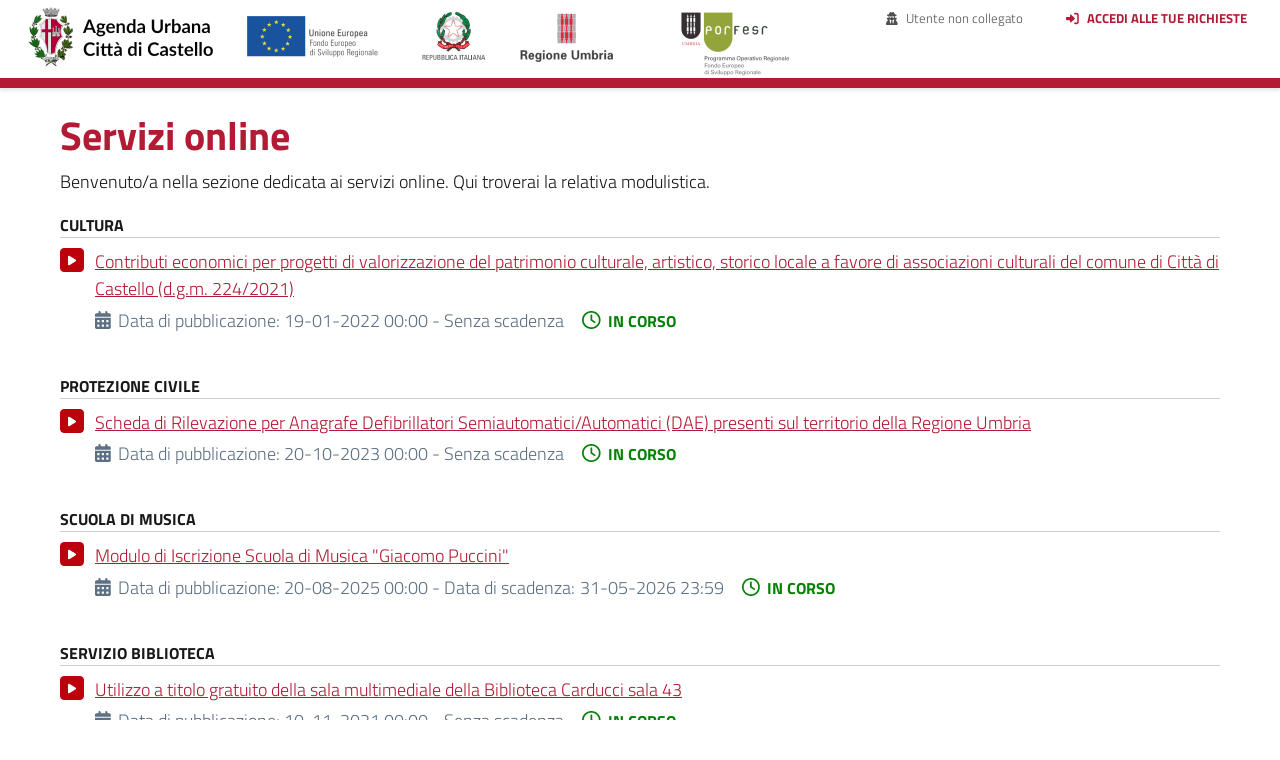

--- FILE ---
content_type: text/html;charset=UTF-8
request_url: https://modulistica.comune.cittadicastello.pg.it/rwe2/default.jsp
body_size: 6040
content:































		<!DOCTYPE html>
		
		<html lang="it">
			<head>
				<title>Home | elixForms</title>
				












<meta name="viewport" content="width=device-width, initial-scale=1.0"/>
<meta http-equiv="Content-Type" content="text/html; charset=UTF-8"/>
<meta property="og:url" content="https://modulistica.comune.cittadicastello.pg.it/rwe2/default.jsp"/><meta property="og:type" content="website"/>
<link rel="icon" type="image/png" href="/rwe2/images/favicon.ico" />
				








<link rel="stylesheet" href="https://cdn.elixforms.it/font-awesome/6.1.1/css/all.min.css" media="screen" />
<link rel="stylesheet" href="https://cdn.elixforms.it/font-awesome/6.1.1/css/v4-shims.css" media="screen" />
<!-- Needed for backward compatibility (header,...) -->
<link rel="stylesheet" href="/rwe2/css/design-bs/util.css" media="screen" />	
<link rel="stylesheet" href="/rwe2/css/design-bs/console_user.css" media="screen" />	
<link rel="stylesheet" href="/rwe2/css/themes/blu-italia.css" media="screen" /> 
<link rel="stylesheet" href="/rwe2/css/design-bs/responsive.css" media="screen" /> 
<!-- New design -->
<link rel="stylesheet" href="https://modulistica.comune.cittadicastello.pg.it/rwe2/assets/design-italia/bootstrap-italia/css/bootstrap-italia.min.css"/>
<link rel="stylesheet" href="https://modulistica.comune.cittadicastello.pg.it/rwe2/assets/design-italia/css/bi-styles.css"/>
<link rel="stylesheet" href="https://modulistica.comune.cittadicastello.pg.it/rwe2/assets/design-italia/css/bs-overrides.css"/>
<link rel="stylesheet" href="https://modulistica.comune.cittadicastello.pg.it/rwe2/assets/design-italia/css/bi-overrides.css"/>
<link rel="stylesheet" href="https://modulistica.comune.cittadicastello.pg.it/rwe2/assets/design-italia/css/ef-olddesign-overrides.css"/>
<link rel="stylesheet" href="https://modulistica.comune.cittadicastello.pg.it/rwe2/assets/design-italia/css/ef-utils.css"/>
<link rel="stylesheet" href="https://modulistica.comune.cittadicastello.pg.it/rwe2/assets/design-italia/css/ef-common.css"/>
<link rel="stylesheet" href="https://modulistica.comune.cittadicastello.pg.it/rwe2/assets/design-italia/css/ef-signin.css"/>
<link rel="stylesheet" href="https://modulistica.comune.cittadicastello.pg.it/rwe2/assets/design-italia/css/ef-mypage.css"/>
<link rel="stylesheet" href="https://modulistica.comune.cittadicastello.pg.it/rwe2/assets/design-italia/css/ef-colors.css"/>
<!-- add css for custom display plugins that might be added later on -->
<style >input[readonly = 'yes'], select[readonly = 'yes'] {
/*	background: lightgray !important;*/
	background: none !important;
	border:none;
}

.iuFieldContainerHidden{
    display: none !important;
	visibility: hidden;
}.displayHiddenByValueContainerHidden{
    display: none !important;
	visibility: hidden;
}.displaySectionHiddenByValueContainerHidden{
    display: none !important;
	visibility: hidden;
}
.attrDisplay_textPre {
	text-align: center;
}

.attrDisplay_textPost {
	text-align: center;
}

.attrDisplay_sectionPost {
	text-align: center;
}

.attrDisplay_sectionPre {
	text-align: center;
}



.attrDisplay_textPre {
	text-align: center;
}

.attrDisplay_textPost {
	text-align: center;
}

.attrDisplay_sectionPost {
	text-align: center;
}

.attrDisplay_sectionPre {
	text-align: center;
}



.attrDisplay_textPre {
	text-align: center;
}

.attrDisplay_textPost {
	text-align: center;
}

.attrDisplay_sectionPost {
	text-align: center;
}

.attrDisplay_sectionPre {
	text-align: center;
}


.displaynone {
    display: none;
}

[com_anthesi_elix_forms_display_attrdisplaynone = "true"] {
	display: none;
}

.iuFieldContainerDisplayNone {
    display: none !important;
    visibility: hidden;
}.isiportalPartialAdminCheckboxFieldItemLabelHidden{
    display: none;
    
}
.isiportalPartialAdminFormFieldSelectLabelHidden{
    display: none;
}
.isiportalPartialAdminTextFieldItemLabelHidden{
    display: none;
}

.display_none {display: none}

.iuFieldContainerHiddenByLanguage {
    display: none !important;
    visibility: hidden;
}/* 
    Document   : uppercase
    Created on : Sep 25, 2012, 12:09:39 PM
    Author     : svil
    Description:
        Purpose of the stylesheet follows.
*/

.elixformsUpperCaseDisplay input,
.elixformsUpperCaseDisplay textarea,
.elixformsUpperCaseDisplay div { 
	text-transform: uppercase;
}

.iuFieldContainerHidden{
    display: none !important;
	visibility: hidden;
}.isiportalPartialAdminTextFieldItemLabelHiddenSql{
    display: none;
}

.iuFieldContainerHidden{
    display: none !important;
	visibility: hidden;
}input[readonly = 'yes'], select[readonly = 'yes'] {
/*	background: lightgray !important;*/
	background: none !important;
	border:none;
}

.isiportalPartialAdminCheckboxFieldItemLabelHidden{
    display: none !important;
}
.isiportalPartialAdminFormFieldSelectLabelHidden{
    display: none !important;
}
.isiportalPartialAdminTextFieldItemLabelHidden{
    display: none !important; 
}

</style>
<!-- end of custom css plugins for display -->

<!--PNRR modello comuni styles-->
<link rel="stylesheet" href="/elixFormsCustom/css/elixForms.css" media="screen"/>
				







<!-- ckeditor -->
<script src="https://cdn.elixforms.it/ckeditor/4.22.1/standard-custom/ckeditor.js"></script>
<!-- Font-awesome -->
<script src="https://cdn.elixforms.it/font-awesome/6.1.1/js/all.min.js" crossorigin="anonymous" defer></script>
<script src="https://cdn.elixforms.it/font-awesome/6.1.1/js/v4-shims.js" crossorigin="anonymous" defer></script>
<!-- window.__PUBLIC_PATH__ points to fonts folder location -->
<script>window.__PUBLIC_PATH__ = "/rwe2/assets/design-italia/bootstrap-italia/fonts"</script>
<!-- JQuery used to be included in Bootstrap bundle, but not anymore. Bootstrap 5 doesn't include it anymore, and so Bootstrap Italia 2.xxx-->
<script src="https://cdn.elixforms.it/jquery/3.6.1/jquery-3.6.1.min.js"></script>
<!-- JQuery loading overlay -->
<script src="https://cdn.elixforms.it/jquery-loadingoverlay/2.1.7/src/loadingoverlay.min.js" ></script>
<script src="/rwe2/include/js/jquery-ui/1.13.2/jquery-ui.min.js"></script>
<script src="/rwe2/include/js/jquery-ui/jquery.ui.autocomplete.scroll.min.js"></script>



<script >

	var customElement = $("<div>", {
		"css": {
			"height": "10vh"
		}
	});

	$(document).ready(function () {
		
		$.LoadingOverlaySetup({
			background: "rgba(0, 0, 0, 0.5)",
			image: "",
			imageOrder: 3,
			custom: customElement,
			customOrder: 1,
			fontawesome: "fa-solid fa-circle-notch fa-spin",
			fontawesomeAnimation: "",
			fontawesomeColor: "#000",
			fontawesomeResizeFactor: 1,
			fontawesomeOrder: 2,
			size: 20,
			minSize: 20,
			maxSize: 70
		});
		
		$(document).ajaxStart(function(){
			$.LoadingOverlay("show");
		});
		$(document).ajaxStop(function(){
			$.LoadingOverlay("hide");
		});
		
		
	});

</script>


<!-- Please, leave this as the last include before </head> -->

			</head>	
			<body class="yui-skin-sam">
				<div class="container_12" id="pageBody">
					<div class="grid_12">				
						<div id="userConsole">

							<header>
								<!-- HEADER -->
								<div class="neutral"> 
									




















	

	<header>
		<div class="neutral">
			<div class="grid_12">
				<div class="console_header">
					<div class="leftDiv">
						<h1>
							elixForms
						</h1>
						<div class="logo">
							<img src="/elixFormsCustom/images/logo.png" alt=""/>
						</div>
					</div>
					<div class="rightDiv">
						<div class="rightDivInside info padding_r">
							
									<div>
										
												<ul class="dropdown-container">
													
														<li class="name">
															<span class="fa fa-user-secret left"></span>
															Utente non collegato
														</li>
														
															<li>
																<a class="upper font_b header-link" href="/rwe2/user_console_prelogin.jsp?ELANG=it&amp;IATL=it">
																	<span class="fa fa-sign-in left"></span>
																	<span>Accedi alle tue richieste</span>
																</a>
															</li>
														
												</ul>
												
								</div> 
								<div class="clear"></div>
								 
						</div>
					</div>
					<div class="clear"></div>
				</div>
			</div>
			<div class="clear"></div>
		</div>
	</header>
	
 
								</div> 
							</header>

							<!-- MAIN CONSOLE -->	
							<main class="pb-5 ef-container">
								<div class="container mt-4">

									
											<h2>Servizi online</h2>
											<p>
												Benvenuto/a nella sezione dedicata ai servizi online. Qui troverai la relativa modulistica.
											</p>
											<div class="mb-3">
												<div id="main" class="category-tags">
<div class="category-tag">Cultura</div>
<div class="item">
<div class="iuSearch_operationContainer margin_thh">
<span class="icon_wrapper"><span class="status online"><span class="fa fa-play custom-fa-pr-0"><span class="empty">&nbsp;</span></span></span></span>
<div class="item_right">
<a href="https://modulistica.comune.cittadicastello.pg.it/rwe2/module_preview.jsp?MODULE_TAG=CEPVP">Contributi economici per progetti di valorizzazione del patrimonio culturale, artistico, storico locale a favore di associazioni culturali del comune di Città di Castello (d.g.m. 224/2021)</a>
<div class="text-muted margin_thh">
<span class="fa fa-calendar"></span><span class="padding_rhh">Data di pubblicazione:</span>19-01-2022 00:00
							- Senza scadenza<span class="custom-text-success"><span class="fa fa-clock-o margin_l"></span><span class="font_s upper font_b">in corso</span></span>
</div>
</div>
</div>
</div>
<div class="category-tag">protezione civile</div>
<div class="item">
<div class="iuSearch_operationContainer margin_thh">
<span class="icon_wrapper"><span class="status online"><span class="fa fa-play custom-fa-pr-0"><span class="empty">&nbsp;</span></span></span></span>
<div class="item_right">
<a href="https://modulistica.comune.cittadicastello.pg.it/rwe2/module_preview.jsp?MODULE_TAG=DAE">Scheda di Rilevazione per Anagrafe Defibrillatori Semiautomatici/Automatici (DAE) presenti sul territorio della Regione Umbria</a>
<div class="text-muted margin_thh">
<span class="fa fa-calendar"></span><span class="padding_rhh">Data di pubblicazione:</span>20-10-2023 00:00
							- Senza scadenza<span class="custom-text-success"><span class="fa fa-clock-o margin_l"></span><span class="font_s upper font_b">in corso</span></span>
</div>
</div>
</div>
</div>
<div class="category-tag">Scuola di Musica</div>
<div class="item">
<div class="iuSearch_operationContainer margin_thh">
<span class="icon_wrapper"><span class="status online"><span class="fa fa-play custom-fa-pr-0"><span class="empty">&nbsp;</span></span></span></span>
<div class="item_right">
<a href="https://modulistica.comune.cittadicastello.pg.it/rwe2/module_preview.jsp?MODULE_TAG=MISMGP_2025_2026">Modulo di Iscrizione Scuola di Musica "Giacomo Puccini"</a>
<div class="text-muted margin_thh">
<span class="fa fa-calendar"></span><span class="padding_rhh">Data di pubblicazione:</span>20-08-2025 00:00
							 - <span class="padding_rhh">Data di scadenza:</span>31-05-2026 23:59<span class="custom-text-success"><span class="fa fa-clock-o margin_l"></span><span class="font_s upper font_b">in corso</span></span>
</div>
</div>
</div>
</div>
<div class="category-tag">Servizio Biblioteca</div>
<div class="item">
<div class="iuSearch_operationContainer margin_thh">
<span class="icon_wrapper"><span class="status online"><span class="fa fa-play custom-fa-pr-0"><span class="empty">&nbsp;</span></span></span></span>
<div class="item_right">
<a href="https://modulistica.comune.cittadicastello.pg.it/rwe2/module_preview.jsp?MODULE_TAG=BIBCOV_2">Utilizzo a titolo gratuito della sala multimediale della Biblioteca Carducci sala 43</a>
<div class="text-muted margin_thh">
<span class="fa fa-calendar"></span><span class="padding_rhh">Data di pubblicazione:</span>10-11-2021 00:00
							- Senza scadenza<span class="custom-text-success"><span class="fa fa-clock-o margin_l"></span><span class="font_s upper font_b">in corso</span></span>
</div>
</div>
</div>
</div>
<div class="category-tag">servizi scolastici</div>
<div class="item">
<div class="iuSearch_operationContainer margin_thh">
<span class="icon_wrapper"><span class="status online"><span class="fa fa-play custom-fa-pr-0"><span class="empty">&nbsp;</span></span></span></span>
<div class="item_right">
<a href="https://modulistica.comune.cittadicastello.pg.it/rwe2/module_preview.jsp?MODULE_TAG=DICR_2025_2026">DOMANDA D’ISCRIZIONE AI CENTRI RICREATIVI: LA BOTTEGA DI MERLINO, LA SFERA MAGICA, RECUPERO E SOSTEGNO SCOLASTICO ARCHIMEDE PITAGORICO A.S. 2025/2026</a>
<div class="text-muted margin_thh">
<span class="fa fa-calendar"></span><span class="padding_rhh">Data di pubblicazione:</span>08-10-2025 00:00
							 - <span class="padding_rhh">Data di scadenza:</span>31-03-2026 23:59<span class="custom-text-success"><span class="fa fa-clock-o margin_l"></span><span class="font_s upper font_b">in corso</span></span>
</div>
</div>
</div>
</div>
<div class="item">
<div class="iuSearch_operationContainer margin_thh">
<span class="icon_wrapper"><span class="status online"><span class="fa fa-play custom-fa-pr-0"><span class="empty">&nbsp;</span></span></span></span>
<div class="item_right">
<a href="https://modulistica.comune.cittadicastello.pg.it/rwe2/module_preview.jsp?MODULE_TAG=SSCM_2025_2026">MODULO DI DOMANDA PER L'ISCRIZIONE MENSILE AI NIDI D'INFANZIA COMUNALI: "COCCINELLA" - "A. FRANCHETTI" - "DELFINO" - "FIOCCO DI NEVE " - ANNO EDUCATIVO 2025 / 2026</a>
<div class="text-muted margin_thh">
<span class="fa fa-calendar"></span><span class="padding_rhh">Data di pubblicazione:</span>02-09-2025 00:00
							 - <span class="padding_rhh">Data di scadenza:</span>28-02-2026 23:59<span class="custom-text-success"><span class="fa fa-clock-o margin_l"></span><span class="font_s upper font_b">in corso</span></span>
</div>
</div>
</div>
</div>
</div>

											</div>
											
								</div>

							</main>

							<!-- FOOTER -->
							



<footer class="it-footer">
	<div class="it-footer-main">
		<div class="container">
			<div class="row clearfix">
                <div class="col-sm-12">
                    <div class="footer-content"> 
                        <div class="subfooter-top">
                            powered by <span class="highlight">elixForms</span>
                        </div>
                        <div class="subfooter-bottom">
                            <div>
                                versione 1.23.0

                            </div>
                        </div>	
                    </div>
                </div>
            </div>
		</div>
	</div>
</footer>
<!-- Matomo -->
<script>
  var _paq = window._paq = window._paq || [];
  /* tracker methods like "setCustomDimension" should be called before "trackPageView" */
  _paq.push(['trackPageView']);
  _paq.push(['enableLinkTracking']);
  (function() {
    var u="//analytics.comune.cittadicastello.pg.it/";
    _paq.push(['setTrackerUrl', u+'matomo.php']);
    _paq.push(['setSiteId', '8']);
    var d=document, g=d.createElement('script'), s=d.getElementsByTagName('script')[0];
    g.async=true; g.src=u+'matomo.js'; s.parentNode.insertBefore(g,s);
  })();
</script>
<!-- End Matomo Code -->

						</div>
						<div class="clear"></div>
					</div>
				</div>	
				

<!-- init -->
<script src="/rwe2/include/user/js/init.js" ></script>
<!-- rwe2 -->
<script src="/rwe2/js/rwe2.js" ></script>
<!-- datetimepicker -->
<script src="https://cdn.elixforms.it/moment/2.9.0/moment-with-locales.min.js"></script>
<script src="https://cdn.elixforms.it/bootstrap-datetimepicker/4.17.42/js/bootstrap-datetimepicker.min.js"></script>
<!-- alert in modal -->
<script src="/rwe2/js/bootbox.min.js" ></script>
<!-- Bootstrap Italia -->
<script src="/rwe2/assets/design-italia/bootstrap-italia/js/bootstrap-italia.bundle.min.js"></script>
<script>
  bootstrap.loadFonts();
</script>
<!-- Bootstrap Italia: Intro login form validation -->
<script >
	// Example starter JavaScript for disabling form submissions if there are invalid fields
	(() => {
	  'use strict'

	  // Fetch all the forms we want to apply custom Bootstrap validation styles to
	  const forms = document.querySelectorAll('.needs-validation')

	  // Loop over them and prevent submission
	  Array.from(forms).forEach(form => {
		form.addEventListener('submit', event => {
		  if (!form.checkValidity()) {
			event.preventDefault()
			event.stopPropagation()
		  }

		  form.classList.add('was-validated')
		}, false)
	  })
	})();
</script>
			</body>
		</html>
		



--- FILE ---
content_type: text/css
request_url: https://modulistica.comune.cittadicastello.pg.it/rwe2/css/design-bs/util.css
body_size: 6424
content:
/* STYLES
-------------------------------------------------*/

/* in order to hide the skip navigation link */
a.skip {position: absolute; left: -1000em; width: 20em;}
/*ul.skiplinks {
    position: fixed;
    top: 0;
    left: 0;
    z-index: 100;
	list-style: none;
}
ul.skiplinks a {
    position: absolute;
    top: -1500em;
    white-space: nowrap;
	background: white;
	color:black;
}
ul.skiplinks a:focus {
	top:0; 
	left:20px; 
	display: inline-block;
	padding:5px;
	background: white;
	color:black;
	box-shadow: inset 0 0 0 3px #ff8c00!important;
}*/

.skiplinks {
    background-color: #f3f7fc;
    text-align: center
}

.skiplinks ul  {
    font-size: 1rem;
    line-height: 1.5rem;
    list-style: none;
    margin-bottom: 0;
    padding: 0
}

.skiplinks li:not(:focus):not(:focus-within) {
    clip: rect(0, 0, 0, 0) !important;
    border: 0 !important;
    height: 1px !important;
    margin: -1px !important;
    overflow: hidden !important;
    padding: 0 !important;
    position: absolute !important;
    white-space: nowrap !important;
    width: 1px !important;
    list-style: none;
}

.skiplinks a {
    color: #004080;
    display: block;
    font-weight: 600;
    padding: .5rem;
    text-decoration: underline
}

a.accessibility-link {
    text-decoration: underline;
}
a.accessibility-link:hover,
a.accessibility-link:focus {
    text-decoration: none;
}

/* FONT-AWSOME 4 
---------------------*/
.fa {
	padding-right:0.3em;
}
.fa.right {
	padding-left:0.3em;
	padding-right:0;
}
.fa.padding_none {
	padding:0;
}
/* FONT-AWSOME 5 + 6
---------------------*/
.fas.left,
.fa-solid.left {
	padding-right:0.3em;
}
.fas.right,
.fa-solid.right {
	padding-left:0.3em;
}
/* FONT-AWSOME 6
---------------------*/
.svg-inline--fa:not(.fa-spin):not(.custom-fa-pr-0),
.svg-inline--fa.left {
	padding-right:0.4em;
}
.svg-inline--fa.right {
	padding-left:0.4em;
	padding-right:0;
}
.svg-inline--fa.padding_none {
	padding:0;
}

/* Some generic styles
----------------------------------------------*/
.leftDiv {float:left;}
.rightDiv {float:right;}
div.endSmall,div.end,.clear, .iuClearContainer {clear:both;font-size:0.1em;line-height:0.1em;}
div.endBig{clear:both;height: 1em;line-height: 1em}
.clearBig {clear:both;}
.position_r {position:relative;}
.position_a {position:absolute;}
.position_f {position:fixed;}
.vertical_t {vertical-align:top}
.vertical_m {vertical-align:middle}
.vertical_b {vertical-align:bottom}
.border {border:1px solid red;}
.border_none {border:none;}
.inside {padding:1em;}
.overflow_h {overflow:hidden}
.overflow_s {overflow:scroll}
.overflow_x_s {overflow-x:scroll}
.overflow_y_s {overflow-y:scroll}
.margin_t {margin-top: 1em}
.margin_r {margin-right: 1em}
.margin_b {margin-bottom: 1em}
.margin_l {margin-left: 1em}
.margin_all {margin: 1em}
.margin_th {margin-top: 0.5em}
.margin_rh {margin-right: 0.5em}
.margin_bh {margin-bottom: 0.5em}
.margin_lh {margin-left: 0.5em}
.margin_thh {margin-top: 0.25em}
.margin_rhh {margin-right: 0.25em}
.margin_bhh {margin-bottom: 0.25em}
.margin_lh h{margin-left: 0.25em}
.margin_td {margin-top: 2em}
.margin_rd {margin-right: 2em}
.margin_bd {margin-bottom: 2em}
.margin_ld {margin-left: 2em}
.margin_tdd {margin-top: 4em}
.margin_rdd {margin-right: 4em}
.margin_bdd {margin-bottom: 4em}
.margin_ldd {margin-left: 4em}
.margin_none {margin:0;}
.margin_tnone {margin-top:0;}
.margin_rnone {margin-right:0;}
.margin_bnone {margin-bottom:0;}
.margin_lnone {margin-left:0;}
.margin_t5 {margin-top:5em}
.margin_t3 {margin-top:3em}
.padding_t {padding-top: 1em}
.padding_r {padding-right: 1em}
.padding_b {padding-bottom: 1em}
.padding_l {padding-left: 1em}
.padding_th {padding-top: 0.5em}
.padding_rh {padding-right: 0.5em}
.padding_bh {padding-bottom: 0.5em}
.padding_lh {padding-left: 0.5em}
.padding_thh {padding-top: 0.25em}
.padding_rhh {padding-right: 0.25em}
.padding_bhh {padding-bottom: 0.25em}
.padding_lhh {padding-left: 0.25em}
.padding_td {padding-top: 2em}
.padding_rd {padding-right: 2em}
.padding_bd {padding-bottom: 2em}
.padding_ld {padding-left: 2em}
.padding_all {padding: 1em}
.padding_allh {padding: 0.5em}
.padding_none {padding:0;}
.font-xs {font-size:60%;}
.font-sm {font-size:85%;}
.font-md {font-size:115%;}
.font-lg {font-size:130%;}
.font_big {font-size:130%;}
.font_small,.font_s {font-size:88%;}
.font_ss, .font_sd {font-size:50%;}
.font_n {font-weight: normal;}
.font_b {font-weight: bold;}
.font_i {font-style: italic;}
.lower {text-transform: lowercase;}
.upper {text-transform: uppercase;}
.text_transform_none {text-transform: none}
.text_l {text-align: left;}
.text_c {text-align: center;}
.text_r {text-align: right;}
.none,
.display_none {display:none;}
.block {display:block;}
.inline_block {display:inline-block;}
.okMsg {color:#0077d3;font-weight:bold;}
.errorMsg {color:#c30000;font-weight:bold;}
.important {color:#d00000;}
.notImportant {color:#808080;}
.light {color:#999999;}
.hidden {display:none;}
.border{border:1px solid red;}
.width_auto {width:auto;}
.width_100 {width:100%;}
.width_90 {width:90%;}
.width_80 {width:80%;}
.width_75 {width:75%;}
.width_70 {width:70%;}
.width_50 {width:50%;}
.width_30 {width:30%;}
.width_25 {width:25%;}
.width_20 {width:20%;}
.dialog_fixed {width:800px;height:600px;}
.dialog_100 {width:100%;}
.dynData {color:#0077d3;}
.color_white {color:white}
.color_black {color:black}
.bg_white {background:white}
.color_light {color:#999999} 
.rotate270 {writing-mode:vertical-rl;-moz-transform: rotate(270deg);-webkit-transform: rotate(270deg);-o-transform: rotate(270deg);transform: rotate(270deg);filter: progid:DXImageTransform.Microsoft.BasicImage(rotation=3);}
.form_reset {display:inline;padding:0;margin:0;}
.cursor_pointer {
	cursor:pointer;
}
.cursor_move {
	cursor:move;
}
.whitespace_nowrap {white-space: nowrap;}
.whitespace_prewrap {
	white-space: pre-wrap; 
	white-space: -moz-pre-wrap; 
	white-space: -pre-wrap; 
	white-space: -o-pre-wrap; 
	word-wrap: break-word;
}
.whitespace_preline {
	white-space: pre-line; 
	white-space: -moz-pre-line; 
	white-space: -pre-line; 
	white-space: -o-pre-line; 
	word-wrap: break-word;
}
.text_break {
    word-break: break-word!important;
    overflow-wrap: break-word!important;
}
.custom-disabled {
	pointer-events: none;
}
input.disabled {background:#e8e8e8;}
.custom-disabled {background:#e8e8e8;}
.empty {font-size:0.001px;} /*generic rule to use on span when we insert space in xslt*/

.imgborder {padding:1px;margin: 0;border:2px solid #eaeaea;}
.imgborderfloat {float:left;padding:1px;margin: 0 1em 1em 0;border:2px solid #eaeaea;}
.msg_saved {/*position:absolute;margin:0 auto;width:80px;margin-left:-40px;left:50%;top:2%;*/text-align:center;border:1px solid #e6db55;background: #fee683 ;font-weight:bold;padding:0.5em;margin-bottom:1.5em;border-radius:5px;-moz-border-radius:5px; -webkit-border-radius:5px;}


.loading-modal {
	display:    none;
	position:   fixed;
	z-index:    1000;
	top:        0;
	left:       0;
	height:     100%;
	width:      100%;
	background: rgba( 255, 255, 255, .8 ) 
				url("/rwe2/images/loader-elix.gif")
				50% 50% 
				no-repeat;
}
/* When the body has the loading class, we turn
   the scrollbar off with overflow:hidden */
body.loading {
	overflow: hidden;   
}
/* Anytime the body has the loading class, our
   modal element will be visible */
body.loading .loading-modal {
	display: block;
}

/* notificationBox
----------------------------------------*/
.notification {
	border:1px solid black;
	background-position: 1em 0.5em;
	background-repeat: no-repeat;
	color:black;
	font-weight:bold;
	padding:0.5em 1em 1em 3.7em;
	margin-bottom:1.5em;
	border-radius:5px;
	-moz-border-radius:5px; 
	-webkit-border-radius:5px;
}
.font_n .notification {font-weight:normal;}

.msg_ok, .msg_error, .msg_warning, .msg_info{
	padding: 7px 7px 7px 40px;
	background-repeat: no-repeat;
	background-position-x:10px;
	background-position-y:6px;
	margin: 2em 0;
}
/* okBox
---------------------*/
.msg_ok {
	border-color:#9adf8f; 
	background-color: #d5ffce;
	background-image: url("/rwe2/images/icon_msg_ok_s.png");
}
/* errorBox
---------------------*/
.msg_error {
	border-color:#df8f8f;
	background-color: #ffcece; 
	background-image:  url("/rwe2/images/icon_msg_error_s.png");
}
/* warningBox
---------------------*/
.msg_warning {
	border-color:#e6db55; 
	background-color: #fee683; 
	background-image: url("/rwe2/images/icon_msg_warning_s.png");
}
/* infoBox
---------------------*/
.msg_info {
	border-color:#a2b4ee;
	background-color: #dbe3ff;
	background-image: url("/rwe2/images/icon_msg_info_s.png");
}
.bg_image_none .msg_ok,
.bg_image_none .msg_error,
.bg_image_none .msg_warning,
.bg_image_none .msg_info {
	background-image:none;
	padding-left:1em;
}
/* notificationBox FINISHED -----------------------*/


/* bootstrap-like
---------------------*/
.custom-alert {
    padding: 15px 15px 15px 45px;
    margin-bottom: 20px;
    border: 1px solid transparent;
    border-radius: 4px;
    background-position:  15px 15px;
    background-repeat: no-repeat;
}
.custom-alert-success {
    color: #3C763D;
    background-color: #DFF0D8;
    border-color: #D6E9C6;
    background-image: url("/rwe2/images/icon_flat_success.png");
}
.custom-alert-info {
    color: #31708F;
    background-color: #D9EDF7;
    border-color: #BCE8F1;
    background-image: url("/rwe2/images/icon_flat_info.png");
}
.custom-alert-warning {
    color: #8A6D3B;
    background-color: #FCF8E3;
    border-color: #FAEBCC;
    background-image: url("/rwe2/images/icon_flat_warning.png");
}
.custom-alert-warning .fa {
	color:#fbad3f;
}
.custom-alert-danger {
    color: #79302F;
    background-color: #F2DEDE;
    border-color: #EBCCD1;
    background-image: url("/rwe2/images/icon_flat_error.png");
}
.custom-alert-neutral {
	padding: 15px;
    background-color: white;
    border-color: #ddd;
	background-image: none;
}
.custom-alert-nomargin {
	margin-bottom: 0;
}
.custom-alert-noicon {
	padding: 15px;
	background-image: none;
}
.custom-alert-title {
    font-weight:bold;
    font-size:120%;
}
.custom-alert hr {
    margin: 1rem 0;
    opacity: .25;
	border-top-width: 2px;
}
.custom-alert-success hr  {
    border-color: #0f5132;
}
.custom-alert-warning hr  {
    border-color: #664d03;
}
.custom-alert-info hr  {
    border-color: #055160;
}
.custom-alert-danger hr  {
    border-color: #842029;
}
.custom-alert a {
	text-decoration:underline;
}
.custom-alert a:hover {
	text-decoration:none;
}

.custom-btn {
    display: inline-block;
    margin-bottom: 0;
    font-weight: 400;
    text-align: center;
    vertical-align: middle;
    cursor: pointer;
    background-image: none;
    border: 1px solid transparent;
    white-space: nowrap;
    padding: 6px 12px;
    font-size: 14px;
    line-height: 1.428571429;
    border-radius: 4px;
    -webkit-user-select: none;
    -moz-user-select: none;
    -ms-user-select: none;
    -o-user-select: none;
    user-select: none;
}
.custom-btn:hover, .custom-btn:focus {
    color: #333;
    text-decoration: none;
}
.custom-btn-default, .custom-btn-primary, .custom-btn-success, .custom-btn-info, .custom-btn-warning, .custom-btn-danger {
    text-shadow: 0 -1px 0 rgba(0,0,0,.2);
    -webkit-box-shadow: inset 0 1px 0 rgba(255,255,255,.15),0 1px 1px rgba(0,0,0,.075);
    box-shadow: inset 0 1px 0 rgba(255,255,255,.15),0 1px 1px rgba(0,0,0,.075);
}
.custom-btn-warning {
    color: #fff;
    background-color: #f0ad4e;
    border-color: #eea236;
}
.custom-btn-warning {
    background-image: -webkit-linear-gradient(to bottom,#f0ad4e 0,#eb9316 100%);
    background-image: linear-gradient(to bottom,#f0ad4e 0,#eb9316 100%);
    filter: progid:DXImageTransform.Microsoft.gradient(startColorstr='#fff0ad4e', endColorstr='#ffeb9316', GradientType=0);
    filter: progid:DXImageTransform.Microsoft.gradient(enabled=false);
    background-repeat: repeat-x;
    border-color: #e38d13;
}
.custom-btn-warning:hover, .custom-btn-warning:focus, .custom-btn-warning:active, .custom-btn-warning.active, .open .dropdown-toggle.custom-btn-warning {
    color: #fff;
    background-color: #ed9c28;
    border-color: #d58512;
}
.custom-btn-warning:hover, .custom-btn-warning:focus {
    background-color: #eb9316;
    background-position: 0 -15px;
}
.custom-btn:active, .custom-btn.active {
    outline: 0;
    background-image: none;
    -webkit-box-shadow: inset 0 3px 5px rgba(0,0,0,.125);
    box-shadow: inset 0 3px 5px rgba(0,0,0,.125);
}
.custom-btn-warning:hover, .custom-btn-warning:focus, .custom-btn-warning:active, .custom-btn-warning.active, .open .dropdown-toggle.custom-btn-warning {
    color: #fff;
    background-color: #ed9c28;
    border-color: #d58512;
}
.custom-btn-warning:active, .custom-btn-warning.active, .open .dropdown-toggle.custom-btn-warning {
    background-image: none;
}
.custom-btn-default:active, .custom-btn-primary:active, .custom-btn-success:active, .custom-btn-info:active, .custom-btn-warning:active, .custom-btn-danger:active, .custom-btn-default.active, .custom-btn-primary.active, .custom-btn-success.active, .custom-btn-info.active, .custom-btn-warning.active, .custom-btn-danger.active {
    -webkit-box-shadow: inset 0 3px 5px rgba(0,0,0,.125);
    box-shadow: inset 0 3px 5px rgba(0,0,0,.125);
}
.custom-btn:active, .custom-btn.active {
    background-image: none;
}
.custom-btn-warning:active, .custom-btn-warning.active {
    background-color: #eb9316;
    border-color: #e38d13;
}

.custom-text-success {
    color: #048204;
}
.custom-text-info {
    color: #4f9ad9;
}
.custom-text-warning {
    color: #f7b400;
}
.custom-text-danger {
    color: #d9534f;
}
.custom-text-expired {
    color: #b3b3b3;
}
.custom-badge {
	display: inline-block;
	min-width: 10px;
	padding: 3px 7px;
	font-size: 12px;
	font-weight: 700;
	line-height: 1;
	color: #fff;
	text-align: center;
	white-space: nowrap;
	vertical-align: middle;
	background-color: #777;
	border-radius: 10px;
}

/* elix color
---------------------*/
.text-elix {
	color:#8f2ca9;
}
.custom-btn-elix {
	color: white;
	background-color: #945ca1;
	border-color: #7a238d;
}
.custom-btn-elix:hover,
.custom-btn-elix.active, 
.custom-btn-elix:active, 
.open > .dropdown-toggle.custom-btn-elix,
.custom-btn-elix.focus,
.custom-btn-elix:focus {
	color: white;
	background-color: #673477;
	border-color: #461970;
}
/*.btn-link {
    color: #8f2ca9;
}
.btn-link:focus, 
.btn-link:hover {
    color: #792190;
}*/
.btn-elix {
	color: #ffffff;
	background-color: #945ca1;
	border-color: transparent;
}
.btn-elix:focus,
.btn-elix.focus {
	color: #ffffff;
	background-color: #673477;
	border-color: rgba(0, 0, 0, 0);
}
.btn-elix:hover {
	color: #ffffff;
	background-color: #844d91;
	border-color: rgba(0, 0, 0, 0);
}
.btn-elix:active,
.btn-elix.active,
.open > .dropdown-toggle.btn-elix {
	color: #ffffff;
	background-color: #844d91;
	border-color: rgba(0, 0, 0, 0);
}
.btn-elix:active:hover,
.btn-elix.active:hover,
.open > .dropdown-toggle.btn-elix:hover,
.btn-elix:active:focus,
.btn-elix.active:focus,
.open > .dropdown-toggle.btn-elix:focus,
.btn-elix:active.focus,
.btn-elix.active.focus,
.open > .dropdown-toggle.btn-elix.focus {
	color: #ffffff;
	background-color: #673477;
	border-color: rgba(0, 0, 0, 0);
}
.btn-elix:active,
.btn-elix.active,
.open > .dropdown-toggle.btn-elix {
	background-image: none;
}
.btn-elix.disabled,
.btn-elix[disabled],
fieldset[disabled] .btn-elix,
.btn-elix.disabled:hover,
.btn-elix[disabled]:hover,
fieldset[disabled] .btn-elix:hover,
.btn-elix.disabled:focus,
.btn-elix[disabled]:focus,
fieldset[disabled] .btn-elix:focus,
.btn-elix.disabled.focus,
.btn-elix[disabled].focus,
fieldset[disabled] .btn-elix.focus {
	background-color: #ac6dbb;
	border-color: transparent;
}
.label-elix {
	background-color: #945ca1;
}

.btn-external {
	color: #ffffff;
	background-color: #878787;
	border-color: transparent;
}
.btn-external:focus,
.btn-external.focus {
	color: #ffffff;
	background-color: #404040;
	border-color: rgba(0, 0, 0, 0);
}
.btn-external:hover {
	color: #ffffff;
	background-color: #5c5c5c;
	border-color: rgba(0, 0, 0, 0);
}
.btn-external:active,
.btn-external.active,
.open > .dropdown-toggle.btn-external {
	color: #ffffff;
	background-color: #313131;
	border-color: rgba(0, 0, 0, 0);
}
.btn-external:active:hover,
.btn-external.active:hover,
.open > .dropdown-toggle.btn-external:hover,
.btn-external:active:focus,
.btn-external.active:focus,
.open > .dropdown-toggle.btn-external:focus,
.btn-external:active.focus,
.btn-external.active.focus,
.open > .dropdown-toggle.btn-external.focus {
	color: #ffffff;
	background-color: #313131;
	border-color: rgba(0, 0, 0, 0);
}
.btn-external:active,
.btn-external.active,
.open > .dropdown-toggle.btn-external {
	background-image: none;
}
.btn-external.disabled:hover,
.btn-external[disabled]:hover,
fieldset[disabled] .btn-external:hover,
.btn-external.disabled:focus,
.btn-external[disabled]:focus,
fieldset[disabled] .btn-external:focus,
.btn-external.disabled.focus,
.btn-external[disabled].focus,
fieldset[disabled] .btn-external.focus {
	background-color: #bcbcbc;
	border-color: transparent;
}


.btnPullLeft {
	float:left;
	margin-right: 10px;
}
.btnPullRight {
	float:right;
	margin-left: 10px;
}
.faWrapperStandalone {
	width:auto;
	cursor:pointer;
	margin-right:10px;
	text-transform: uppercase;
	-webkit-border-radius: 4px;
	-moz-border-radius: 4px;
	border-radius: 4px;
	border-width:1px;
	border-style:solid; 
	text-shadow: none;
	-webkit-transition-duration: 0.2s;
	-moz-transition-duration: 0.2s;
	transition-duration: 0.2s;
	-webkit-user-select:none;
	-moz-user-select:none;
	-ms-user-select:none;
	user-select:none;
	filter:none;
    -webkit-box-shadow: none;
    -moz-box-shadow: none;
    box-shadow: none;
	white-space: nowrap;
}
.faWrapperStandalone:hover {
    text-decoration: none;
}
.custom-btnPullRight.faWrapperStandalone {
	margin-left:10px;
	margin-right:0;
}
.faWrapperStandalone input {
	border:0; 
	padding:0;
	margin:0;
	background: none;
	box-shadow: none;
	border:none;
	font-weight:normal;
	text-shadow: none;
	white-space: nowrap;
}
.faWrapperStandalone.custom-btn-elix input {
	color:white;
}

/* Add .stretched-link to a link to make its containing block clickable via a ::after pseudo element. 
Add position: relative; to the containing element. */
.stretched-link::after {
    position: absolute;
    top: 0;
    right: 0;
    bottom: 0;
    left: 0;
    z-index: 1;
    content: "";
}

.pnrr-panel a {
    text-decoration: underline;
}
.pnrr-panel a:hover {
    text-decoration: none;
}

--- FILE ---
content_type: text/css
request_url: https://modulistica.comune.cittadicastello.pg.it/rwe2/css/design-bs/console_user.css
body_size: 46093
content:
.end {width:100%;clear:both;line-height:0.1em;height:0.1em;}

a,
a:hover {color:#8F2CA9;}
/*a,
a:hover {color:#803293;}*/
a:hover {text-decoration: underline}

/*******************************
	We hide the element until its content is decoded by init.js
********************************/
.html-encoded-container {
	visibility:hidden;
}

/*******************************
	elix Forms ADMIN & OFFICE header
********************************/
.private_console_header {
	position: relative;
	box-shadow: 0 1px 5px #aeaeae,inset 0 -1px 0 #845391;
	z-index: 100;
	overflow: visible;
	font-family: Titillium Web, Geneva, Tahoma, sans-serif;
	font-size: 13px;
	height:56px;
	color:#ded7e0;
	background: #935ca1;
}
.private_console_header h1 {display:none}
.private_console_header a,
.private_console_header a:hover {color:#ded7e0;}
.private_console_header .leftDiv {
	height:100%;
}
.private_console_header .logo {
	height:100%;
	font-family: Titillium Web, Geneva, Tahoma, sans-serif;
}
.private_console_header .logo img {
	vertical-align:middle;
	background:white;
	height:56px;/* comment if you dont want to force the height of the logo */
	padding:0 1em;
	margin-left:2em;
	border-bottom:1px solid #ccc;/* this is needed in order to conform to the box-shadow inset of private_console_header */
} 
.private_console_header .logo .text {
	font-family: 'Open Sans', sans-serif;
	font-size:115%;
	display:inline-block;
	padding:12px 1.5em; 
	color:white;
}
.private_console_header .logo img + .text {
	/* when img is present, we don't need padding because text aligns in the middle' */
	padding-top:0; 
	padding-bottom:0; 
}
.private_console_header .logo .text .elix {
	display:inline-block;
	padding:5px 5px 5px 0;
	margin-right:5px;
	border-right:1px solid white;
}
.private_console_header .logo .text .elix-prefix {
	
}
.private_console_header .logo .text .elix-suffix {
	font-weight:700;
}
.private_console_header .name {
	background: #935ca1
}
.private_console_header .info a.logout {
	display: inline-block;
	font-weight: bold;
	padding-left:1.3em;
	background: url("/rwe2/images/icon_logout.png") left no-repeat;
	text-transform:uppercase;
}

/*******************************
	elix Forms NEW header BIG
********************************/
.console_headerBig {
	font-family: Titillium Web, Geneva, Tahoma, sans-serif;
	font-size: 13px;
	height:161px;
	color:#ded7e0;
	background-color: #935ca1;
	background-image: url("/rwe2/images/headerBig_bg_noShadow_right.png"),url("/rwe2/images/headerBig_bg_noShadow_left.png");
	background-repeat: no-repeat;
	background-position: bottom right, left;
	-moz-box-shadow: inset 0px -13px 17px -11px #592c67;
	-webkit-box-shadow: inset 0px -13px 17px -11px #592c67;
    box-shadow: inset 0px -13px 17px -11px #592c67;
}
.console_headerBig h1 {display:none}
.console_headerBig a,
.console_headerBig a:hover {color:#ded7e0;}
.console_headerBig .logo {}
.console_headerBig .info {}
.console_headerBig .info a.logout {display: inline;font-weight: bold;margin-left:1em;padding-left:1.5em;background: url("/rwe2/images/icon_logout.png") left no-repeat}

/* neutral header BIG
*************************/
.neutral .console_headerBig {
	color:#505050;
	background-color: #fff;
	background-image: url("/rwe2/images/headerBig_bg_noShadow_right_neutral.png"),url("/images/logo_custom_big.png");
	background-repeat: no-repeat;
	background-position: bottom right, top left;
	-moz-box-shadow: inset 0px -13px 17px -11px #b0b0b0;
	-webkit-box-shadow: inset 0px -13px 17px -11px #b0b0b0;
    box-shadow: inset 0px -13px 17px -11px #b0b0b0;
}
.neutral .console_headerBig .info {}

/*.box_countdown{
	float: right;
	width: 50%;	
	padding:1em;
	margin-bottom:1em;
	border:1px solid #8f2ca9;
	font-size: 115%;
}*/

/*******************************
	elix Forms NEW header
********************************/
.console_header {
/*	overflow: hidden;*/
	position:relative;
	font-family: Titillium Web, Geneva, Tahoma, sans-serif;
	font-size: 13px;
	height:56px;
	color:#ded7e0;
	background-color: #935ca1;
	/*background-image: url("/rwe2/images/header_bg_noShadow_right.png"),url("/rwe2/images/header_bg_noShadow_left.png");*//*moved to custom elixforms*/
	background-repeat: no-repeat;
	background-position: right, left;
	-moz-box-shadow: inset 0px -13px 17px -11px #592c67;
	-webkit-box-shadow: inset 0px -13px 17px -11px #592c67;
    box-shadow: inset 0px -13px 17px -11px #592c67;
	/*for new header*/
/*	box-shadow: 0 1px 3px rgba(0,0,0,0.25),inset 0 -1px 0 rgba(0,0,0,0.1);*/
}
.console_header h1 {display:none}
.console_header a,
.console_header a:hover {color:#ded7e0;}
.console_header .leftDiv {
	height:100%;
	background: url("/rwe2/images/headerNew_bgradius_left.png") 100% 0 no-repeat;
	
}
.console_header .logo {
	height:100%;
	font-family: Titillium Web, Geneva, Tahoma, sans-serif;
	background:white;
	color:#505050;
	padding:0.5em 2em;
	margin:0 12px 0 0 ;/* we need 12px in order to show the image set in .console_header .leftDiv*/
}
.console_header .logo .text {font-size:180%;}
.console_header .logo img {height:42px;/* comment if you dont want to force the height of the logo */} 
.console_header .name {background: #935ca1}
.console_header .info a.logout {
	display: inline-block;
	font-weight: bold;
	padding-left:1.3em;
	background: url("/rwe2/images/icon_logout.png") left no-repeat;
	text-transform:uppercase;
}

/* DROPDOWN MENU */
.private_console_header ul.dropdown-container,
.console_header ul.dropdown-container {
	padding: 0;
	list-style: none;
	margin:0;
	display:inline-block;
	position:relative;
}
.private_console_header ul.dropdown-container li,
.console_header ul.dropdown-container li {
	margin:0;
	display: inline-block;
	position: relative;
	line-height: 21px;
	text-align: left;
}
.private_console_header ul.dropdown-container li a,
.private_console_header ul.dropdown-container li form,
.console_header ul.dropdown-container li a,
.console_header ul.dropdown-container li form {
	display: block;
	padding: 8px 20px;
	color: #ded7e0;
	text-decoration: none;
	z-index: 999;
    position: relative;
	font-weight:normal;
	white-space: nowrap;
	cursor:pointer;
}
.private_console_header ul.dropdown-container li form input.btnLink,
.console_header ul.dropdown-container li form input.btnLink {
	border:0;
	width:auto;
	cursor:pointer;
	margin:0;
	text-transform: lowercase;
	display: inline-block; 
	position: relative;
	text-decoration: none;
}
.private_console_header ul.dropdown-container li a:hover,
.private_console_header ul.dropdown-container li:hover a,
.console_header ul.dropdown-container li a:hover,
.console_header ul.dropdown-container li:hover a /* parent element when dropdown is active */ {
	color:#ded7e0;
	background: #7f4e8c;
}
.private_console_header ul.dropdown-container li a.font_b,
.console_header ul.dropdown-container li a.font_b {
	font-weight:bold;
}
.private_console_header ul.dropdown-container li a.nolink:hover,
.private_console_header ul.dropdown-container li:hover a.nolink,
.console_header ul.dropdown-container li a.nolink:hover,
.console_header ul.dropdown-container li:hover a.nolink {
	color: #ded7e0;
	background: none;
}
.private_console_header ul.dropdown-container li ul.dropdown-list,
.console_header ul.dropdown-container li ul.dropdown-list {
	position: absolute;
	z-index: 999;
/*	display: none;*/
	float: left;
	min-width: 160px;
	list-style: none;
	background: white;
    border: 1px solid #ddd;
	border-top:0;
    -webkit-box-shadow: 1px 3px 4px 0 rgba(0,0,0,0.15);
    box-shadow: 1px 3px 4px 0 rgba(0,0,0,0.15);
    -moz-border-radius: 0 0 2px 2px;
    border-radius: 0 0 3px 3px;
	padding:0;
} 
.private_console_header ul.dropdown-container li ul.dropdown-list.left,
.console_header ul.dropdown-container li ul.dropdown-list.left {
	left: 0;
}
.private_console_header ul.dropdown-container li ul.dropdown-list.right,
.console_header ul.dropdown-container li ul.dropdown-list.right {
	right: 0;
}
.private_console_header ul.dropdown-container li:hover ul.dropdown-list,
.console_header ul.dropdown-container li:hover ul.dropdown-list {
	display: block;	/* Display the dropdown */
}
.private_console_header ul.dropdown-container li ul.dropdown-list li,
.console_header ul.dropdown-container li ul.dropdown-list li {
	display: block;
}
.private_console_header ul.dropdown-container li ul.dropdown-list li a,
.private_console_header ul.dropdown-container li ul.dropdown-list li form,
.console_header ul.dropdown-container li ul.dropdown-list li a,
.console_header ul.dropdown-container li ul.dropdown-list li form {
	color:#803293;
	background:white;
}
.private_console_header ul.dropdown-container li  ul.dropdown-list li form input.btnLink,
.console_header ul.dropdown-container li  ul.dropdown-list li form input.btnLink {
	color:#803293;
}
.private_console_header ul.dropdown-container li ul.dropdown-list li a:hover,
.private_console_header ul.dropdown-container li ul.dropdown-list li:hover a,
.private_console_header ul.dropdown-container li ul.dropdown-list li form:hover,
.console_header ul.dropdown-container li ul.dropdown-list li a:hover,
.console_header ul.dropdown-container li ul.dropdown-list li:hover a,
.console_header ul.dropdown-container li ul.dropdown-list li form:hover {
	background: #f0eef0; 
}
/* for keyboard navigation
-----------------------------------------*/
.private_console_header ul.dropdown-container li ul.dropdown-list[aria-hidden='true'], 
.console_header ul.dropdown-container li ul.dropdown-list[aria-hidden='true'] {
   display: none;
}
.private_console_header ul.dropdown-container li ul.dropdown-list
.console_header ul.dropdown-container li ul.dropdown-list[aria-hidden='false'] {
   display:block ;
 }

.private_console_header ul.dropdown-container li ul.dropdown-list.hidden,
.console_header ul.dropdown-container li ul.dropdown-list.hidden {
   display: none;
}
.private_console_header ul.dropdown-container li a.close,
.console_header ul.dropdown-container li a.close {
	color:grey;
}

/* buttons in console header
-----------------------------------------*/
.private_console_header .info form,
.console_header .info form {
	display:inline;
}
.private_console_header .info input {
	cursor:pointer;
	background: none;
	color:#ded7e0;
	padding:0;
	margin:0 1em 0 0 ;
	text-transform:none;
	text-decoration: none;
	font-weight:normal;
	border:0;
	border-radius:0;-moz-border-radius:0; -webkit-border-radius:0;
    white-space: pre-wrap;
    white-space: -moz-pre-wrap; 
    white-space: -pre-wrap; 
    white-space: -o-pre-wrap;
    word-wrap: break-word; 
    text-align:left;
	text-transform: uppercase;
}
.console_header .info input {
	font-size: 11px;
}
.private_console_header .info input:hover,
.console_header .info input:hover {
	text-decoration: underline;
}

/* neutral header 
*************************/
.neutral .console_header { 
	height:78px;
	color:#505050;
	background-color: #fff;
	-webkit-box-shadow: none;
	-moz-box-shadow: none;
	box-shadow: none;
}
.neutral .console_header a,
.neutral .console_header a:hover {color:#c278d5;}
.neutral .console_header .leftDiv {
	height:100%;
	width:20%;
}
.neutral .console_header .rightDiv {
	height:100%;
	width:80%;
	text-align: right;
	background-image: url("/rwe2/images/headerNew_bg_right_neutral.png"),url("/rwe2/images/headerNew_bgline_right_neutral.png");
	background-repeat: no-repeat, repeat-x;
}
.neutral .console_header .rightDiv .rightDivInside {
	height:98%;/*we want the bg to be slightly detached from bottom border*/
	background-repeat: no-repeat;
	background-position: bottom right;
}
.neutral .console_header .logo {
	height:100%;
	position:relative;
	background:none;
	margin-top:0;
	margin-right:0;
	margin-bottom:0;
	padding:0 0 0 1.5em;
}
.neutral .console_header .logo img {
	position:absolute;
	bottom:5px;
	top:5px;
	height:72px;
} 
.neutral .console_header .name {
	color: #505050;
	background: none;
	padding: 8px 20px;
}
.neutral .console_header .info a.logout {
	background-image: url("/rwe2/images/icon_logout_neutral.png");
}
.neutral .console_header ul.dropdown-container li a {
	color: #803293;
}
.neutral .console_header ul.dropdown-container li a.name {
	color: #505050;
}
.neutral .console_header ul.dropdown-container li a.name:focus {
	background: #f0eef0;
}
/*.neutral .console_header ul.dropdown-container > li > a.header-link {
	color: #06c; 
	text-decoration: underline;
	background:white;
}
.neutral .console_header ul.dropdown-container > li > a.header-link:hover {
	text-decoration: none;
	background: white;
}*/
/*.neutral .console_header ul.dropdown-container > li > a.header-link:focus {
    border-color: #000 !important;
    box-shadow: 0 0 0 3px #000 !important;
    outline: 3px solid #fff !important;
    outline-offset: 3px;
}
 :focus:not(.focus--mouse) {
    border-color: #000 !important;
    box-shadow: 0 0 0 3px #000 !important;
    outline: 3px solid #fff !important;
    outline-offset: 3px;
}*/
.neutral .console_header ul.dropdown-container li a:hover,
.neutral .console_header ul.dropdown-container li:hover a {
	background: #f0eef0;
}
.neutral .console_header ul.dropdown-container li a.nolink {
	cursor: text;
}
.neutral .console_header ul.dropdown-container li a.nolink:hover,
.neutral .console_header ul.dropdown-container li:hover a.nolink {
	background: none;
}
.neutral .console_header ul.dropdown-container li ul.dropdown-list li a {
	color:#803293;
	background: white;
}
.neutral .console_header ul.dropdown-container li ul.dropdown-list li a:hover,
.neutral .console_header ul.dropdown-container li ul.dropdown-list li:hover a{
	background: #f0eef0;
}
.neutral .console_header ul.dropdown-container li ul.dropdown-list li a.close {
	color:grey;
	background: white;
	font-size:14px;
	padding:8px 12px;
}
.neutral .console_header ul.dropdown-container li ul.dropdown-list li a.close:hover, 
.neutral .console_header ul.dropdown-container li ul.dropdown-list li:hover a.close {
	background: #f0eef0;
}
/*******************************
	sub header
********************************/
.console_subHeader {
	text-align: right;
	margin-bottom:20px;
}
.console_subHeader a.contactForm {
	display:inline-block;
/*	padding:0.5em 0 0.5em 2em;
	background: transparent url('/rwe2/images/icon_user_oper_small.png') 0 0 no-repeat;*/
}
/*******************************
	main console
********************************/
.console_main {
	background: white;
	/*we add the following code to put this div over the rwe2tabs*/
	/*z-index: 10;*//*commented because it prevented "copia link" modal in admin console to be displayed correctly. */
	position:relative;
}


/*******************************
	intro buttons
********************************/
.intro_buttons {
	text-align: center;
	padding:5em 0 6em 0;
}
.intro_buttons .intro_button {
	display:inline-block; 
	margin-right:2em;
	margin-bottom:2.5em;
	border: solid 1px #ebebeb;
	border-radius: .5em;-webkit-border-radius: .5em;-moz-border-radius: .5em;
	box-shadow: 0 1px 2px rgba(0,0,0,.2);-webkit-box-shadow: 0 1px 2px rgba(0,0,0,.2);-moz-box-shadow: 0 1px 2px rgba(0,0,0,.2);
	background: #ffffff;
	background: url([data-uri]);
	background: -moz-linear-gradient(to right,  #ffffff 0%, #ffffff 74px, #f0efef 75px, #eaeaea 100%);
	background: -webkit-gradient(linear, left top, right top, color-stop(0%,#ffffff), color-stop(74px,#ffffff), color-stop(75px,#f0efef), color-stop(100%,#eaeaea));
	background: -webkit-linear-gradient(to right,  #ffffff 0%,#ffffff 74px,#f0efef 75px,#eaeaea 100%);
	background: -o-linear-gradient(to right,  #ffffff 0%,#ffffff 74px,#f0efef 75px,#eaeaea 100%);
	background: -ms-linear-gradient(to right,  #ffffff 0%,#ffffff 74px,#f0efef 75px,#eaeaea 100%);
	background: linear-gradient(to right,  #ffffff 0%,#ffffff 74px,#f0efef 75px,#eaeaea 100%);
	filter: progid:DXImageTransform.Microsoft.gradient( startColorstr='#ffffff', endColorstr='#eaeaea',GradientType=1 );
}
.intro_buttons .intro_button {
/*	width:27%;*/
	width:100%;
}
.intro_buttons .intro_button a {
    display: inline-block;
    text-align: left;
    font-size: 120%;
    padding: 1em 1em 1em 5.5em;
    background-position: 22px 50%;
    background-repeat: no-repeat;
    color: #5e5e5e;
    font-weight: bold;
    width: 100%;
}
/*.intro_buttons .intro_button a {
    display: inline-block;
    text-align: left;
    font-size: 120%;
    padding: 1em 1.5em 1em 5.5em;
    background-position: 20px 50%;
    background-repeat: no-repeat;
    color: #5e5e5e;
	font-weight:bold;
}*/
.intro_buttons .intro_button a:hover,
.intro_buttons .intro_button a:focus {
    text-decoration: none;
    background-color: #f0efef;
    color: #935ca1;
}
.intro_buttons .intro_button a:focus {
   background-color: #e9e9e9;
}

.intro_buttons .icon_user_console a {background-image: url("/rwe2/images/icon_intro_user_console.png")}
.intro_buttons .icon_admin_console a {background-image: url("/rwe2/images/icon_intro_admin_console.png")}

.intro_buttons .icon_list a {background-image: url("/rwe2/images/icon_intro_list.png")}
.intro_buttons .icon_briefcase a {background-image: url("/rwe2/images/icon_intro_briefcase.png")}
.intro_buttons .icon_cog a {background-image: url("/rwe2/images/icon_intro_cog.png")}
.intro_buttons .icon_folder a {background-image: url("/rwe2/images/icon_intro_folder.png")}
.intro_buttons .icon_hammer a {background-image: url("/rwe2/images/icon_intro_hammer.png")}
.intro_buttons .icon_key a {background-image: url("/rwe2/images/icon_intro_key.png")}
.intro_buttons .icon_stamp a {background-image: url("/rwe2/images/icon_intro_stamp.png")}
.intro_buttons .icon_user a {background-image: url("/rwe2/images/icon_intro_user.png")}
.intro_buttons .icon_usernecktie a {background-image: url("/rwe2/images/icon_intro_usernecktie.png")}
.intro_buttons .icon_users a {background-image: url("/rwe2/images/icon_intro_users.png")}
.intro_buttons .icon_wrench a {background-image: url("/rwe2/images/icon_intro_wrench.png")}
.intro_buttons .icon_flow a {background-image: url("/rwe2/images/icon_intro_flow.png")}

.intro_form {
	margin-top:3em;
    font-family: Titillium Web, Geneva, Tahoma, sans-serif;
	font-size: 14px;
	line-height: 1.42857;
}
.intro_form * {
    box-sizing: border-box;
}
.intro_form .form-inline .form-group {
    display: inline-block;
    margin-bottom: 0px;
    vertical-align: middle;
}
.intro_form label {
    display: inline-block;
    max-width: 100%;
    margin-bottom: 5px;
    font-weight: 700;
}
.intro_form .form-control {
    display: block;
    width: 100%;
    height: 34px;
    padding: 6px 12px;
    font-size: 14px;
    line-height: 1.42857;
    color: #555;
    background-color: #FFF;
    background-image: none;
    border: 1px solid #CCC;
    border-radius: 4px;
    box-shadow: 0px 1px 1px rgba(0, 0, 0, 0.075) inset;
    transition: border-color 0.15s ease-in-out 0s, box-shadow 0.15s ease-in-out 0s;
}
.intro_form .form-control:focus {
    border-color: #66AFE9;
    outline: 0px none;
    box-shadow: 0px 1px 1px rgba(0, 0, 0, 0.075) inset, 0px 0px 8px rgba(102, 175, 233, 0.6);
}
.intro_form .form-inline .form-control {
    display: inline-block;
    width: auto;
    vertical-align: middle;
}
.intro_form .btn {
    display: inline-block;
    padding: 6px 12px;
    margin-bottom: 0px;
    font-size: 14px;
    font-weight: 400;
    line-height: 1.42857;
    text-align: center;
    white-space: nowrap;
    vertical-align: middle;
    cursor: pointer;
    -moz-user-select: none;
    background-image: none;
    border: 1px solid transparent;
    border-radius: 4px;
}
.intro_form .btn-default {
    color: #333;
    background-color: #FFF;
    border-color: #CCC;
}
.intro_form .btn-default:hover {
    color: #333;
    background-color: #E6E6E6;
    border-color: #ADADAD;
	text-decoration: none;
}
.intro_form .btn-default:active  {
    color: #333;
    background-color: #E6E6E6;
    border-color: #ADADAD;
}
.intro_form .msg_ok, .msg_error, .msg_warning, .msg_info {
	margin: 1em 0px;
	font-size:12px;
}
/*******************************
	default.jsp page
********************************/
.dafaultpage_message {
	font-size:20px;
	text-align:center;
	margin-top:30px;
	margin-bottom:100px;
}
.category-tags .category-tag {
	font-size:16px;
	font-weight:bold;
	text-transform: uppercase;
	border-bottom:1px solid #cecece;
	margin-top:20px;
	margin-bottom:10px;
}
.category-tags .category-tag:first-child {
	margin-top:0;
}
.category-tags .item {
	padding:0 0 20px 0;
}
.category-tags .item .iuSearch_operationContainer {
	color: #333;
}
.category-tags .item .iuSearch_operationContainer input[type="submit"] {
    cursor: pointer;
    background: none;
    color: #333;
    padding: 0;
    margin: 0;
    text-transform: none;
    text-decoration: none;
    font-weight: normal;
    border: 0;
    border-radius: 0;
    -moz-border-radius: 0;
    -webkit-border-radius: 0;
    white-space: pre-wrap;
    white-space: -moz-pre-wrap;
    white-space: -pre-wrap;
    white-space: -o-pre-wrap;
    word-wrap: break-word;
    text-align: left;
    box-shadow: none;
	font-size:14px;
}
.category-tags .item .iuSearch_operationContainer input[type="submit"]:hover {
    text-decoration: none;
}
.category-tags .item .iuSearch_operationContainer .btn-link {
	color: #333;
    padding: 0;
    margin: 0;
    text-transform: none;
    text-decoration: underline;
    font-weight: normal;
    border: 0;
    border-radius: 0;
    -moz-border-radius: 0;
    -webkit-border-radius: 0;
    white-space: pre-wrap;
    white-space: -moz-pre-wrap;
    white-space: -pre-wrap;
    white-space: -o-pre-wrap;
    word-wrap: break-word;
    text-align: left;
    box-shadow: none;
	font-size:14px;
}
.category-tags .item .iuSearch_operationContainer .btn-link:hover {
	text-decoration: none;
}

@keyframes toLeftFromRight {
	49% {
		transform: translate(-100%)
	}
	50% {
		opacity: 0;
		transform: translate(100%)
	}
	51% {
		opacity: 1
	}
}
@keyframes toRightFromLeft {
	49% {
		transform: translate(100%)
	}
	50% {
		opacity: 0;
		transform: translate(-100%)
	}
	51% {
		opacity: 1
	}
}
@keyframes toTopFromBottom {
	49% {
		transform: translateY(-100%)
	}
	50% {
		opacity: 0;
		transform: translateY(100%)
	}
	51% {
		opacity: 1
	}
}
@keyframes toBottomFromTop {
	49% {
		transform: translateY(100%)
	}
	50% {
		opacity: 0;
		transform: translateY(-100%)
	}
	51% {
		opacity: 1
	}
}
.category-tags .item .iuSearch_operationContainer .icon_wrapper .fa {
	padding-right:0;
}
.category-tags .item .iuSearch_operationContainer .icon_wrapper .status {
    display: block;
    float: left;
    line-height: 22px;
    width: 24px;
    height: 24px;
    font-size: 11px;
    margin-right: 11px;
    text-align: center;
    -moz-border-radius: 4px;
    -webkit-border-radius: 4px;
    border-radius: 4px;
    transition: color 0.1s linear 0s, border 0.1s linear 0s, opacity 0.1s linear 0s, background-color 0.1s linear 0s;
    border: 1px solid #EAE9E9;
}
.category-tags .item .iuSearch_operationContainer .icon_wrapper .status a {
    color: white;
}
.category-tags .item .iuSearch_operationContainer .icon_wrapper a:hover span {
    -webkit-animation: toTopFromBottom 0.3s forwards;
    -moz-animation: toTopFromBottom 0.3s forwards;
    animation: toTopFromBottom 0.3s forwards;
}
.category-tags .item .iuSearch_operationContainer .icon_wrapper .status.online {
    background-color: #945ca1;
    color: white;
    border-color: #945ca1;
}
.category-tags .item .item_right {
    overflow: hidden;
}


/*******************************
	elix Forms form structure
********************************/
.multilanguage {text-align:right;margin-bottom:1em;}
.multilanguage input.lang {cursor:pointer;border:none;width:25px;color:transparent;margin-left:18px;/*IE8*/font-size:0px;padding:9px 0px 9px 25px;}
.multilanguage input.lang.it {background: url("/rwe2/images/icon_flag_it_unsel.png") 0 0 no-repeat;}
.multilanguage input.lang.it.sel {background: url("/rwe2/images/icon_flag_it.png") 0 0 no-repeat;}
.multilanguage input.lang.en {background: url("/rwe2/images/icon_flag_en_unsel.png") 0 0 no-repeat;}
.multilanguage input.lang.en.sel {background: url("/rwe2/images/icon_flag_en.png") 0 0 no-repeat;}
.multilanguage input.lang.de {background: url("/rwe2/images/icon_flag_de_unsel.png") 0 0 no-repeat;}
.multilanguage input.lang.de.sel {background: url("/rwe2/images/icon_flag_de.png") 0 0 no-repeat;}
.multilanguage input.lang.fr {background: url("/rwe2/images/icon_flag_fr_unsel.png") 0 0 no-repeat;}
.multilanguage input.lang.fr.sel {background: url("/rwe2/images/icon_flag_fr.png") 0 0 no-repeat;}
.multilanguage input.lang.es {background: url("/rwe2/images/icon_flag_es_unsel.png") 0 0 no-repeat;}
.multilanguage input.lang.es.sel {background: url("/rwe2/images/icon_flag_es.png") 0 0 no-repeat;}

.workflowSteps {
	margin: 0 0 1em 0;
	border: solid 1px #d6d6d6;
	padding: 0 0.5em;
	background: #dedede;
	background: -moz-linear-gradient(to bottom,  #ffffff 0%, #ebebeb 100%);
	background: -webkit-gradient(linear, left top, left bottom, color-stop(0%,#ffffff), color-stop(100%,#ebebeb));
	background: -webkit-linear-gradient(to bottom,  #ffffff 0%,#ebebeb 100%);
	background: -o-linear-gradient(to bottom,  #ffffff 0%,#ebebeb 100%);
	background: -ms-linear-gradient(to bottom,  #ffffff 0%,#ebebeb 100%);
	background: linear-gradient(to bottom,  #ffffff 0%,#ebebeb 100%);
	filter: progid:DXImageTransform.Microsoft.gradient( startColorstr='#ffffff', endColorstr='#ebebeb',GradientType=0 );
	-webkit-border-radius: 8px;
	-moz-border-radius: 8px;
	border-radius: 8px;
	-webkit-box-shadow: #a7a7a7 0 1px 0;
	-moz-box-shadow: #a7a7a7 0 1px 0;
	box-shadow: #a7a7a7 0 1px 0;
}
.workflowSteps .inputWrapper {
  position: relative;
  display: inline-block;
}
.workflowSteps input {
	cursor: pointer;
	border: none;
	font-size: 110%;
	padding: 0.5em 1em 0.5em 0.5em;
	margin: 0;
	color: #000;
	background: url("/rwe2/images/wf_bar.png") right no-repeat;
}

.workflowSteps input.current {
	background: url("/rwe2/images/wf_bar_active.png") right no-repeat;
/*	background: url("/rwe2/images/wf_bar_active__new.png") right no-repeat;
	color: white;*/
}
.workflowSteps input.current:hover {
	background-image: url("/rwe2/images/wf_bar_active_hover.png");
/*	background-image: url("/rwe2/images/wf_bar_active_hover__new.png");
	color: white;*/
}
.workflowSteps input.confirmed {
	color: #757575;
}
.workflowSteps input.confirmed:hover {
	background-image: url("/rwe2/images/wf_bar_active_hover.png");
	color: #000;
/*	background-image: url("/rwe2/images/wf_bar_active__new.png");
	color: white;*/
}
.workflowSteps input.notConfirmed {
	color: #8f2cb2;
}
.workflowSteps input.notConfirmed:hover {
	background-image: url("/rwe2/images/wf_bar_active_hover.png");
	color: #000;
/*	background-image: url("/rwe2/images/wf_bar_active__new.png");
	color: white;*/
}
/* DISABLED */
.workflowSteps input[type="submit"][disabled] {
	color: #000;
}
.workflowSteps input.current[type="submit"][disabled],
.workflowSteps input.current:hover[type="submit"][disabled] { 
	cursor: not-allowed;
}
.workflowSteps input.confirmed[type="submit"][disabled],
.workflowSteps input.confirmed:hover[type="submit"][disabled] { 
	color: grey;
	cursor: not-allowed;
}
.workflowSteps input.notConfirmed[type="submit"][disabled],
.workflowSteps input.notConfirmed:hover[type="submit"][disabled] {
	color: #8f2cb2;
	cursor: not-allowed;
}
/* SEPARATOR */
.workflowSteps .separator {
	width: 1px;
	padding: 12px 0 10px 0;
	font-size: 1px;
	background: #d6d6d6;
	border-left: solid 1px #fff;
	border-right: solid 1px #fff;
}

/*.rwe2Tabs  {background:#d4d4d4;}
.tabs {text-align:left;padding:0;margin:0;
background: -moz-linear-gradient(to bottom,  rgba(255,255,255,1) 0%, rgba(255,255,255,1) 90%, rgba(255,255,255,0) 92%, rgba(255,255,255,0) 100%); 
background: -webkit-gradient(linear, left top, left bottom, color-stop(0%,rgba(255,255,255,1)), color-stop(90%,rgba(255,255,255,1)), color-stop(92%,rgba(255,255,255,0)), color-stop(100%,rgba(255,255,255,0))); 
background: -webkit-linear-gradient(to bottom,  rgba(255,255,255,1) 0%,rgba(255,255,255,1) 90%,rgba(255,255,255,0) 92%,rgba(255,255,255,0) 100%); 
background: -o-linear-gradient(to bottom,  rgba(255,255,255,1) 0%,rgba(255,255,255,1) 90%,rgba(255,255,255,0) 92%,rgba(255,255,255,0) 100%);
background: -ms-linear-gradient(to bottom,  rgba(255,255,255,1) 0%,rgba(255,255,255,1) 90%,rgba(255,255,255,0) 92%,rgba(255,255,255,0) 100%); 
background: linear-gradient(to bottom,  rgba(255,255,255,1) 0%,rgba(255,255,255,1) 90%,rgba(255,255,255,0) 92%,rgba(255,255,255,0) 100%); 
filter: progid:DXImageTransform.Microsoft.gradient( startColorstr='#ffffff', endColorstr='#00ffffff',GradientType=0 );
}
.tabs form {display: inline;}
.tabs input { cursor: pointer;
-moz-border-radius-topright: 10px;border-top-right-radius: 10px;-moz-border-radius-topleft: 10px;border-top-left-radius: 10px;
-moz-border-radius-bottomright: 0;border-bottom-right-radius: 0;-moz-border-radius-bottomleft: 0;border-bottom-left-radius: 0;padding:0.5em 1em 0.2em 1em;
border-style: solid solid none solid; border-width: 1px 1px 0 1px; border-color:#d4d4d4;margin: 0 0 0 1em;float:left;
background: rgb(255,255,255); 
background: -moz-linear-gradient(to bottom,  rgba(255,255,255,1) 0%, rgba(243,243,243,1) 5%, rgba(237,237,237,1) 92%,  #d4d4d4 100%); 
background: -webkit-gradient(linear, left top, left bottom, color-stop(0%,rgba(255,255,255,1)), color-stop(5%,rgba(243,243,243,1)), color-stop(92%,rgba(237,237,237,1)), color-stop(95%, #d4d4d4)); 
background: -webkit-linear-gradient(to bottom,  rgba(255,255,255,1) 0%,rgba(243,243,243,1) 5%,rgba(237,237,237,1) 92%, #d4d4d4 95%);
background: -o-linear-gradient(to bottom,  rgba(255,255,255,1) 0%,rgba(243,243,243,1) 5%,rgba(237,237,237,1) 92%, #d4d4d4 95%);
background: -ms-linear-gradient(to bottom,  rgba(255,255,255,1) 0%,rgba(243,243,243,1) 5%,rgba(237,237,237,1) 92%, #d4d4d4 95%);
background: linear-gradient(to bottom,  rgba(255,255,255,1) 0%,rgba(243,243,243,1) 5%,rgba(237,237,237,1) 92%, #d4d4d4 95%); 
filter: progid:DXImageTransform.Microsoft.gradient( startColorstr='#ffffff', endColorstr='#d4d4d4',GradientType=0 );
}
.tabs input.sel {background:#fff;}

.tabs .end {background:#fff;}*/

.rwe2Tabs {/*we add the following code to put this div under the rwe2tabs. FF and IE would be fine with 23px but Chrome needs at least 25px from top */position:absolute;top:25px;left:22px;overflow: hidden;z-index: 0;}
.neutral .rwe2Tabs{top:52px;left:auto;right:22px;}
/* TABS 
------------------------------*/
.tabs {font-size: 110%;text-align:left;padding:0;margin:0 0 0 1em;}
.tabs form {display: inline;}
.tabs input, 
.tabs .tab { cursor: pointer;float:left;padding:0.2em 1em 0.2em 1em;margin: 0 0.2em 0 0;
	-moz-border-radius-topright: 10px;border-top-right-radius: 10px;-moz-border-radius-topleft: 10px;border-top-left-radius: 10px;
	-moz-border-radius-bottomright: 0;border-bottom-right-radius: 0;-moz-border-radius-bottomleft: 0;border-bottom-left-radius: 0;
	border-style: solid solid none solid; border-width: 1px 1px 0 1px; border-color:#d4d4d4;
	background: #cccccc;
	background: -moz-linear-gradient(to bottom,  #cccccc 82%, #939393 100%);
	background: -webkit-gradient(linear, left top, left bottom, color-stop(82%,#cccccc), color-stop(100%,#939393));
	background: -webkit-linear-gradient(to bottom,  #cccccc 82%,#939393 100%);
	background: -o-linear-gradient(to bottom,  #cccccc 82%,#939393 100%);
	background: -ms-linear-gradient(to bottom,  #cccccc 82%,#939393 100%);
	background: linear-gradient(to bottom,  #cccccc 82%,#939393 100%);
	filter: progid:DXImageTransform.Microsoft.gradient( startColorstr='#cccccc', endColorstr='#939393',GradientType=0 );
}
.tabs .tab a {font-weight: normal;}
.tabs input.sel {background:#fff;}
.tabs .tabSel {background:#fff;cursor: pointer;float:left;padding:0.2em 1em 0.2em 1em;margin: 0 0.2em 0 0;
	-moz-border-radius-topright: 10px;border-top-right-radius: 10px;-moz-border-radius-topleft: 10px;border-top-left-radius: 10px;
	-moz-border-radius-bottomright: 0;border-bottom-right-radius: 0;-moz-border-radius-bottomleft: 0;border-bottom-left-radius: 0;
	border-style: solid solid none solid; border-width: 1px 1px 0 1px; border-color:#d4d4d4;}
.tabs .end {background:#fff;}

/*#menuAppl .tabs input {font-size: 120%}*/

.verticaltabs {text-align:left;padding:0;margin:0;
background: -moz-linear-gradient(to bottom,  rgba(255,255,255,1) 0%, rgba(255,255,255,1) 90%, rgba(255,255,255,0) 92%, rgba(255,255,255,0) 100%); /* FF3.6+ */
background: -webkit-gradient(linear, left top, left bottom, color-stop(0%,rgba(255,255,255,1)), color-stop(90%,rgba(255,255,255,1)), color-stop(92%,rgba(255,255,255,0)), color-stop(100%,rgba(255,255,255,0))); /* Chrome,Safari4+ */
background: -webkit-linear-gradient(to bottom,  rgba(255,255,255,1) 0%,rgba(255,255,255,1) 90%,rgba(255,255,255,0) 92%,rgba(255,255,255,0) 100%); /* Chrome10+,Safari5.1+ */
background: -o-linear-gradient(to bottom,  rgba(255,255,255,1) 0%,rgba(255,255,255,1) 90%,rgba(255,255,255,0) 92%,rgba(255,255,255,0) 100%); /* Opera 11.10+ */
background: -ms-linear-gradient(to bottom,  rgba(255,255,255,1) 0%,rgba(255,255,255,1) 90%,rgba(255,255,255,0) 92%,rgba(255,255,255,0) 100%); /* IE10+ */
background: linear-gradient(to bottom,  rgba(255,255,255,1) 0%,rgba(255,255,255,1) 90%,rgba(255,255,255,0) 92%,rgba(255,255,255,0) 100%); /* W3C */
filter: progid:DXImageTransform.Microsoft.gradient( startColorstr='#ffffff', endColorstr='#00ffffff',GradientType=0 ); /* IE6-9 */
}
.verticaltabs form input {
-moz-border-radius-topright: 0;border-top-right-radius: 0;-moz-border-radius-topleft: 10px;border-top-left-radius: 10px;
-moz-border-radius-bottomright: 0;border-bottom-right-radius: 0;-moz-border-radius-bottomleft: 10px;border-bottom-left-radius: 10px;padding:0.5em 1em 0.5em 1em;
border-style: solid solid solid solid; border-width: 1px 1px 1px 1px; border-color: #d4d4d4 #d4d4d4 #fff #d4d4d4;margin: 0 0 0 1em;float:right;clear:right;
background: #ffffff; /* Old browsers */
background: -moz-linear-gradient(to right,  #ffffff 0%, #f3f3f3 2%, #ededed 98%, #d4d4d4 100%); /* FF3.6+ */
background: -webkit-gradient(linear, left top, right top, color-stop(0%,#ffffff), color-stop(2%,#f3f3f3), color-stop(98%,#ededed), color-stop(100%,#d4d4d4)); /* Chrome,Safari4+ */
background: -webkit-linear-gradient(to right,  #ffffff 0%,#f3f3f3 2%,#ededed 98%,#d4d4d4 100%); /* Chrome10+,Safari5.1+ */
background: -o-linear-gradient(to right,  #ffffff 0%,#f3f3f3 2%,#ededed 98%,#d4d4d4 100%); /* Opera 11.10+ */
background: -ms-linear-gradient(to right,  #ffffff 0%,#f3f3f3 2%,#ededed 98%,#d4d4d4 100%); /* IE10+ */
background: linear-gradient(to right,  #ffffff 0%,#f3f3f3 2%,#ededed 98%,#d4d4d4 100%); /* W3C */
filter: progid:DXImageTransform.Microsoft.gradient( startColorstr='#ffffff', endColorstr='#d4d4d4',GradientType=1 ); /* IE6-9 */
}
.verticaltabs form input.sel {background:#fff;border-style: solid none solid solid; border-width: 1px 0 1px 1px; border-color: #d4d4d4;}
.verticaltabs form input.buttonNew {background: #d4d4d4;border-color:#d4d4d4}
.verticaltabs .space {border-right: solid 1px #d4d4d4;}

#menuModulo .actionBar{float: left; margin: 1em 0}

/*********************
 UTILS
*********************/
.bold{font-weight: bold}

.message_box_ok, .message_box_ko, .message_box_info, .message_box_warning{
	border: 1px solid;
	margin: 1em 0;
	padding: 1em;
	background-repeat: no-repeat;
	background-position: 1em center;
	font-weight: bold
}

.message_box_ok{color: #4F8A10; background-color: #DFF2BF}
.message_box_ko{color: #D8000C; background-color: #FFBABA}
.message_box_info{color: #00529B; background-color: #BDE5F8}
.message_box_warning{color: #9F6000; background-color: #FEEFB3}

/*****************
 ISIPCSS overrides
*****************/
fieldset legend {display: none !important}

/*********************
	console utente
**********************/

#userConsole span.subtitle{display: block; margin-bottom: 1em; font-weight: bold}
/*#userConsole #header{border-bottom:0.5em solid #EEE; padding:0.5em }
#userConsole #footer{border-top:0.5em solid #EEE; padding:0.5em; text-align: center }*/
#footer {padding:1em 0 0 0; text-align: center;color:#3e3e3e;}
#footer .highlight {color:#935ca1;font-weight:bold;}
#footer a {
	text-decoration:underline;
}
#footer a:hover {
	text-decoration:none;
}
.fixedFooter {padding:0 0 1em 0; text-align: center;color:#3e3e3e;font-size:90%;}
.fixedFooter .highlight {color:#935ca1;font-weight:bold;}

/* Headings
-------------------------*/
h2 {font-size:170%;color:#8f2ca9;font-weight: normal;margin-top:0;margin-bottom:0.5em;}
h3 {font-size:120%;font-weight: normal;}    
h4 {font-size:110%;}
h4.summarySchemaTitle {border-top:1px solid #e9e9e9;padding-top:0.5em;margin-top:0.5em;}
h5, .h5 {font-size:100%;}

/*.delegated_request_info {
	margin-bottom:1em;
	font-size:120%;
	background: transparent url("/rwe2/images/icon_delegated_user.png") 0 0 no-repeat; 
	padding-left:2em;
	margin-left:0.5em;
	vertical-align: middle;
}*/
.delegated_request_info {
	background: transparent url("/rwe2/images/icon_delegated_user.png") 0 0 no-repeat; 
	padding-left:2em;
	display:inline-block;
}

#userConsole .buttonBlock {
	display:block;
	cursor:pointer;
	padding: 1em;
	margin: 0 0 1em 0;
    color:#666666;
	background: white;
	font-size: 120%;
    -webkit-transition-duration: 0.2s;
    -moz-transition-duration: 0.2s;
    transition-duration: 0.2s;
    -webkit-user-select:none;
    -moz-user-select:none;
    -ms-user-select:none;
    user-select:none;
	filter:none;
	box-shadow: 0 .125rem .25rem rgba(0,0,0,.075)!important;
	border: 1px solid rgba(0,0,0,.1);
}
#userConsole .buttonBlock:hover,
#userConsole .buttonBlock:active,
#userConsole .buttonBlock:focus {
    background: #f7f7f7;
}
/*#userConsole .buttonBlock.spidIcon {
	padding-right: 3em;
	background-image:url("/rwe2/images/spid/spid-ico-circle-lb.png");
	background-repeat: no-repeat;
	background-position: 95% .8em;
	background-size: 29px;
}*/
#userConsole .buttonBlock.spidIcon {
	padding-right: 4em;
	background-image:url("/rwe2/images/pa_spid/spid-logo-c-lb.png");
	background-repeat: no-repeat;
	background-position: 95% 1.2em;
	background-size: 40px;
}

#userConsole a.goBackToRefererLink {
	text-decoration: underline;
}
#userConsole a.goBackToRefererLink:hover,
#userConsole a.goBackToRefererLink:focus {
	text-decoration: none;
}

.crs .message {
	font-size:120%;
	vertical-align: middle;
	padding:1em;
	border:1px solid #ddd;
	border-radius:5px;
	-moz-border-radius:5px; 
	-webkit-border-radius:5px;
}
.crs .message a {
	font-weight:normal;
	text-decoration:underline;
}
.crs .message a:hover {
	text-decoration:none;
}
.crs .message ol,
.crs .message ol li {
	padding:0;
	margin:0;
}
.crs .message ol li {
	margin-left:1em;
}
/* Conditional Form: we set fieldset styles to .conditionalForm div
-------------------------*/
.conditionalForm {
	border:1px solid #ddd;
	position:relative;
	background:#e9e9e9;
	margin-bottom:10px;
}
/* Multiple forms 
-------------------------*/
.summarySchemaItem .multiple-form {
	margin-bottom:10px;
}
.summarySchemaItem .multiple-form:last-child {
	margin-bottom:0;
}
/* Text BEFORE and AFTER form
-------------------------*/
.textBefore,
.textAfter {font-size:120%;margin-bottom:1em;/*font-weight:bold; now the filed is html so wecan format the content via admin console*/}

/* Empty step msg in summary
-------------------------*/
.textEmptyStep {font-size:120%;color: #d00000;}

/* container for each schema in the summary page
-------------------------*/
.summarySchemaItem {
	/*border-bottom:1px solid #e9e9e9;padding-bottom:0.5em;margin-bottom:0.5em;*/
}
.summarySchemaItem .summarySchemaItemInside {
	padding:1.5em;margin-bottom:1em;border:1px solid #d6d6d6;
	border-radius:10px;-moz-border-radius:10px; -webkit-border-radius:10px;
	border-top-left-radius: 0;-moz-border-top-left-radius:0; -webkit-border-top-left-radius :0;
}
.isiportalPartialAdminFormBox .summarySchemaItem h4 {font-size:110%;border:none;background: #ededed;
	padding:0.5em;width:auto;display:inline-block;margin-bottom:0;
	border-top-left-radius: 10px;-moz-border-top-left-radius:10px; -webkit-border-top-left-radius :10px;
	border-top-right-radius: 10px;-moz-border-top-right-radius: 10px; -webkit-border-top-right-radius: 10px;
}
/*.notConfirmedStepItem {border:2px solid red;padding:0.5em;margin-bottom:0.5em;}*/


/* IU
-------------------------*/
/*.isiportalPartialAdminFormBox h3 {font-size:150%;font-weight:bold;border-bottom: solid 1px #333;margin-bottom:0.8em;}*/
.isiportalPartialAdminFormBox h3 {font-size:110%;border:none;background: #ededed;
	padding:0.5em;width:auto;display:inline-block;margin-bottom:0;
	border-top-left-radius: 10px;-moz-border-top-left-radius:10px; -webkit-border-top-left-radius :10px;
	border-top-right-radius: 10px;-moz-border-top-right-radius: 10px; -webkit-border-top-right-radius: 10px;
}
.isiportalPartialAdminFormBox h3 .formStepTitlePrefix {text-transform: uppercase}
.isiportalPartialAdminFormBox h4 {font-size:140%;margin-bottom:0.8em;}
.isiportalPartialAdminFormBox .formContainer {padding:1.5em;border:1px solid #d6d6d6;
	border-radius:10px;-moz-border-radius:10px; -webkit-border-radius:10px;
	border-top-left-radius: 0;-moz-border-top-left-radius:0; -webkit-border-top-left-radius :0;
}

/*********************
	result lists
**********************/
.list {}
.list.userconsole-list {
	margin-bottom:40px;
}
.list .mainTitle {font-size: 130%}
.list .item {
	margin-bottom:1em;
	border:1px solid #e6e6e6;
	border-radius:10px;-moz-border-radius:10px; -webkit-border-radius:10px;
	-webkit-box-shadow: 0px 2px 5px rgba(31, 27, 31, 0.22);
	-moz-box-shadow:    0px 2px 5px rgba(31, 27, 31, 0.22);
	box-shadow:         0px 2px 5px rgba(31, 27, 31, 0.22);
	background: #f0f0f0;
	background: url([data-uri]);
	background: -moz-linear-gradient(to bottom,  #f0f0f0 0%, #e6e5e5 100%);
	background: -webkit-gradient(linear, left top, left bottom, color-stop(0%,#f0f0f0), color-stop(100%,#e6e5e5));
	background: -webkit-linear-gradient(to bottom,  #f0f0f0 0%,#e6e5e5 100%);
	background: -o-linear-gradient(to bottom,  #f0f0f0 0%,#e6e5e5 100%);
	background: -ms-linear-gradient(to bottom,  #f0f0f0 0%,#e6e5e5 100%);
	background: linear-gradient(to bottom,  #f0f0f0 0%,#e6e5e5 100%);
	filter: progid:DXImageTransform.Microsoft.gradient( startColorstr='#f0f0f0', endColorstr='#e6e5e5',GradientType=0 );
}
.list.userconsole-list .item {
	margin-bottom:0;
	margin-top:25px;
	border:1px solid #e6e6e6;
	-webkit-box-shadow: none;
	-moz-box-shadow:    none;
	box-shadow:         none;
	border-bottom-left-radius: 0;-moz-border-bottom-left-radius:0; -webkit-border-bottom-left-radius:0;
	border-bottom-right-radius: 0;-moz-border-bottom-right-radius:0; -webkit-border-bottom-right-radius:0;
}
.list.userconsole-list .item:first-child {
	margin-top:0;
}
.list .item.inprogress {
	background: transparent url("/rwe2/images/admin_bg_inprogress.png") 0 0 repeat scroll;
}
.list .item.bg-danger {
	background: #f2dede;
}
.list .item .element {
	float:left;
	vertical-align: top;
	margin:0;
	padding:0;
}
.list .item .element .title {
	font-weight: bold;
}

.list .item .tag {
	width:20%;
}
.list .item .tag .tag_bg {
	width:100%;
	overflow: hidden;
	text-align:right;
	color:#dfdfdf;
	display: inline-block;
	padding:0.5em;
	margin:0;
	border-radius:6px;-moz-border-radius:6px; -webkit-border-radius:6px;
	background: #606060;
}
.list.userconsole-list .item .tag .tag_bg {
	margin-bottom:10px;
}
.list .item .tag .title {
	color:white;
	width:100%; 
	border-bottom:1px solid #dfdfdf;
	white-space: pre-wrap; 
	white-space: -moz-pre-wrap; 
	white-space: -pre-wrap; 
	white-space: -o-pre-wrap; 
	word-wrap: break-word;
}
.list .item .content {
	width:43%;
}
.list.userconsole-list .item .content {
	width:60%;
}
.list .item .icons {
	width:4%;
	text-align: right;
}
.list .item .operations {
	width:33%;
}
.list.userconsole-list .item .operations {
	width:20%;
	text-align:right;
}.list.userconsole-list .item .operations .label {
	font-weight:normal;
	font-size:90%;
}
.list .item .operations .operations_bg {
	width:100%;
	overflow: hidden;
	text-align:right;
	background:none;
	border-left:none;
}
.list .item .moduleStatus {
	padding-right:30px;
	min-height: 20px;
}
.list .item .moduleStatus.off {
	background: transparent url("/rwe2/images/admin_icon_module_off__xs.png") 100% 0 no-repeat;
}
.list .item .moduleStatus.on {
	background: transparent url("/rwe2/images/admin_icon_module_on__xs.png") 100% 0 no-repeat;
}
.list .item .moduleStatus.onNow {
	background: transparent url("/rwe2/images/admin_icon_module_onNow__xs.png") 100% 0 no-repeat;
}
.list .item .moduleStatus.onFuture {
	background: transparent url("/rwe2/images/admin_icon_module_onFuture__xs.png") 100% 0 no-repeat;
}
.list .item .moduleStatus.onExpired {
	background: transparent url("/rwe2/images/admin_icon_module_onExpired__xs.png") 100% 0 no-repeat;
}
.list.userconsole-list .item .moduleStatus {
	padding-left:30px;
}
.list.userconsole-list .item .moduleStatus.off,
.list.userconsole-list .item .moduleStatus.on,
.list.userconsole-list .item .moduleStatus.onNow,
.list.userconsole-list .item .moduleStatus.onFuture,
.list.userconsole-list .item .moduleStatus.onExpired {
	background-position: 0;
}
.list.userconsole-list .item .badge.no-replies {
	background: #f38400;
}
.list .item .badge.no-replies {
	background: #f38400;
}

/* modules usage list in admin console conditional form modal */
.modules-usage-list .item {
	margin-bottom:1em;
	border:1px solid #e6e6e6;
	border-radius:10px;-moz-border-radius:10px; -webkit-border-radius:10px;
	background: #e2dfdf;
}
.modules-usage-list .item.inprogress {
	background: transparent url("/rwe2/images/admin_bg_inprogress.png") 0 0 repeat scroll;
}

.modules-usage-list .item .element {
	float:left;
	vertical-align: top;
	margin:0;
	padding:0;
}
.modules-usage-list .item .element .title {
	font-weight: bold;
}
.modules-usage-list .item .tag {
	width:20%;
}
.modules-usage-list .item .tag .tag_bg {
	width:100%;
	overflow: hidden;
	text-align:right;
	color:#dfdfdf;
	display: inline-block;
	padding:0.5em;
	margin:0;
	border-radius:6px;-moz-border-radius:6px; -webkit-border-radius:6px;
	background: #606060;
}
.modules-usage-list .item .tag .title {
	color:white;
	width:100%; 
	border-bottom:1px solid #dfdfdf;
	white-space: pre-wrap; 
	white-space: -moz-pre-wrap; 
	white-space: -pre-wrap; 
	white-space: -o-pre-wrap; 
	word-wrap: break-word; 
}
.modules-usage-list .item .content {
	width:57%;
	word-wrap: break-word; 
}
.modules-usage-list .item .operations {
	width:23%;
}
.modules-usage-list .item .operations .operations_bg {
	width:100%;
	overflow: hidden;
	text-align:right;
	background:none;
	border-left:none;
}
.modules-usage-list .item .moduleStatus {
	padding-right:30px;
	min-height: 20px;
}
.modules-usage-list .item .moduleStatus.off {
	background: transparent url("/rwe2/images/admin_icon_module_off__xs.png") 100% 0 no-repeat;
}
.modules-usage-list .item .moduleStatus.on {
	background: transparent url("/rwe2/images/admin_icon_module_on__xs.png") 100% 0 no-repeat;
}
.modules-usage-list .item .moduleStatus.onNow {
	background: transparent url("/rwe2/images/admin_icon_module_onNow__xs.png") 100% 0 no-repeat;
}
.modules-usage-list .item .moduleStatus.onFuture {
	background: transparent url("/rwe2/images/admin_icon_module_onFuture__xs.png") 100% 0 no-repeat;
}
.modules-usage-list .item .moduleStatus.onExpired {
	background: transparent url("/rwe2/images/admin_icon_module_onExpired__xs.png") 100% 0 no-repeat;
}


/* lista dei moduli
-------------------------*/
.moduleList .textBefore,
.moduleList .textAfter {
	font-size:110%;
}
.moduleList .pagingInfo {
	float:left;
	display:inline-block;
	padding:0;
	color:#777777;
	margin-bottom:1em;
}

/*********************
	requests lists
**********************/

/*.userconsole-list .requests .request {
	border:1px solid #d5d5d5;
	border-top:none;
}
.userconsole-list .requests .request .completed {
	background-color: #eefde8;
}
.userconsole-list .requests .request .element {
	float:left;
	vertical-align: top;
	margin:0;
	padding:0;
}
.userconsole-list .requests .request .element .title {
	font-weight: bold;
	white-space: pre-line; 
	white-space: -moz-pre-line; 
	white-space: -pre-line; 
	white-space: -o-pre-line; 
	word-wrap: break-word;
}

.userconsole-list .requests .request .status {
	width:20%;
}
.userconsole-list .requests .request .status .fa {
	font-size:120%;
}
.userconsole-list .requests .request .completed .status {
	color: #40a440;
}
.userconsole-list .requests .request .content {
	width:38%;
}
.userconsole-list .requests .request .icons {
	width:4%;
	text-align: right;
}
.userconsole-list .requests .request .operations {
	width:38%;
}
.userconsole-list .requests .request .operations .operations_bg {
	width:100%;overflow: hidden;
	text-align:right;
	background:none;
	border-left:none;

}*/

.userconsole-list .requests .request {
	border:1px solid #d5d5d5;
	border-top:none;
}
.userconsole-list .requests .request .completed {
	background-color: #eefde8;
}
.userconsole-list .requests .request .element {
	float:left;
	vertical-align: top;
	margin:0;
	padding:0;
}
.userconsole-list .requests .request .element .inside {
	padding:8px;
}
.userconsole-list .requests .request .element .title {
	font-weight: bold;
}
.userconsole-list .requests .request .col01 {
	width:20%;
}
.userconsole-list .requests .request .col02 {
	width:50%;
}
.userconsole-list .requests .request .col03 {
	width:30%;
}
.userconsole-list .requests .request .status .fa {
	font-size:120%;
}
.userconsole-list .requests .request .completed .status {
	color: #048204;
}
.userconsole-list .requests .request .custom-badge.unread-formal-communications,
.formal-communications .custom-badge.unread-formal-communications {
	font-size:12px;
	padding: 2px 8px;
	color:#191919;
    background: #14adc8;
}
.leftNav p.lead {
	font-size:120%;
}
.leftNav .leftItem a {
	display:block;
	font-weight:normal;
	border: 1px solid #E6E6E6;
	border-top:0;
	padding:0.5em;
}
.leftNav .leftItem:first-of-type a {
	border-top:1px solid #E6E6E6;
}
.leftNav .leftItem a:hover {
	background:#eeeeee;
	text-decoration:none;
}
.leftNav .leftItem a.active {
	font-weight:bold;
	background:#eeeeee;
}
.leftNav .leftItem a span.tag {
	display:inline-block;
	padding:0 0.3em;
	background:#eeeeee;
	color:#999999;
}
/* My page: HTML fields with extended attr visibile in user console
-------------------------------------------------*/  
.userconsole-list .requests .request .html-box {
	display:block;
	border: 1px solid #ccc;
	background: #f9f9f9;
	padding: 10px;
	margin: 10px 0;
	font-family: monospace;
	overflow: auto;
}

/* preview
-------------------------*/
.flags {
	text-align:right;
}
.flags a {
	text-decoration:none;
	padding:0.5em;
	width:40px;
	display: inline-block;
}
.flags a img {
	width:100%;
}
/*.console_header .flags {
	display: inline-block;
}
.console_header .flags a {
	padding-left:0;
	padding-right:1em;
}*/
.preview .countDownBox {
	font-size:115%;
}
.preview .countDownBox .msg_ok, 
.preview .countDownBox .msg_error, 
.preview .countDownBox .msg_warning, 
.preview .countDownBox .msg_info {
	background-position:1em 0.7em;
	padding-right:1em;
	color:#404040;
}
.preview .countDownBox .msg_ok {
	color:#588151;
}
.preview .countDownBox .msg_error {
	color:#9a1e1e;
}
.preview .countDownBox .msg_warning {
	color:#70601d;
}
.preview .countDownBox .msg_info {
	color:#3d4d87;
}
/*.preview .countDownBox .msg_warning {
	border-color:#c7c7c7;
	background-color: #f0f0f0;
}*/
.preview .countDownBox .item {
	display:inline-block;
	padding-left:1em;
	margin-left:1em;
}
.preview .countDownBox .item.first {
	border-left:none;
	padding-left:0;
	margin-left:0;
}
.preview .countDownBox .item.left {
	float:left;
}
.preview .countDownBox .item.right {
	float:right;
}
@media only screen and (max-width: 768px) {
	.preview .countDownBox .item {
		padding-left:0;
		margin-left:0;
	}
	.preview .countDownBox .item.right {
		width:100%;
		float:none;
		margin-top:10px;
	}
}
.preview .moduleBox {
	padding:1em;
	margin-bottom:1em;
	border:1px solid #e6e6e6;
	border-radius:10px;-moz-border-radius:10px; -webkit-border-radius:10px;
	-webkit-box-shadow: 0px 2px 5px rgba(31, 27, 31, 0.22);
	-moz-box-shadow:    0px 2px 5px rgba(31, 27, 31, 0.22);
	box-shadow:         0px 2px 5px rgba(31, 27, 31, 0.22);
	background: #f0f0f0;
	background: url([data-uri]);
	background: -moz-linear-gradient(to bottom,  #f0f0f0 0%, #e6e5e5 100%);
	background: -webkit-gradient(linear, left top, left bottom, color-stop(0%,#f0f0f0), color-stop(100%,#e6e5e5));
	background: -webkit-linear-gradient(to bottom,  #f0f0f0 0%,#e6e5e5 100%);
	background: -o-linear-gradient(to bottom,  #f0f0f0 0%,#e6e5e5 100%);
	background: -ms-linear-gradient(to bottom,  #f0f0f0 0%,#e6e5e5 100%);
	background: linear-gradient(to bottom,  #f0f0f0 0%,#e6e5e5 100%);
	filter: progid:DXImageTransform.Microsoft.gradient( startColorstr='#f0f0f0', endColorstr='#e6e5e5',GradientType=0 );
}
.preview .moduleBox a {
	text-decoration: underline;
}
.preview .moduleBox a:hover {
	text-decoration: none;
}
.preview .moduleBox .info {
	padding:0.5em 1em 1em 2em;
/*	background: url("/rwe2/images/icon_msg_info_s.png") 0 0.5em no-repeat;*/
	background: url("/rwe2/images/icon_flat_info.png") 0 0.5em no-repeat;
	min-height:3em; 
}
.preview .moduleBox .info-from-url {
	padding:0.5em 1em 1em 2em;
	min-height:3em; 
}
.preview .moduleBox .paservices-container {
	text-align:right;
	border-bottom: 1px solid #cecece;
	padding-bottom:1em;
	margin-bottom:1em;
	font-weight: bold;
	font-size:110%;
	color:#0066cc;
}
.preview .moduleBox .paservices-container .paservices-item {
	display:inline-block;
	padding-left:30px;
/*	height:100%;*/
	vertical-align: top;
	position:relative;
}
.preview .moduleBox .paservices-container .paservices-item img {
/*	border:1px solid red;*/
/*	position:absolute;*/
}
.preview .moduleBox .paservices-container .paservices-item.paservices-spid img {
    height:30px;
	
}
.preview .moduleBox .paservices-container .paservices-item.paservices-appio img {
    height:24px;
}
.preview .moduleBox .paservices-container .paservices-item.paservices-pagopa img {
    height:52px;
}
.preview .moduleselector-item {
    position: relative;
	display:flex!important;
	cursor:pointer;
	padding: 0;
	margin: 0 0 1em 0;
	color:#666666;
	background: white;
	font-size: 120%;
    -webkit-transition-duration: 0.2s;
    -moz-transition-duration: 0.2s;
    transition-duration: 0.2s;
    -webkit-user-select:none;
    -moz-user-select:none;
    -ms-user-select:none;
    user-select:none;
	filter:none;
	box-shadow: 0 .125rem .25rem rgba(0,0,0,.075)!important;
	border: 1px solid rgba(0,0,0,.1);
}
.preview .moduleselector-item:hover,
.preview .moduleselector-item:active,
.preview .moduleselector-item:focus {
    background: #f7f7f7;
}
.preview .moduleselector-image { 
	display:inline-block;
	position:relative;
	flex-shrink: 0!important;
	flex-basis: auto;
	padding: 0.5em 0.5em 0.5em 1em;
	vertical-align:top;
}
.preview .moduleselector-image img {
	max-width:90px;
	vertical-align:top;
}
.preview .moduleselector-button {
	display:inline-block;
	flex-shrink: 1 !important;
	padding: 1em;
    color:#666666;
}
.preview .moduleselector-button a {
    color:#666666;
	text-decoration: underline;
}
.preview .moduleselector-button a:hover {
    text-decoration: none;
}


.simple_form {
    font-family: Titillium Web, Geneva, Tahoma, sans-serif;
	font-size: 12px;
	line-height: 1.42857;
}
.simple_form * {
    box-sizing: border-box;
}
.simple_form .form-inline .form-group {
    display: inline-block;
    margin-bottom: 0px;
    vertical-align: middle;
}
.simple_form label {
    display: inline-block;
    max-width: 100%;
    margin-bottom: 5px;
	margin-right:5px;
    font-weight: 700;
}
.simple_form .form-control {
    display: block;
    width: 100%;
    height: 34px;
    padding: 6px 12px;
    font-size: 12px;
    line-height: 1.42857;
    color: #555;
    background-color: #FFF;
    background-image: none;
    border: 1px solid #CCC;
    border-radius: 4px;
    box-shadow: 0px 1px 1px rgba(0, 0, 0, 0.075) inset;
    transition: border-color 0.15s ease-in-out 0s, box-shadow 0.15s ease-in-out 0s;
}
.simple_form .form-control:focus {
    border-color: #66AFE9;
    outline: 0px none;
    box-shadow: 0px 1px 1px rgba(0, 0, 0, 0.075) inset, 0px 0px 8px rgba(102, 175, 233, 0.6);
}
.simple_form .form-inline .form-control {
    display: inline-block;
    width: auto;
    vertical-align: middle;
	margin-right:5px;
}
.simple_form .btn {
    display: inline-block;
    padding: 6px 12px;
    margin-bottom: 0px;
    font-size: 12px;
    font-weight: 400;
    line-height: 1.42857;
    text-align: center;
    white-space: nowrap;
    vertical-align: middle;
    cursor: pointer;
    -moz-user-select: none;
    background-image: none;
    border: 1px solid transparent;
    border-radius: 4px;
}
.simple_form .btn-default {
    color: #333;
    background-color: #FFF;
    border-color: #CCC;
}
.simple_form .btn-default:hover {
    color: #333;
    background-color: #E6E6E6;
    border-color: #ADADAD;
	text-decoration: none;
}
.simple_form .btn-default:active  {
    color: #333;
    background-color: #E6E6E6;
    border-color: #ADADAD;
}

/*********************
	countDownBox in FE behaviour
**********************/
.fe-behaviour .countDownBox {
	text-align:center;
}
/*.fe-behaviour .countDownBox .msg_ok, 
.fe-behaviour .countDownBox .msg_error, 
.fe-behaviour .countDownBox .msg_warning, 
.fe-behaviour .countDownBox .msg_info {
	background-position:1em 0.7em;
	padding-right:1em;
	color:#404040;
}
.fe-behaviour .countDownBox .msg_ok {
	color:#588151;
}
.fe-behaviour .countDownBox .msg_error {
	color:#9a1e1e;
}
.fe-behaviour .countDownBox .msg_warning {
	color:#70601d;
}
.fe-behaviour .countDownBox .msg_info {
	color:#3d4d87;
}*/
.fe-behaviour .countDownBox .item {
	display:inline-block;
	padding-left:1em;
	margin-left:1em;
}
.fe-behaviour .countDownBox .item.first {
	border-left:none;
	padding-left:0;
	margin-left:0;
}
.fe-behaviour .countDownBox .item.left {
	float:left;
}
.fe-behaviour .countDownBox .item.right {
	float:right;
}
@media only screen and (max-width: 768px) {
	.fe-behaviour .countDownBox .item {
		padding-left:0;
		margin-left:0;
	}
	.fe-behaviour .countDownBox .item.right {
		width:100%;
		float:none;
		margin-top:10px;
	}
}
/*********************
	Countdown clock
**********************/
#clockdiv{
    color: #fff;
    display: inline-block;
    text-align: center;
    font-size: 18px;
}
#clockdiv > div{
    padding: 2px;
    border-radius: 3px;
    display: inline-block;
	min-width:48px;
	margin-left:3px;
}
.custom-alert-success #clockdiv > div {
	background: #3C763D;
}
.custom-alert-info #clockdiv > div {
	background: #31708F;
}
.custom-alert-warning #clockdiv > div {
	background: #8A6D3B;
}
.custom-alert-danger #clockdiv > div {
	background: #79302F;
}
#clockdiv div > span{
    padding: 2px;
    border-radius: 3px;
    display: inline-block;
}
#clockdiv  .interval-label{
    font-size: 10px;
}

/*********************
	multiple forms
**********************/
div:not(.conditionalForm) > .multiple_form {
	padding:1em;
	margin-bottom:1.5em;
	border:1px solid #e6e6e6;
	border-radius:10px;-moz-border-radius:10px; -webkit-border-radius:10px;
	-webkit-box-shadow: 0px 2px 5px rgba(31, 27, 31, 0.22);
	-moz-box-shadow:    0px 2px 5px rgba(31, 27, 31, 0.22);
	box-shadow:         0px 2px 5px rgba(31, 27, 31, 0.22);
	background: #ffffff;
	background: url([data-uri]);
	background: -moz-linear-gradient(to bottom,  #ffffff 0%, #f7f7f7 100%);
	background: -webkit-gradient(linear, left top, left bottom, color-stop(0%,#ffffff), color-stop(100%,#f7f7f7));
	background: -webkit-linear-gradient(to bottom,  #ffffff 0%,#f7f7f7 100%);
	background: -o-linear-gradient(to bottom,  #ffffff 0%,#f7f7f7 100%);
	background: -ms-linear-gradient(to bottom,  #ffffff 0%,#f7f7f7 100%);
	background: linear-gradient(to bottom,  #ffffff 0%,#f7f7f7 100%);
	filter: progid:DXImageTransform.Microsoft.gradient( startColorstr='#ffffff', endColorstr='#f7f7f7',GradientType=0 );

}
div:not(.conditionalForm) > .multiple_form.has-error { 
	background: #F2DEDE;
    border-color: #EBCCD1;
}
table.multiple_form_grid {
	font-size:90%;
	margin:0;
	border-collapse:collapse;
}
table.multiple_form_grid tr.has-error {
	background: #F2DEDE !important;
    border-color: #EBCCD1 !important;
}
table.multiple_form_grid th,
table.multiple_form_grid td {
/*	border:1px solid #c4c4c4;*/
	vertical-align:middle;
}
table.multiple_form_grid th {
/*	background:#dbdbdb;*/
	vertical-align:top;
}

/*********************
	user profile list
**********************/
table.userprofile {
	font-size:90%;
	margin:0;
	border-collapse:collapse;
}
table.userprofile th,
table.userprofile td {
/*	border:1px solid #c4c4c4;*/
	vertical-align:middle;
}
table.userprofile th {
/*	background:#dbdbdb;*/
	vertical-align:top;
}

/*********************
 CONFIRM_CHECK & RECEIPT FORM
*********************/
.receipt .formContainer {}
.receipt.is-complete .formContainer {background: transparent url("/rwe2/images/icon_receipt_check.png") 99% 2% no-repeat;}
.receipt fieldset {background: none;margin:0;border:0;}
.receipt fieldset div.iuFieldContainer {border:none;font-size: 120%;}
.receipt fieldset .receiptContainer {
	width:50%;display:inline-block;
	padding:1.5em;
	border:1px solid #d6d6d6;
	border-radius:10px;-moz-border-radius:10px; -webkit-border-radius:10px;
}
.receipt fieldset .request_id {font-size: 140%;font-weight:bold;margin-bottom:0.4em;}
.receipt fieldset .protocol_code label {padding:0.5em;font-size: 140%;}
/*.receipt fieldset .protocol_code .iuReadOnlyFieldValue {width:auto;padding:0.5em;background: #683479;color:white;font-size: 140%;}*/
.receipt fieldset .declare {width:100%;text-align:center;}
.receipt fieldset .declare .isiportalPartialAdminCheckboxFieldContainer {float:none;width:50%;font-size:130%;margin-bottom:2em;display:inline-block;text-align:left}
.receipt fieldset .declare div.isiportalPartialAdminCheckboxFieldElementContainer .isiportalPartialAdminCheckboxFieldItem {float:left;width:7%;margin-top:5px;}
.receipt fieldset .declare div.isiportalPartialAdminCheckboxFieldElementContainer .isiportalPartialAdminCheckboxFieldItemValueText {float:left;width:85%;line-height:1.3em;text-align:left;}
.receipt fieldset .declare div.iuFieldContainer .iuReadOnlyFieldValue {width:100%;clear:both;}
.receipt fieldset .declare.hasError {color:#d00000;}
/*.receipt .noValidation {font-size:150%;margin:0 auto;width:50%;}*/
.receipt .noValidation {font-size:150%;text-align: center;}
.receipt fieldset .receiptContainer .ok_left {background: transparent url("/rwe2/images/icon_receipt_check.png") 0 2% no-repeat;padding-left:55px;padding-top:15px;height: 50px;font-size: 140%;font-weight:bold; text-align: left}
.receipt fieldset .receiptContainer .ok_right {height: 50px;font-size: 140%;font-weight:bold;}
.receipt fieldset .receiptContainer .ok_right .title {}
.receipt fieldset .receiptContainer .ok_right .protocol_code {font-size: 100%;color:#008000; text-align: right}
.receipt fieldset .receiptContainer .receipt_attachment {/*width:60%;display:inline-block;*/margin-bottom:1em;}
.receipt fieldset .receiptContainer .receipt_attachment a {display: inline-block;background: #f6f6f6;text-align: center;
    font-family: Titillium Web, Geneva, Tahoma, sans-serif;
	padding:0.5em 1em;
	margin:0 0.5em;
	color:#000;
	border:solid 1px #bbb;
	-webkit-border-radius: 4px;-moz-border-radius: 4px;border-radius: 4px;
    text-transform: uppercase;
}
.receipt fieldset .receiptContainer .receipt_attachment a:hover {text-decoration: none}
.receipt .digitalSignature {}
.receipt .digitalSignature input[type = "file"] {width:100%;}
/*.receipt .digitalSignature fieldset div.iuFieldContainer label {width:50%;}*//*Commented in new design*/
.receipt .digitalSignature fieldset .fileFieldContainer {padding:0;}

/*********************
 RECEIPT STANDALONE
*********************/
.receipt.standalone {
	margin:10px 0;
}
.receipt.standalone .formContainer {
	border:none;
	padding:0;
}
.standalone .panel {
	font-size:14px;
}
.standalone .panel-heading {
	font-size:18px;
	text-transform:uppercase;
}
.standalone .panel .row {
	margin-bottom: 1em;
}
.standalone .panel .row .alert {
	line-height:20px;
	margin-bottom:10px;
}
.standalone .panel .panel-label {
	text-align:right;
	font-weight:bold;
}
.standalone .panel .panel-value {
	white-space: pre-wrap; 
	white-space: -moz-pre-wrap; 
	white-space: -pre-wrap; 
	white-space: -o-pre-wrap; 
	word-wrap: break-word;
}
.standalone .panel .panel-value a,
.standalone .panel .panel-value a:hover,
.standalone .panel .panel-value span.fa {
    color: #8F2CA9;
}
.standalone .panel .panel-value a {
    text-decoration:underline;
}
.standalone .panel .panel-value a:hover {
    text-decoration:none;
}
.standalone .panel .panel-value .alert-warning span.fa {
    color: #8a6d3b;
}
.standalone .panel .row.code .panel-label {
	font-size:17px;
	text-transform:uppercase;
}
.standalone .panel .row.code .panel-value {
	font-size:18px;
	font-weight:bold;
	color: #14842e;
}
.standalone .panel .row.attachments .attachment {
	margin-top:5px;
	line-height:22px;
}
.standalone .panel .row.attachments .attachment:first-child {
	margin-top:4px;
}
.standalone .panel tr.total {
	font-size:16px;
	font-weight:bold;
	text-transform:uppercase;
	white-space: nowrap;
}
.standalone .panel-success {
    border-color: #3c763d;
}
.standalone .panel-success > .panel-heading {
    color: white;
    background-color: #14842e; 
    border-color: #3c763d;
}

.standalone #appslot{
	display:none;
}

.standalone #appslot .appslot_container{

}

.standalone #appslot .appslot_item{
	/*display: none;*/
}

.standalone #appslot .appslot_tmpl{
	display: none;
}

.standalone #appslot .appslot_item .appslot_callout{
	padding: 20px;
	margin: 10px 0;
    border: 1px solid #eee;
    border-left-width: 5px;
	border-radius: 3px;
	background: #8fd0db;
}

.standalone #appslot .appslot_item.default .appslot_callout{
	border-left-color:#14adc8;
}

.standalone #appslot .appslot_item #appslot_data{
	font-size: 150%;
	font-weight: bolder;
	color: #11788a;
}

.standalone #appslot .appslot_item #appslot_from{
	font-size: 120%;
	font-weight: bolder;
}

.standalone #appslot .appslot_item #appslot_title{
	font-size: 110%;
	font-weight: bolder;
}

#receipt-custom-msg-container .receipt-custom-msg {
	margin-bottom:2em;
}
#receipt-custom-msg-container .receipt-custom-msg a {
	text-decoration: underline;
}
#receipt-custom-msg-container .receipt-custom-msg a:hover {
    text-decoration: none;
}

#receipt-buttons-container .bs-operationsContainer {
    margin-top:0;
}

/*********************
 RECAP
*********************/
.recap {
	margin:10px 0;
}
.recap .formContainer {
	border:none;
	padding:0;
}
.recap .panel {
	font-size:14px;
}
.recap .panel-heading {
	font-size:18px;
	text-transform:uppercase;
}
.recap .panel .row {
	margin-bottom: 1em;
}
.recap .panel .row .alert {
	line-height:20px;
	margin-bottom:10px;
}
.recap .panel .panel-label { 
	font-weight:bold;
	margin-top:10px;
}
@media screen and (min-width: 769px) {
	.recap .panel .panel-label { 
		text-align:right;
		margin-top:0;
	}
}
.recap .panel .panel-value {
	white-space: pre-wrap; 
	white-space: -moz-pre-wrap; 
	white-space: -pre-wrap; 
	white-space: -o-pre-wrap; 
	word-wrap: break-word;
}
.recap .panel .panel-value a,
.recap .panel .panel-value a:hover,
.recap .panel .panel-value span.fa {
    color: #8F2CA9;
}
.recap .panel .panel-value a {
    text-decoration:underline;
}
.recap .panel .panel-value a:hover {
    text-decoration:none;
}
.recap .panel .panel-value .alert-warning span.fa {
    color: #8a6d3b;
}
.recap .panel .row.code .panel-label {
	font-size:17px;
	text-transform:uppercase;
}
.recap .panel .row.code .panel-value {
	font-size:18px;
	font-weight:bold;
}
.recap .panel-success .row.code .panel-value {
	color: #14842e;
}
.recap .panel .row.attachments .attachment {
	margin-top:10px;
	line-height:22px;
}
.recap .panel .row.attachments .attachment:first-child {
	margin-top:4px;
}
.recap .panel tr.total {
	font-size:16px;
	font-weight:bold;
	text-transform:uppercase;
	white-space: nowrap;
}
.recap .panel-success {
    border-color: #3c763d;
}
.recap .panel-success > .panel-heading {
    color: white;
    background-color: #14842e; 
    border-color: #3c763d;
}
.recap .panel-footer {
    background: none;
}
 
.recap #appslot{
	display:none;
}

.recap #appslot .appslot_container{

}

.recap #appslot .appslot_item{
	/*display: none;*/
}

.recap #appslot .appslot_tmpl{
	display: none;
}

.recap #appslot .appslot_item .appslot_callout{
	padding: 20px;
	margin: 10px 0;
    border: 1px solid #eee;
    border-left-width: 5px;
	border-radius: 3px;
	background: #8fd0db;
}

.recap #appslot .appslot_item.default .appslot_callout{
	border-left-color:#14adc8;
}

.recap #appslot .appslot_item #appslot_data{
	font-size: 150%;
	font-weight: bolder;
	color: #11788a;
}

.recap #appslot .appslot_item #appslot_from{
	font-size: 120%;
	font-weight: bolder;
}

.recap #appslot .appslot_item #appslot_title{
	font-size: 110%;
	font-weight: bolder;
}
.recap table.scheda_item.reopenings {
	border-collapse: collapse;
	border-color:#c0c0c0;
	margin:0;
	line-height: 20px;
	width:100%;
}
.recap table.scheda_item.reopenings tr {
    border: 1px solid #BBB;
}
.recap table.scheda_item.reopenings td {
	padding: 0.2em 0.7em;
}
.recap table.scheda_item.reopenings td.item_position {
	width:20px;
	font-size:150%;
	background: #e4e4e4;
	color:#c0c0c0;
	border-color:#c0c0c0;
	vertical-align:middle;
}
.recap table.scheda_item.reopenings td.item_reopenings {
	background: white;
	border-color:#c0c0c0;
	vertical-align:top;
}
.recap .userconsole-attachment {
	padding:0.5em;
	border-bottom: 1px solid #c0c0c0;
	margin-bottom: 0.5em;
}


/*********************
 AUTHORIZATION
*********************/
.authorization-pdf fieldset {background: none;margin:0;border:0;}
.authorization-pdf fieldset div.iuFieldContainer {border:none;font-size: 120%;}
.authorization-pdf fieldset .receiptContainer {
	padding:1.5em;
	border:1px solid #d6d6d6;
	border-radius:10px;-moz-border-radius:10px; -webkit-border-radius:10px;
}
.authorization-pdf fieldset .request_id {
    font-size: 140%;
    font-weight: bold;
    margin-bottom: 0.4em;
} 
.authorization-form-intro {
	text-align:center
}
.authorization-form-intro h3 {
	font-weight:bold
}
.authorization-form label {
	padding-top: 7px;
    margin-bottom: 0;
}
@media screen and (min-width: 768px) {
    .authorization-form label {
		text-align: right;
	}
}
.authorization-form .form-control:focus  {
	border-color: #a067e9;
    outline: 0;
    -webkit-box-shadow: inset 0 1px 1px rgba(0,0,0,.075),0 0 8px rgba(164, 103, 233, 0.6);
    box-shadow: inset 0 1px 1px rgba(0,0,0,.075),0 0 8px rgba(164, 103, 233, 0.6);
}
.authorization-form .iuReadOnlyFieldValue.fake-field {
	padding: 6px 12px;
}
.authorization-form .btn {
	text-transform:uppercase;
	margin-top:10px;
	width: 100%;
	display:block;
}
@media screen and (min-width: 768px) {
    .authorization-form .btn {
		width: auto;
	}
}
.authorization-list {
	margin-bottom:10px;
}
.authorization-list h3 {
	font-weight:bold
}
.authorization-list table {
	margin-bottom:20px;
}
.authorization-list .item {
	display: table;
	width: 100%;
	margin-bottom:10px;
}
.authorization-list .item .panel-heading {
	text-transform:none;
	font-weight:bold;
	color: #14adc8;
}
.authorization-list .item.is-read .panel-heading {
	font-weight:normal;
}
.authorization-list .item.is-read .panel-body {
	font-size:14px;
}
.authorization-list .item .content .title {
	font-size:110%;
	/*the following is needed for Chrome*/
	word-wrap: break-word;
	word-break: break-word;
}

.authorization-list .item ul.info-main {
	margin-bottom:0;
	padding-left: 0;
	list-style: none;
}
.authorization-list .item ul.info-main > li {
	display: inline-block;
	padding-right: 20px;
}
.authorization-list .item ul.info {
	color: #777;
	margin-bottom:8px;
	padding-left: 0;
	list-style: none;
}
.authorization-list .item ul.info > li {
	display: inline-block;
	padding-right: 10px;
	padding-left: 10px;
	border-left:1px solid #777;
}
.authorization-list .item ul.info > li:first-of-type {
	padding-left: 0;
	border-left:0;
}
.authorization-list .item ul.attachments {
	color: #8f2ca9;
	margin:8px 0;
	padding-left: 0;
	list-style: none;
}
.authorization-list td form {
	display:inline-block;
}

/*********************
 AUTHORIZATION CONSOLE
*********************/
.authorization-console-pdf .panel-label { 
	font-weight:bold;
	margin-bottom:10px;
}
@media screen and (min-width: 769px) {
	.authorization-console-pdf .panel-label { 
		text-align:right;
	}
}
.authorization-console-pdf .row.attachments .attachment {
	margin-top:10px;
	line-height:22px;
}
.authorization-console-pdf .row.attachments .attachment:first-child {
	margin-top:0;
}
.authorization-console-pdf .row.attachments .attachment .attachment-file {
	margin-top:10px;
}


/*********************
 REMOTE SIGNATURE
*********************/
.remotesignature-list {
	margin-bottom:10px;
}
.remotesignature-list h3 {
	font-weight:bold
}
.remotesignature-list table {
	margin-bottom:20px;
}
.remotesignature-list .remotesignature-status {
	padding-left:10px;
	padding-right:10px;
}
.remotesignature-list .remotesignature-status .svg-inline--fa:not(.fa-spin):not(.custom-fa-pr-0) {
    padding-right: 0.2em;
}
.remotesignature-list table .fa-download {
	color:#06c;
}
.remotesignature-list .remotesignature-attachment {
	margin-top:10px;
}


/*********************
 SIGNED PDF
*********************/
/*** version 01 ***/
/*.signedpdf-container {margin:1em 0;font-size:90%;text-align:left;}
.signedpdf-container .signedpdf-row {}
.signedpdf-container .signedpdf-verified {border-left:8px solid green;padding-left:0.5em;}
.signedpdf-container .signedpdf-verified .signedpdf-verified-text {color:green;text-transform: uppercase;font-weight: bold} 
.signedpdf-container .signedpdf-not-verified {border-left:8px solid #c30000;padding-left:0.5em;}
.signedpdf-container .signedpdf-not-verified .signedpdf-not-verified-text {color:#c30000;text-transform: uppercase;font-weight: bold} 
*/
/*** version 02 ***/
.signedpdf-container {border:1px solid black;background-position:  1em 0.5em;background-repeat: no-repeat;color:black;padding:0.5em 1em 1em 3.7em;margin-bottom:1.5em;
	border-radius:5px;-moz-border-radius:5px; -webkit-border-radius:5px;
	text-align: left
}

.signedpdf-verified, .signedpdf-not-verified {
	padding: 0.7em 0.5em 0.5em 3.5em;
	background-repeat: no-repeat;
	background-position-x:0.3em;
	background-position-y:0.3em;
	margin: 2em 0;
}
.signedpdf-verified {border-color:#9adf8f; background-color: #d5ffce ;background-image: url("/rwe2/images/icon_msg_ok_s.png");}
.signedpdf-not-verified {border-color:#df8f8f;background-color: #ffcece; background-image:  url("/rwe2/images/icon_msg_error_s.png")}

/*** version 03 ***/
.standalone .panel .row .signedpdf,
.recap .panel .row .signedpdf {
	line-height:20px;
	font-size:12px;
}

/*********************
 CONTACT FORM
*********************/
.contactform-container {
	background: white;
	border: 1px solid #ddd;
	-webkit-box-shadow: 0px 1px 4px 0px rgba(50, 50, 50, 0.29);
	-moz-box-shadow:    0px 1px 4px 0px rgba(50, 50, 50, 0.29);
	box-shadow:         0px 1px 4px 0px rgba(50, 50, 50, 0.29);
	padding:10px
}
.contactform-container .errorBox {
   padding: 15px 15px 15px 45px;
    margin-bottom: 20px;
    border: 1px solid transparent;
    border-radius: 4px;
    background-position:  15px 15px;
    background-repeat: no-repeat;
   color: #79302F;
    background-color: #F2DEDE;
    border-color: #EBCCD1;
    background-image: url("/rwe2/images/icon_flat_error.png");
}
.contactForm fieldset {
	background: transparent;
	border: none;
}
.contactform-container fieldset div.iuFieldContainer {
	border-bottom:0;
}
.contactform-container fieldset div.iuFieldContainer label {
	font-size:14px;
	text-transform: uppercase;
	color:#767676;
	width:12%;
}
.contactform-container fieldset div.iuFieldContainer .isiportalPartialAdminCheckboxFieldContainer {
	width:80%;
}
.contactform-container fieldset div.iuFieldContainer .isiportalPartialAdminCheckboxFieldContainer label {
	font-size:14px;
	text-transform: none;
	color:#555;
	width:auto;
	text-align:left;
}
.contactform-container fieldset .fileFieldContainer input,
.contactform-container fieldset .isiportalPartialAdminFormFieldMultiLineText,
.contactform-container fieldset .fileFieldContainer input[type="file"] {
    padding: 6px 12px;
    font-size: 14px;
    line-height: 1.42857143;
    color: #555;
    background: #fff;
    background-image: none;
    border: 1px solid #ccc;
    border-radius: 4px;
    -webkit-box-shadow: inset 0 1px 1px rgba(0,0,0,.075);
    box-shadow: inset 0 1px 1px rgba(0,0,0,.075);
    -webkit-transition: border-color ease-in-out .15s,-webkit-box-shadow ease-in-out .15s;
    -o-transition: border-color ease-in-out .15s,box-shadow ease-in-out .15s;
    transition: border-color ease-in-out .15s,box-shadow ease-in-out .15s;
}
.contactform-container fieldset .fileFieldContainer input:focus,
.contactform-container fieldset .isiportalPartialAdminFormFieldMultiLineText:focus,
.contactform-container fieldset .fileFieldContainer input[type="file"]:focus {
	background:white;
    border-color: #66afe9;
    outline: 0;
    -webkit-box-shadow: inset 0 1px 1px rgba(0,0,0,.075),0 0 8px rgba(102,175,233,.6);
    box-shadow: inset 0 1px 1px rgba(0,0,0,.075),0 0 8px rgba(102,175,233,.6);
}
.contactform-container fieldset div.iuFieldContainer textarea {
	width:80%;
	height:120px;
}
.contactform-container .isiportalPartialAdminFormBox fieldset .fileFieldContainer {
	width:80%;
	padding: 0;
}
.contactform-container fieldset .fileFieldContainer input[type="file"] {
	width: 100%;
}
.contactform-container fieldset div.iuFieldContainer .iuReadOnlyFieldValue,
.contactform-container fieldset .iuReadOnlyFieldValue {
	width:80%;
	line-height:1.5;
}
.contactform-container .operationsContainer .btnFa,
.contactform-bottom-container .operationsContainer .btnFa {
    font-family: Titillium Web, Geneva, Tahoma, sans-serif;
	width:auto;
	cursor:pointer;
	text-transform: uppercase;
	padding: 6px 12px;
	margin-left:1em;
	font-size: 15px;
	-webkit-border-radius: 4px;
	-moz-border-radius: 4px;
	border-radius: 4px;
	text-shadow: none;
	-webkit-transition-duration: 0.2s;
	-moz-transition-duration: 0.2s;
	transition-duration: 0.2s;
	-webkit-user-select:none;
	-moz-user-select:none;
	-ms-user-select:none;
	user-select:none;
	filter:none;
	white-space: nowrap;
	color:#666666;
	background: #f8f8f8;
	border: 1px solid #a4a4a4; 
}
.contactform-container .operationsContainer .btnFa:hover,
.contactform-bottom-container .operationsContainer .btnFa:hover {
    text-decoration: none;
	background: #e2e2e2;
	border:1px solid #bbb;
}
.contactform-container .operationsContainer .btnFa:active,
.contactform-bottom-container .operationsContainer .btnFa:active {
    -webkit-box-shadow: inset 0 1px 4px rgba(0, 0, 0, 0.6);
    -moz-box-shadow: inset 0 1px 4px rgba(0, 0, 0, 0.6);
    box-shadow: inset 0 1px 4px rgba(0, 0, 0, 0.6);
	background-color: #cecece;
    border: 1px solid #bbb;
}
.contactform-container .operationsContainer .btnSend{
    text-decoration: none;
	color:white;
	background-color: #945ca1;
	border-color: #7a238d;
}
.contactform-container .operationsContainer .btnSend:hover {
    text-decoration: none;
	background-color: #673477;
	border-color: #461970;
}
.contactform-container .operationsContainer .btnSend:active {
    -webkit-box-shadow: inset 0 1px 4px rgba(0, 0, 0, 0.6);
    -moz-box-shadow: inset 0 1px 4px rgba(0, 0, 0, 0.6);
    box-shadow: inset 0 1px 4px rgba(0, 0, 0, 0.6);
	background-color: #50215f;
	border-color: #3e205f;
}

.authorizationconsole-container {
	
}
.authorizationconsole-container .errorBox {
	padding: 15px 15px 15px 45px;
    margin-bottom: 20px;
    border: 1px solid transparent;
    border-radius: 4px;
    background-position:  15px 15px;
    background-repeat: no-repeat;
	color: #79302F;
    background-color: #F2DEDE;
    border-color: #EBCCD1;
    background-image: url("/rwe2/images/icon_flat_error.png");
}
.authorizationconsole-container fieldset div.iuFieldContainer {
	border-bottom:0;
}
.authorizationconsole-container fieldset div.iuFieldContainer label {
	font-size:14px;
	text-transform: uppercase;
	color:#737373;
	width:12%;
}
.authorizationconsole-container fieldset .fileFieldContainer input,
.authorizationconsole-container fieldset .isiportalPartialAdminFormFieldMultiLineText,
.authorizationconsole-container fieldset .fileFieldContainer input[type="file"] {
    padding: 6px 12px;
    font-size: 14px;
    line-height: 1.42857143;
    color: #555;
    background: #fff;
    background-image: none;
    border: 1px solid #ccc;
    border-radius: 4px;
    -webkit-box-shadow: inset 0 1px 1px rgba(0,0,0,.075);
    box-shadow: inset 0 1px 1px rgba(0,0,0,.075);
    -webkit-transition: border-color ease-in-out .15s,-webkit-box-shadow ease-in-out .15s;
    -o-transition: border-color ease-in-out .15s,box-shadow ease-in-out .15s;
    transition: border-color ease-in-out .15s,box-shadow ease-in-out .15s;
}
.authorizationconsole-container fieldset .fileFieldContainer input:focus,
.authorizationconsole-container fieldset .isiportalPartialAdminFormFieldMultiLineText:focus,
.authorizationconsole-container fieldset .fileFieldContainer input[type="file"]:focus {
	background:white;
    border-color: #66afe9;
    outline: 0;
    -webkit-box-shadow: inset 0 1px 1px rgba(0,0,0,.075),0 0 8px rgba(102,175,233,.6);
    box-shadow: inset 0 1px 1px rgba(0,0,0,.075),0 0 8px rgba(102,175,233,.6);
}
.authorizationconsole-container fieldset div.iuFieldContainer textarea {
	width:80%;
	height:120px;
}
.authorizationconsole-container .isiportalPartialAdminFormBox fieldset .fileFieldContainer {
	width:80%;
	padding: 0;
}
.authorizationconsole-container fieldset .fileFieldContainer input[type="file"] {
	width: 100%;
}
.authorizationconsole-container fieldset div.iuFieldContainer .iuReadOnlyFieldValue,
.authorizationconsole-container fieldset .iuReadOnlyFieldValue {
	width:80%;
	line-height:1.5;
}

.fa-operationsContainer {
    text-align: center;
    margin: 2em 0;
}
.fa-operationsContainer .btn.btnFa  {
	width:auto;
	cursor:pointer;
	text-transform: uppercase;
	padding: 6px 12px;
	margin-left:1em;
	margin-bottom:1em;
	font-size: 15px;
	-webkit-border-radius: 4px;
	-moz-border-radius: 4px;
	border-radius: 4px;
	text-shadow: none;
	-webkit-transition-duration: 0.2s;
	-moz-transition-duration: 0.2s;
	transition-duration: 0.2s;
	-webkit-user-select:none;
	-moz-user-select:none;
	-ms-user-select:none;
	user-select:none;
	filter:none;
	white-space: nowrap;
	border: 1px solid #a4a4a4; 
}
.fa-operationsContainer .btn.btnFa:hover {
    text-decoration: none;
	border:1px solid #bbb;
}
.fa-operationsContainer .btn.btnFa:active {
    -webkit-box-shadow: inset 0 1px 4px rgba(0, 0, 0, 0.6);
    -moz-box-shadow: inset 0 1px 4px rgba(0, 0, 0, 0.6);
    box-shadow: inset 0 1px 4px rgba(0, 0, 0, 0.6);
    border: 1px solid #bbb;
}


/*********************
	contact form lists
**********************/
/*.contactForm .module {margin-bottom:2em;}
.contactForm .module .mainTitle {font-size: 120%;font-weight:bold;
	padding:0.5em;
	border:1px solid #e6e6e6;
	border-top-left-radius: 10px;-moz-border-top-left-radius:10px; -webkit-border-top-left-radius:10px;
	border-top-right-radius: 10px;-moz-border-top-right-radius:10px; -webkit-border-top-right-radius:10px;
	background: #f0f0f0;
	background: url([data-uri]);
	background: -moz-linear-gradient(to bottom,  #f0f0f0 0%, #e6e5e5 100%);
	background: -webkit-gradient(linear, left top, left bottom, color-stop(0%,#f0f0f0), color-stop(100%,#e6e5e5));
	background: -webkit-linear-gradient(to bottom,  #f0f0f0 0%,#e6e5e5 100%);
	background: -o-linear-gradient(to bottom,  #f0f0f0 0%,#e6e5e5 100%);
	background: -ms-linear-gradient(to bottom,  #f0f0f0 0%,#e6e5e5 100%);
	background: linear-gradient(to bottom,  #f0f0f0 0%,#e6e5e5 100%);
	filter: progid:DXImageTransform.Microsoft.gradient( startColorstr='#f0f0f0', endColorstr='#e6e5e5',GradientType=0 );}
.contactForm .module .list .item {
	margin-bottom:0;
	border-top:none;
	border-radius:0;
	-webkit-box-shadow: none;
	-moz-box-shadow:none;
	box-shadow: none;
	background: none;
}
.contactForm .module .list .item .waitingForAnswer .tag .tag_bg {
	color:#dfdfdf;
	background: #568641;
}
.contactForm .module .list .item a,
.contactForm #admin_boxScheda a {text-decoration: underline;color:#8f2ca9;}
.contactForm .module .list .item a:hover,
.contactForm #admin_boxScheda a:hover {text-decoration: none}
.contactForm .answers {padding-left:20%;}
.contactForm .answers .answer {
	background:#e6e5e5;
	margin-bottom:1em;
	padding:0.5em 1em;
}
.contactForm .module .list .item .content {
	width:72%;
}
.contactForm .module .list .item .operations {width:100%;text-align: right;padding:0;}*/

/*********************
	contact form lists NEW
**********************/
.contactform-list .module-title {
	padding: 10px 15px;
	border-top-left-radius: 3px;
	border-top-right-radius: 3px;
	border: 1px solid #e6e6e6;
	background: #f0f0f0;
	background: url([data-uri]);
	background: -moz-linear-gradient(to bottom,  #f0f0f0 0%, #e6e5e5 100%);
	background: -webkit-gradient(linear, left top, left bottom, color-stop(0%,#f0f0f0), color-stop(100%,#e6e5e5));
	background: -webkit-linear-gradient(to bottom,  #f0f0f0 0%,#e6e5e5 100%);
	background: -o-linear-gradient(to bottom,  #f0f0f0 0%,#e6e5e5 100%);
	background: -ms-linear-gradient(to bottom,  #f0f0f0 0%,#e6e5e5 100%);
	background: linear-gradient(to bottom,  #f0f0f0 0%,#e6e5e5 100%);
	filter: progid:DXImageTransform.Microsoft.gradient( startColorstr='#f0f0f0', endColorstr='#e6e5e5',GradientType=0 );
	font-weight:bold;
	font-size:14px;
}
.contactform-list .module-title.bg-danger {
	background: #f2dede;
}
.contactform-list .module-title .btn {
	font-size:12px;
}
.contactform-list .paging-container .badge {
    background: #f38400; 
}
.contactform-list .item {
	display: table;
	width: 100%;
	border:1px solid #d5d5d5;
	border-top:none;
	padding:10px;
}
.contactform-list .item a {
    text-decoration: underline;
}
.contactform-list .item a:hover {
    text-decoration: none;
}
.contactform-list .item.first {
	border-top:1px solid #d5d5d5;
}
.contactform-list .item .contentwrapper {
	float: left;
	width: 100%;
}
.contactform-list .item .contentcolumn {
	margin: 0 0 0 200px; 
}
.contactform-list .item .leftcolumn {
	float: left;
	width: 200px; 
	margin-left: -100%;
}
.contactform-list .item .content {
/*	font-size:120%;*/
}
.contactform-list .item .content .title {
	/*the following is needed for Chrome*/
	word-wrap: break-word;
	word-break: break-word;
}
.contactform-list .item ul.info {
	color: #626262;
	margin-bottom:8px;
	padding-left: 0;
	list-style: none;
}
.contactform-list .item ul.info > li {
	display: inline-block;
	padding-right: 10px;
	padding-left: 10px;
	border-left:1px solid #777;
}
.contactform-list .item ul.info > li:first-of-type {
	padding-left: 0;
	border-left:0;
}
.contactform-list .item .status {
	text-transform:uppercase;
	color: #d04900;
}
.contactform-list .item .status .label-elix {
	background-color: #d04900;
}
.contactform-list .item .status .fa {
	font-size:120%;
}
.contactform-list .item .completed .status {
	color: #178917;
}
.contactform-list .item .completed .status .label-elix {
	background-color: #333;
}
.contactform-list .item .completed .content {
/*	padding:10px;
	background:#ebebeb;*/
}
.contactform-list .item ul.attachments {
	color: #8f2ca9;
	margin:8px 0;
	padding-left: 0;
	list-style: none;
}
.contactform-list .item ul.attachments > li {
	display: inline-block;
	padding-right: 10px;
	padding-left: 10px;
	border-left:1px solid #777;
}
.contactform-list .item ul.attachments > li:first-of-type {
	padding-left: 0;
	border-left:0;
}
.contactform-list .item .answers .answer {
/*	border-top:1px solid #e8e8e8;
	padding:8px 0;
	display: table;
	width: 100%;*/
	margin:8px 0;
	display: table;
	width: 100%;
}
.contactform-list .item .answers .answer .answer-contentwrapper {
	float: left;
	width: 100%;
}
.contactform-list .item .answers .answer .answer-contentcolumn {
	margin: 0 0 0 30px; 
}
.contactform-list .item .answers .answer .answer-leftcolumn {
	float: left;
	width: 30px; 
	margin-left: -100%;
}
.contactform-list .item .answers .answer .content {
	font-weight:normal; 
	font-size:100%;
}
.contactform-list .item .completed .answers .answer .content {
	background:none;
	padding:0;
}
/*********************
 Contact form list in office console
*********************/
.contactform-list-office .module-title {
	padding: 10px 15px;
	border-top-left-radius: 3px;
	border-top-right-radius: 3px;
	border: 1px solid #e6e6e6;
	background: #f0f0f0;
	background: url([data-uri]);
	background: -moz-linear-gradient(to bottom,  #f0f0f0 0%, #e6e5e5 100%);
	background: -webkit-gradient(linear, left top, left bottom, color-stop(0%,#f0f0f0), color-stop(100%,#e6e5e5));
	background: -webkit-linear-gradient(to bottom,  #f0f0f0 0%,#e6e5e5 100%);
	background: -o-linear-gradient(to bottom,  #f0f0f0 0%,#e6e5e5 100%);
	background: -ms-linear-gradient(to bottom,  #f0f0f0 0%,#e6e5e5 100%);
	background: linear-gradient(to bottom,  #f0f0f0 0%,#e6e5e5 100%);
	filter: progid:DXImageTransform.Microsoft.gradient( startColorstr='#f0f0f0', endColorstr='#e6e5e5',GradientType=0 );
	font-weight:bold;
	font-size:14px;
}
.contactform-list-office .module-title .btn {
	font-size:12px;
}
.contactform-list-office .item {
	display: table;
	width: 100%;
	border:1px solid #d5d5d5;
	border-top:none;
	padding:10px;
}
.contactform-list-office .paging-container .badge {
    background: #f38400;
}
.contactform-list-office .item.first {
	border-top:1px solid #d5d5d5;
}
.contactform-list-office .item .contentwrapper {
	float: left;
	width: 100%;
}
.contactform-list-office .item .contentcolumn {
	margin: 0 520px 0 120px; 
}
.contactform-list-office .item .leftcolumn {
	float: left;
	width: 120px; 
	margin-left: -100%;
}
.contactform-list-office .item .rightcolumn {
	float: left;
	width: 160px; 
	margin-left: -520px; 
	padding:0 5px;
}
.contactform-list-office .item .rightrightcolumn {
	float: left;
	width: 360px; 
	margin-left: -360px; 
	text-align:right;
}
.contactform-list-office .item .content {
/*	font-size:120%;*/
}
.contactform-list-office .item .content .title {
	/*the following is needed for Chrome*/
	word-wrap: break-word;
	word-break: break-word;
}
.contactform-list-office .item ul.info {
	color: #777;
	margin-bottom:8px;
	padding-left: 0;
	list-style: none;
}
.contactform-list-office .item ul.info > li {
	display: inline-block;
	padding-right: 10px;
	padding-left: 10px;
	border-left:1px solid #777;
}
.contactform-list-office .item ul.info > li:first-of-type {
	padding-left: 0;
	border-left:0;
}
.contactform-list-office .item ul.info .completed { 
/*	color: #40a440;*/
}
.contactform-list-office .item .status {
	text-transform:uppercase;
	color: #f38400;
}
.contactform-list-office .item .status .label-elix {
	background-color: #f38400;
}
.contactform-list-office .item .status .fa {
	font-size:120%;
}
.contactform-list-office .item .completed .status {
	color: #333;
}
.contactform-list-office .item .completed .status .label-elix {
	background-color: #333;
}
.contactform-list-office .item .completed .content {
/*	padding:10px;
	background:#ebebeb;*/
}
.contactform-list-office .item ul.attachments {
	color: #8f2ca9;
	margin:8px 0;
	padding-left: 0;
	list-style: none;
}
.contactform-list-office .item ul.attachments > li {
	display: inline-block;
	padding-right: 10px;
	padding-left: 10px;
	border-left:1px solid #777;
}
.contactform-list-office .item ul.attachments > li:first-of-type {
	padding-left: 0;
	border-left:0;
}
.contactform-list-office .item .answers .answer {
/*	border-top:1px solid #e8e8e8;
	padding:8px 0;
	display: table;
	width: 100%;*/
	margin:8px 0;
	display: table;
	width: 100%;
}
.contactform-list-office .item .answers .answer .answer-contentwrapper {
	float: left;
	width: 100%;
}
.contactform-list-office .item .answers .answer .answer-contentcolumn {
	margin: 0 0 0 30px; 
}
.contactform-list-office .item .answers .answer .answer-leftcolumn {
	float: left;
	width: 30px; 
	margin-left: -100%;
}
.contactform-list-office .item .answers .answer .content {
	font-weight:normal; 
	font-size:100%;
}
.contactform-list-office .item .completed .answers .answer .content {
	background:none;
	padding:0;
}

/*********************
	FAQs
**********************/
.faq-container {
	margin-bottom:30px;
}
.faq-list {
	
}
.faq-list .panel {
	margin:10px 0;
}
.faq-list .panel-default {
    border:none;
	border-radius:0;
}
.panel-group .panel+.panel {
    margin-top: 0;
}
.faq-list .panel-heading {
	background-color: transparent;
	padding:0;
}
.faq-list .panel-heading a.title {
    position: relative;
    display: inline-block;
    width: 100%;
    position: relative;
    text-decoration: none;
    padding: 10px 50px 10px 10px;
	color:inherit;
	background-color: #e7e7e7;
	font-weight:bold;
	line-height: 1.1;
}
.faq-list .panel-heading a.title.collapsed {
	color:inherit;
	background-color: #eee;
}
.faq-list .panel-heading a.title.collapsed:hover {
	background-color: #eee;
}
/*.faq-list .panel-heading a.title .bullet {
    position: absolute;
    right: 0;
    top: 0;
    width: 40px;
    height: 100%;
    background: #945ca1;
	color:white;
}
.faq-list .panel-heading a.title .bullet:after {
    font-family: "FontAwesome";
	content: "\f068";
	position: absolute;
    width: 100%;
	top:10px;
	text-align:center;
}
.faq-list .panel-heading a.title.collapsed .bullet:after {
	content: "\f067";
}*/
.faq-list .panel-heading a.title:after {
	font-family: "FontAwesome";
	content: "\f068";
	position: absolute;
	top: 0;
	right: 0;
	font-size: 16px;
	width: 40px;
    height: 100%;
	background: #945ca1;
	color:white;
	text-align:center;
	padding-top:10px;
}
.faq-list .panel-heading a.title.collapsed:after {
  content: "\f067";
}
.faq-list .panel-heading a.title:hover {
  text-decoration: none;
}
.faq-list .panel-title a.title i {
  font-size: 16px;
}
.faq-list .panel-heading a.title p {
	margin-bottom:0;
}
.faq-list .panel-body {
  border-top: none !important;
  background-color: transparent;
  border: 2px solid #eee;
}
.faq-list ul.attachments {
	color: #8f2ca9;
	margin:8px 0;
	padding-left: 0;
	list-style: none;
}
.faq-list ul.attachments > li {
	display: inline-block;
	padding-right: 10px;
	padding-left: 10px;
	border-left:1px solid #777;
}
.faq-list ul.attachments > li:first-of-type {
	padding-left: 0;
	border-left:0;
}
/*.faq-list .panel {
	margin:0;
}
.faq-list .panel-default {
    border-top:0;
    border-right:0;
    border-left:0;
	border-radius:0;
}
.panel-group .panel+.panel {
    margin-top: 0;
}
.faq-list .panel-heading {
	background-color: transparent;
	padding:0;
}
.faq-list .panel-heading a.title {
    font-weight: bold;
    display: inline-block;
    width: 100%;
    position: relative;
    text-decoration: none;
    padding: 10px 35px 10px 10px;
	color:inherit;
	background-color: #ccc;
}
.faq-list .panel-heading a.title.collapsed {
	color:inherit;
	background-color: transparent;
}
.faq-list .panel-heading a.title:after {
	font-family: "FontAwesome";
	content: "\f077";
	position: absolute;
	right: 10px;
	font-size: 16px;
	font-weight: 300;
	top: 50%;
	line-height: 1;
	margin-top: -7px;
}
.faq-list .panel-heading a.title.collapsed:after {
  content: "\f078";
}
.faq-list .panel-heading a.title:hover {
  text-decoration: none;
}
.faq-list .panel-title a.title i {
  font-size: 16px;
}
.faq-list .panel-heading a.title p {
	margin-bottom:0;
}
.faq-list .panel-body {
  border-top: none !important;
  background-color: transparent;
}
.faq-list ul.attachments {
	color: #8f2ca9;
	margin:8px 0;
	padding-left: 0;
	list-style: none;
}
.faq-list ul.attachments > li {
	display: inline-block;
	padding-right: 10px;
	padding-left: 10px;
	border-left:1px solid #777;
}
.faq-list ul.attachments > li:first-of-type {
	padding-left: 0;
	border-left:0;
}*/


/*********************
 USER CHANGE PASSOWRD
*********************/
.changepassword-container {
	background: white;
	border: 1px solid #ddd;
	-webkit-box-shadow: 0px 1px 4px 0px rgba(50, 50, 50, 0.29);
	-moz-box-shadow:    0px 1px 4px 0px rgba(50, 50, 50, 0.29);
	box-shadow:         0px 1px 4px 0px rgba(50, 50, 50, 0.29);
	padding:10px
}
.contactForm fieldset {
	background: transparent;
	border: none;
}
.changepassword-container fieldset div.iuFieldContainer {
	border-bottom:0;
}
.changepassword-container fieldset div.iuFieldContainer label {
	display: inline-block;
	font-size:14px;
	text-transform: uppercase;
	color:#737373;
	width:20%;
}
.changepassword-container fieldset .isiportalPartialAdminFormFieldSingleLineText  {
	display: inline-block;
	width: 75%; 
	height: 34px;
	padding: 6px 12px;
	font-size: 14px;
	line-height: 1.42857143;
	color: #555;
	background-color: #fff;
	background-image: none;
	border: 1px solid #ccc;
	border-radius: 4px;
	-webkit-box-shadow: inset 0 1px 1px rgba(0,0,0,.075);
	box-shadow: inset 0 1px 1px rgba(0,0,0,.075);
	-webkit-transition: border-color ease-in-out .15s,-webkit-box-shadow ease-in-out .15s;
	-o-transition: border-color ease-in-out .15s,box-shadow ease-in-out .15s;
	transition: border-color ease-in-out .15s,box-shadow ease-in-out .15s;
}
.changepassword-container fieldset .isiportalPartialAdminFormFieldSingleLineText:focus  {
	border-color: #66afe9;
	outline: 0;
	-webkit-box-shadow: inset 0 1px 1px rgba(0,0,0,.075),0 0 8px rgba(102,175,233,.6);
	box-shadow: inset 0 1px 1px rgba(0,0,0,.075),0 0 8px rgba(102,175,233,.6);
	background:white;
}
.changepassword-container fieldset div.iuFieldContainer .iuReadOnlyFieldValue,
.changepassword-container fieldset .iuReadOnlyFieldValue {
	width:80%;
	line-height:1.5;
}
/*.changepassword-container .form-control {
	height:33px
}*/
.changepassword-container .operationsContainer .btnFa,
.changepassword-bottom-container .operationsContainer .btnFa {
    font-family: Titillium Web, Geneva, Tahoma, sans-serif;
	width:auto;
	cursor:pointer;
	text-transform: uppercase;
	padding: 6px 12px;
	margin-left:1em;
	font-size: 15px;
	-webkit-border-radius: 4px;
	-moz-border-radius: 4px;
	border-radius: 4px;
	text-shadow: none;
	-webkit-transition-duration: 0.2s;
	-moz-transition-duration: 0.2s;
	transition-duration: 0.2s;
	-webkit-user-select:none;
	-moz-user-select:none;
	-ms-user-select:none;
	user-select:none;
	filter:none;
	white-space: nowrap;
	color:#666666;
	background: #f8f8f8;
	border: 1px solid #a4a4a4; 
}
.changepassword-container .operationsContainer .btnFa:hover,
.changepassword-bottom-container .operationsContainer .btnFa:hover {
    text-decoration: none;
	background: #e2e2e2;
	border:1px solid #bbb;
}
.changepassword-container .operationsContainer .btnFa:active,
.changepassword-bottom-container .operationsContainer .btnFa:active {
    -webkit-box-shadow: inset 0 1px 4px rgba(0, 0, 0, 0.6);
    -moz-box-shadow: inset 0 1px 4px rgba(0, 0, 0, 0.6);
    box-shadow: inset 0 1px 4px rgba(0, 0, 0, 0.6);
	background-color: #cecece;
    border: 1px solid #bbb;
}
.changepassword-container .operationsContainer .btnSubmit{
    text-decoration: none;
	color:white;
	background-color: #945ca1;
	border-color: #7a238d;
}
.changepassword-container .operationsContainer .btnSubmit:hover {
    text-decoration: none;
	background-color: #673477;
	border-color: #461970;
}
.changepassword-container .operationsContainer .btnSubmit:active {
    -webkit-box-shadow: inset 0 1px 4px rgba(0, 0, 0, 0.6);
    -moz-box-shadow: inset 0 1px 4px rgba(0, 0, 0, 0.6);
    box-shadow: inset 0 1px 4px rgba(0, 0, 0, 0.6);
	background-color: #50215f;
	border-color: #3e205f;
}


/*********************
 FEEDBACK
*********************/
.customersatisfaction-container {
	background: white;
	border: 1px solid #ddd;
	-webkit-box-shadow: 0px 1px 4px 0px rgba(50, 50, 50, 0.29);
	-moz-box-shadow:    0px 1px 4px 0px rgba(50, 50, 50, 0.29);
	box-shadow:         0px 1px 4px 0px rgba(50, 50, 50, 0.29);
	padding:10px
}
.customersatisfaction-container fieldset {
	background: transparent;
	border: none;
}
.customersatisfaction-container fieldset div.iuFieldContainer {
	border-bottom:0;
}
.customersatisfaction-container fieldset div.iuFieldContainer label {
	font-size:14px;
	text-transform: uppercase;
	color:#737373;
	width:17%;
}
.customersatisfaction-container fieldset .fileFieldContainer input,
.customersatisfaction-container fieldset .isiportalPartialAdminFormFieldMultiLineText  {
    padding: 6px 12px;
    font-size: 14px;
    line-height: 1.42857143;
    color: #555;
    background: #fff;
    background-image: none;
    border: 1px solid #ccc;
    border-radius: 4px;
    -webkit-box-shadow: inset 0 1px 1px rgba(0,0,0,.075);
    box-shadow: inset 0 1px 1px rgba(0,0,0,.075);
    -webkit-transition: border-color ease-in-out .15s,-webkit-box-shadow ease-in-out .15s;
    -o-transition: border-color ease-in-out .15s,box-shadow ease-in-out .15s;
    transition: border-color ease-in-out .15s,box-shadow ease-in-out .15s;
}
.customersatisfaction-container fieldset .fileFieldContainer input:focus,
.customersatisfaction-container fieldset .isiportalPartialAdminFormFieldMultiLineText:focus {
	background:white;
    border-color: #66afe9;
    outline: 0;
    -webkit-box-shadow: inset 0 1px 1px rgba(0,0,0,.075),0 0 8px rgba(102,175,233,.6);
    box-shadow: inset 0 1px 1px rgba(0,0,0,.075),0 0 8px rgba(102,175,233,.6);
}
.customersatisfaction-container fieldset div.iuFieldContainer textarea {
	width:75%;
	height:120px;
}
.customersatisfaction-container .isiportalPartialAdminFormBox fieldset .fileFieldContainer {
	width:80%;
	padding: 0;
}
.customersatisfaction-container fieldset .fileFieldContainer input[type="file"] {
	width: 100%;
}
.customersatisfaction-container .operationsContainer .btnFa {
    font-family: Titillium Web, Geneva, Tahoma, sans-serif;
	width:auto;
	cursor:pointer;
	text-transform: uppercase;
	padding: 6px 12px;
	margin-left:1em;
	font-size: 15px;
	-webkit-border-radius: 4px;
	-moz-border-radius: 4px;
	border-radius: 4px;
	text-shadow: none;
	-webkit-transition-duration: 0.2s;
	-moz-transition-duration: 0.2s;
	transition-duration: 0.2s;
	-webkit-user-select:none;
	-moz-user-select:none;
	-ms-user-select:none;
	user-select:none;
	filter:none;
	white-space: nowrap;
}
/*.customersatisfaction-container .operationsContainer .btnFa:hover {
    text-decoration: none;
	background: #e2e2e2;
	border:1px solid #bbb;
}
.customersatisfaction-container .operationsContainer .btnFa:active {
    -webkit-box-shadow: inset 0 1px 4px rgba(0, 0, 0, 0.6);
    -moz-box-shadow: inset 0 1px 4px rgba(0, 0, 0, 0.6);
    box-shadow: inset 0 1px 4px rgba(0, 0, 0, 0.6);
	background-color: #cecece;
    border: 1px solid #bbb;
}*/
.customersatisfaction-container .operationsContainer .btnSend {
    text-decoration: none;
	color:white;
	background-color: #945ca1;
	border-color: #7a238d;
}
.customersatisfaction-container .operationsContainer .btnSend:hover {
    text-decoration: none;
	background-color: #673477;
	border-color: #461970;
}
.customersatisfaction-container .operationsContainer .btnSend:active {
    -webkit-box-shadow: inset 0 1px 4px rgba(0, 0, 0, 0.6);
    -moz-box-shadow: inset 0 1px 4px rgba(0, 0, 0, 0.6);
    box-shadow: inset 0 1px 4px rgba(0, 0, 0, 0.6);
	background-color: #50215f;
	border-color: #3e205f;
}
/*********************
 STAR RATING in receipt
*********************/
.rating-list {
	display: inline-block;
}
.rating-list a {
	float: right;
	color: #595959;
	padding: 10px 5px;
}
.rating-list a:hover,
.rating-list a:hover ~ a {
	color: #ffd700;
}
.rating-list .fa {
	font-size:300%;
}
/*********************
 STAR RATING 
*********************/
.starrating-container {
	background: white;
	border: 1px solid #ddd;
	-webkit-box-shadow: 0px 1px 4px 0px rgba(50, 50, 50, 0.29);
	-moz-box-shadow:    0px 1px 4px 0px rgba(50, 50, 50, 0.29);
	box-shadow:         0px 1px 4px 0px rgba(50, 50, 50, 0.29);
	padding:10px;
}
.starrating-container fieldset {
	background: transparent;
	border: none;
}
.starrating-container fieldset div.iuFieldContainer {
	border-bottom:0;
}
.starrating-container fieldset div.iuFieldContainer > label {
	font-size:16px;
	font-weight:bold;
	margin-bottom:1em;
	width: 100%;
}
.starrating-container .iuOptionContainer:not(:first-child) {
	clear: both;
    margin-top: 1em;
}
.starrating-container .rating-container {
	width: 100%;
}
.starrating-container fieldset .fileFieldContainer input,
.starrating-container fieldset .isiportalPartialAdminFormFieldMultiLineText  {
    padding: 6px 12px;
    font-size: 16px;
    line-height: 1.42857143;
    color: #555;
    background: #fff;
    background-image: none;
    border: 1px solid #ccc;
    border-radius: 4px;
    -webkit-box-shadow: inset 0 1px 1px rgba(0,0,0,.075);
    box-shadow: inset 0 1px 1px rgba(0,0,0,.075);
    -webkit-transition: border-color ease-in-out .15s,-webkit-box-shadow ease-in-out .15s;
    -o-transition: border-color ease-in-out .15s,box-shadow ease-in-out .15s;
    transition: border-color ease-in-out .15s,box-shadow ease-in-out .15s;
}
.starrating-container fieldset .fileFieldContainer input:focus,
.starrating-container fieldset .isiportalPartialAdminFormFieldMultiLineText:focus {
	background:white;
    border-color: #66afe9;
    outline: 0;
    -webkit-box-shadow: inset 0 1px 1px rgba(0,0,0,.075),0 0 8px rgba(102,175,233,.6);
    box-shadow: inset 0 1px 1px rgba(0,0,0,.075),0 0 8px rgba(102,175,233,.6);
}
.starrating-container fieldset div.iuFieldContainer textarea {
	height:120px;
	width: 100%;
}
@media (min-width: 576px) {
	.starrating-container fieldset div.iuFieldContainer > label {
		width:30%;
	}
	.starrating-container .rating-container {
		width: 60%;
		float: left;
	}
	fieldset div.iuFieldContainer .isiportalPartialAdminFormFieldRadio_itemContainer {
		width: 60%;
	}
	.starrating-container fieldset div.iuFieldContainer textarea {
		width:60%;
	}
}
.starrating-container .operationsContainer .btnFa {
    font-family: Titillium Web, Geneva, Tahoma, sans-serif;
	width:auto;
	cursor:pointer;
	text-transform: uppercase;
	padding: 6px 12px;
	margin-left:1em;
	font-size: 15px;
	-webkit-border-radius: 4px;
	-moz-border-radius: 4px;
	border-radius: 4px;
	text-shadow: none;
	-webkit-transition-duration: 0.2s;
	-moz-transition-duration: 0.2s;
	transition-duration: 0.2s;
	-webkit-user-select:none;
	-moz-user-select:none;
	-ms-user-select:none;
	user-select:none;
	filter:none;
	white-space: nowrap;
	color:#666666;
	background: #f8f8f8;
	border: 1px solid #a4a4a4; 
}
.starrating-container .operationsContainer .btnFa:hover {
    text-decoration: none;
	background: #e2e2e2;
	border:1px solid #bbb;
}
.starrating-container .operationsContainer .btnFa:active {
    -webkit-box-shadow: inset 0 1px 4px rgba(0, 0, 0, 0.6);
    -moz-box-shadow: inset 0 1px 4px rgba(0, 0, 0, 0.6);
    box-shadow: inset 0 1px 4px rgba(0, 0, 0, 0.6);
	background-color: #cecece;
    border: 1px solid #bbb;
}
.starrating-container .operationsContainer .btnSend {
    text-decoration: none;
	color:white;
	background-color: #945ca1;
	border-color: #7a238d;
}
.starrating-container .operationsContainer .btnSend:hover {
    text-decoration: none;
	background-color: #673477;
	border-color: #461970;
}
.starrating-container .operationsContainer .btnSend:active {
    -webkit-box-shadow: inset 0 1px 4px rgba(0, 0, 0, 0.6);
    -moz-box-shadow: inset 0 1px 4px rgba(0, 0, 0, 0.6);
    box-shadow: inset 0 1px 4px rgba(0, 0, 0, 0.6);
	background-color: #50215f;
	border-color: #3e205f;
}
.recap .star-rating-value {
	width: 150px;
}
.recap .star-rating-value .fa-star {
	color: #ddd;
}
.recap .star-rating-value .fa-star.active {
	color: #ffd700;
}
.recap .star-rating-answer,
.recap .star-rating-comment {
	
}
@media screen and (max-width: 767px) {
	.recap .table-responsive>.table>tbody>tr>td.star-rating-comment,
	.recap .table-responsive>.table>tbody>tr>td.clone-reason {
		white-space: unset;
	}
}
.buttons-container .operationsContainer .btnFa {
    font-family: Titillium Web, Geneva, Tahoma, sans-serif;
	width:auto;
	cursor:pointer;
	text-transform: uppercase;
	padding: 6px 12px;
	margin-left:1em;
	font-size: 15px;
	-webkit-border-radius: 4px;
	-moz-border-radius: 4px;
	border-radius: 4px;
	text-shadow: none;
	-webkit-transition-duration: 0.2s;
	-moz-transition-duration: 0.2s;
	transition-duration: 0.2s;
	-webkit-user-select:none;
	-moz-user-select:none;
	-ms-user-select:none;
	user-select:none;
	filter:none;
	white-space: nowrap;
	color:#666666;
	background: #f8f8f8;
	border: 1px solid #a4a4a4; 
}
.buttons-container .operationsContainer .btnFa:hover {
    text-decoration: none;
	background: #e2e2e2;
	border:1px solid #bbb;
}
.buttons-container .operationsContainer .btnFa:active {
    -webkit-box-shadow: inset 0 1px 4px rgba(0, 0, 0, 0.6);
    -moz-box-shadow: inset 0 1px 4px rgba(0, 0, 0, 0.6);
    box-shadow: inset 0 1px 4px rgba(0, 0, 0, 0.6);
	background-color: #cecece;
    border: 1px solid #bbb;
}
.buttons-container .operationsContainer .btnFa.btnForward {
	float:right;
}
.buttons-container .operationsContainer .btnFa.btnBackward {
	float:right;
}
.buttons-container .operationsContainer .btnExternal{
    text-decoration: none;
	color:white;
	background-color: #878787;
	border-color: #434343;
}
.buttons-container .operationsContainer .btnExternal:hover {
    text-decoration: none;
	background-color: #5c5c5c;
	border-color:#434343;
}
.prefooter {
	background:#f0f0f0;
	padding:15px;
	text-align:center;
	font-size:12px;
}
.prefooter a {
	font-weight:normal;
}

/*********************
 CONSOLE OFFICE
*********************/
#office_request_list {padding-bottom:2em;}
#office_menu {clear:both}
#office_menu {font-size: 110%;text-align:left;padding:0;margin:0 0 1em 0;border-bottom:1px solid #ccc;overflow: visible} 
#office_menu  form {display: inline;}
#office_menu  input, 
#office_menu  .tab { 
	cursor: pointer;
	border:0;
	margin:0;
	padding:10px 15px;
    color: #555;
    background: #eee;
	-moz-border-radius-topright: 10px;border-top-right-radius: 10px;-moz-border-radius-topleft: 10px;border-top-left-radius: 10px;
    -moz-border-radius-bottomright: 0;border-bottom-right-radius: 0;-moz-border-radius-bottomleft: 0;border-bottom-left-radius: 0;
	border-style: solid solid none solid; border-width: 1px 1px 0 1px; border-color:white;
	font-size: 100%;
}
#office_menu input:hover {
	background:#e5e5e5;
	border-color:#eee
}
#office_menu input.sel, 
#office_menu .tabSel {
	bottom:-1px;position:relative;
	font-weight: bold;
	color:black;
	background:white;
	border-color:#d4d4d4;
	position:relative;
	z-index:50;
}
#office_menu .end {background:#fff;}


#office_menu .btnFa {
	cursor: pointer;
	border:0;
	margin:0;
	padding:10px 15px;
    color: #555;
    background: #eee;
	-moz-border-radius-topright: 10px;border-top-right-radius: 10px;-moz-border-radius-topleft: 10px;border-top-left-radius: 10px;
    -moz-border-radius-bottomright: 0;border-bottom-right-radius: 0;-moz-border-radius-bottomleft: 0;border-bottom-left-radius: 0;
	border-style: solid solid none solid; border-width: 1px 1px 0 1px; border-color:white;
	font-size: 100%;
}
#office_menu .btnFa:hover {
	background:#e5e5e5;
	border-color:#eee
}
#office_menu .btnFa.sel {
	bottom:-1px;position:relative;
	font-weight: bold;
	color:black;
	background:white;
	border-color:#d4d4d4;
	position:relative;
	z-index:50;
}
#office_menu .faWrapper {
	display: inline-block;
}
#office_menu .faWrapper.btnFa input {
	color:#666666;
	border:0; 
	padding:0;
	margin:0;
	background: none;
	box-shadow: none;
	border:none;
	font-weight:normal;
	text-shadow: none;
	white-space: nowrap;
}
#office_menu .btnFa .badge {
	background: #f38400;
}
/*#office_menu .btnFa.sel .badge { 
	background: #f38400;
}*/
.module-detail-top-container {
	padding:1em 1em 0 1em;
}
.module-detail-top-container.inprogress {
	background: transparent url("/rwe2/images/admin_bg_inprogress.png") 0 0 repeat scroll;
}
.module-detail-top {
	height: auto;
	overflow: hidden;
}
.module-detail-top .back-container {
	float:left;
	width:50px;
}
.module-detail-top .back-container .buttonBack {
    cursor:pointer;
	width:32px;
	height:48px;
	border:1px solid #d9d9d9;
	color:#6e6e6e;
	padding:0.5em;
	margin:0;
	text-transform:none;
	text-decoration: none;
	font-weight:normal;
	white-space: pre-wrap; 
	white-space: -moz-pre-wrap; 
	white-space: -pre-wrap; 
	white-space: -o-pre-wrap; 
	word-wrap: break-word; 
	text-align:center;
    border-radius: 4px;
	background: #f5f5f5 url("/rwe2/images/admin_icon_back.png") 50% 50% no-repeat;
}
.module-detail-top .buttonBack:hover {
	background-color:#e5e5e5;
	border-color:#eee;
}
.module-detail-top .module-title-container {
	width: auto;
	overflow: hidden;
	margin-bottom:1em;
}
.module-detail-top .module-title-container .label {
	font-size: 90%;
}
.module-detail-top .module-title-container .label-status {
	text-transform:uppercase;
}
.module-detail-top .module-title-container h2 {
	color:#8F2CA9;
	padding:0.5em 0 0 0;
}
.module-detail-top .module-title-container .links {
	margin-bottom:1em;
}
.module-detail-top .module-title-container p a,
.module-detail-top .module-title-container .links a {
	color:#717171;
	font-weight: normal;
	text-decoration: underline
}
.module-detail-top .module-title-container p a:hover,
.module-detail-top .module-title-container .links a:hover {
	color:#717171;
	font-weight: normal;
	text-decoration: none
}
.module-detail-top .module-title-container p .fa,
.module-detail-top .module-title-container .links .fa {
	padding-right:0.5em;
}

.fe-module-header-container {
	height: auto;
	overflow: hidden;
}
.fe-module-header-container .back-container {
	float:left;
	width:50px;
	margin-bottom:10px;
}
.fe-module-header-container .back-container .btn-back {
	position: relative;
    cursor:pointer;
	width:32px;
	height:60px;
	border:1px solid #d9d9d9;
	color:#6e6e6e;
	padding:0;
	margin:0;
	text-transform:none;
	text-decoration: none;
	font-weight:normal;
	white-space: pre-wrap; 
	white-space: -moz-pre-wrap; 
	white-space: -pre-wrap; 
	white-space: -o-pre-wrap; 
	word-wrap: break-word; 
	text-align:center;
    border-radius: 4px;
	background: #f5f5f5 ;
/*	background: #f5f5f5 url("/rwe2/images/admin_icon_back.png") 50% 50% no-repeat;*/
}
.fe-module-header-container .back-container .btn-back img {
	padding-top:25px;
}
.fe-module-header-container .back-container .btn-back:hover {
	background-color:#e5e5e5;
	border-color:#eee;
}
/*.fe-module-header-container .back-container .btn-back:after {
	font-family: "FontAwesome";
	content: "\f015";
	font-size: 16px;
	text-align:center;
	position:relative;
	top:12px;
}*/
.fe-module-header-container .back-container a {
	display:inline-block;
}
.fe-module-header-container h2 {
	width: auto;
	overflow: hidden;
	margin-bottom: 1em;
	line-height:1.3em;
}


#office_request_menu {font-size: 110%;text-align:left;padding:0;margin:0 0 1em 0;border-bottom:1px solid #ccc;overflow: visible} 
#office_request_menu  form {display: inline;}
#office_request_menu  input, 
#office_request_menu  .tab { 
	cursor: pointer;
	border:0;
	margin:0;
	padding:10px 15px;
    color: #555;
    background: #eee;
	-moz-border-radius-topright: 10px;border-top-right-radius: 10px;-moz-border-radius-topleft: 10px;border-top-left-radius: 10px;
    -moz-border-radius-bottomright: 0;border-bottom-right-radius: 0;-moz-border-radius-bottomleft: 0;border-bottom-left-radius: 0;
	border-style: solid solid none solid; border-width: 1px 1px 0 1px; border-color:white;
	font-size: 100%;
}
#office_request_menu input:hover {
	background:#e5e5e5;
	border-color:#eee
}
#office_request_menu input.sel, 
#office_request_menu .tabSel {
	bottom:-1px;position:relative;
	font-weight: bold;
	color:black;
	background:white;
	border-color:#d4d4d4;
	position:relative;
	z-index:50;
}
#office_request_menu input.addNew { 
	float:right;
	margin-right:1em;
	border-color:#d4d4d4;
	color:white;
	font-weight:bold;
	background-color: #935ca1;
	background: -moz-linear-gradient(to bottom,  #935ca1 82%, #592c67 100%);
	background: -webkit-gradient(linear, left top, left bottom, color-stop(82%,#935ca1), color-stop(100%,#592c67));
	background: -webkit-linear-gradient(to bottom,  #935ca1 82%,#592c67 100%);
	background: -o-linear-gradient(to bottom,  #935ca1 82%,#592c67 100%);
	background: -ms-linear-gradient(to bottom,  #935ca1 82%,#592c67 100%);
	background: linear-gradient(to bottom,  #935ca1 82%,#592c67 100%);
	filter: progid:DXImageTransform.Microsoft.gradient( startColorstr='#935ca1', endColorstr='#592c67',GradientType=0 );
}
#office_request_menu input.addNew:hover {
	background: #6a3a76;
}
#office_request_menu .clear {background:#fff;}

#office_request_menu .btnFa {
	cursor: pointer;
	border:0;
	margin:0;
	padding:10px 15px;
    color: #555;
    background: #eee;
	-moz-border-radius-topright: 10px;border-top-right-radius: 10px;-moz-border-radius-topleft: 10px;border-top-left-radius: 10px;
    -moz-border-radius-bottomright: 0;border-bottom-right-radius: 0;-moz-border-radius-bottomleft: 0;border-bottom-left-radius: 0;
	border-style: solid solid none solid; border-width: 1px 1px 0 1px; border-color:white;
	font-size: 100%;
}
#office_request_menu .btnFa:hover {
	background:#e5e5e5;
	border-color:#eee
}
#office_request_menu .btnFa.sel {
	bottom:-1px;position:relative;
	font-weight: bold;
	color:black;
	background:white;
	border-color:#d4d4d4;
	position:relative;
	z-index:50;
}
#office_request_menu .faWrapper {
	display: inline-block;
}
#office_request_menu .faWrapper.btnFa input {
	color:#666666;
	border:0; 
	padding:0;
	margin:0;
	background: none;
	box-shadow: none;
	border:none;
	font-weight:normal;
	text-shadow: none;
	white-space: nowrap;
}
#office_request_menu .btnFa.sel input {
	font-weight:bold;
}
#office_request_menu .btnFa .badge {
	background: #f38400;
}
/*#office_request_menu .btnFa.sel .badge {
	background: #f38400;
}*/

.office_request_submenu .faWrapperStandalone {
	display:inline-block;
	padding:2px 5px;
	color: #404040;
	border:1px solid #888; 
}
.office_request_submenu .faWrapperStandalone:hover {
	background:#ccc;
	color: #333;
}
.office_request_submenu .faWrapperStandalone span {
	font-size:13px;
}
.office_request_submenu .faWrapperStandalone input {
	text-transform:initial;
	font-size:11px;
}



.contactform-menu .operationsContainer {
	text-align:left;
	margin:0 0 2em 1em;
}
.contactform-menu .operationsContainer .btnFa.btnLink {
	color:#8f2ca9;
	background: none;
	box-shadow: none;
	border:none;
	border-radius: 0px;
	border-left:1px solid #c1c1c1;
	padding-left:1em;
	padding-right:1em;
	margin-left:0;
	margin-right:0;
	text-decoration:none;
	font-weight:normal;
	font-size:120%;
	text-transform: uppercase;
}	
.contactform-menu .operationsContainer .btnFa.btnLink:first-child {
	border-left:0;
	padding-left:0;
}
.contactform-menu .operationsContainer .btnFa.btnLink:hover {
	text-decoration:underline;
}
.contactform-menu .operationsContainer .btnFa.btnLink:active {
	box-shadow: none;
	border:none;
}
.contactform-menu .operationsContainer .btnFa.btnLink.selected {
	color:#555;
	text-decoration:none;
	font-weight:bold;
}
.contactform-menu .operationsContainer .faWrapper {
	display:inline-block;
	cursor:pointer;
}
.contactform-menu .operationsContainer .faWrapper.btnFa.btnLink  {
	text-decoration:none; 
}
.contactform-menu .operationsContainer .faWrapper.btnFa.btnLink:hover  {
	text-decoration:underline; 
}
.contactform-menu .operationsContainer .faWrapper.btnFa.btnLink input {
	color:#8f2ca9;
	border:0; 
	padding:0;
	margin:0;
	font-size:90%;
	background: none;
	box-shadow: none;
	border:none;
	font-weight:normal;
	text-decoration:none; 
}
.contactform-menu .operationsContainer .faWrapper.btnFa.btnLink.selected,
.contactform-menu .operationsContainer .faWrapper.btnFa.btnLink.selected input {
	color:#555;
	text-decoration:none;
	font-weight:bold;
}
.contactform-info {
	margin:1em 0;
}
.contactform-info .panel {
	margin-bottom:0;
}

#office_app #admin_boxScheda td .grouped-infos {
	font-size:88%;
}
#office_request_search fieldset div.iuFieldContainer .isiportalPartialAdminNumberRangeFieldContainer input {
    width:7em;
}
#office_request_search fieldset div.isiportalPartialAdminCheckboxFieldElementContainer .isiportalPartialAdminCheckboxFieldItemValueText {
    padding-left:0.5em
}
#office_request_search fieldset div.iuFieldContainer .isiportalPartialAdminCheckboxFieldContainer label {
    line-height: 1.8em;
	text-align:left;
	width:100%;
}
#office_request_search fieldset div.iuFieldContainer .isiportalPartialAdminRadioFieldContainer {
	width:60%
}
#office_request_search fieldset div.iuFieldContainer .isiportalPartialAdminRadioFieldContainer label {
    line-height: 1.8em;
	text-align:left;
	width:100%;
}
#office_request_search fieldset div.iuFieldContainer .isiportalPartialAdminBooleanFieldContainer label {
    line-height: 1.8em;
	text-align:left;
	width:100%;
}
#office_request_search fieldset div.iuFieldContainer .isiportalPartialAdminTimestampFieldContainer>div {
	margin-bottom:0.5em;
}
#office_request_search fieldset div.iuFieldContainer .isiportalPartialAdminTimestampFieldContainer .isiportalPartialAdminTimestampFieldSpacer:first-child {
	width:30px;
}

fieldset div.iuFieldContainer .isiportalPartialAdminBooleanFieldContainer.booleanFix label {
    line-height: 1.8em;
	text-align:left;
	width:100%;
}
fieldset div.iuFieldContainer .isiportalPartialAdminRadioFieldContainer.radioFix label {
    line-height: 1.8em;
	text-align:left;
	width:100%;
}

/*  PAGING
------------------------------*/
#office_app div.pagingBox {
	float:right;
}
#office_app div.pagingBox a, 
#office_app div.pagingBox input.iaLinkButton {
	text-decoration: none;
}
#office_app div.pagingBox div {
	float: left;
	margin-right: 0;
}
#office_app div.pagingBox input {
	padding:0.3em 0.5em 0.2em 0.5em;
	font-size:90%;
	font-weight:normal;
	-moz-border-radius: 4px;
	-webkit-border-radius: 4px;
	border-radius: 4px;
	background:#fff;
	margin:0 0.3em;
}
#office_app div.pagingBox input:hover {
	background: #eee;
}

#office_app div.pagingBox input.selected {
	background: #a4a4a4;
	color:white
}
/*  RESULTS INFO
------------------------------*/
#office_app .pagingInfo {
	float:left;
	display:inline-block;
	padding:1em 0;
	color:#777777;
}
/*  REQUEST LIST DIALOG ATTACHMENTS
------------------------------*/
#dialog_attachments {}
#dialog_attachments table.scheda_item {
	border-collapse: collapse;
	border-color:#c0c0c0;
	margin:0;
}
#dialog_attachments table.scheda_item td.item_position {
	width:20px;
	font-size:200%;
	background: #e4e4e4;
	color:#c0c0c0;
	border-color:#c0c0c0;
	vertical-align:middle;
}
#dialog_attachments table.scheda_item td.item_attachments {
	background: white;
	border-color:#c0c0c0;
	vertical-align:top;
}
/*  REQUEST LIST DIALOG REOPENING
------------------------------*/
#dialog_reopenings {}
#dialog_reopenings table.scheda_item {
	border-collapse: collapse;
	border-color:#c0c0c0;
	margin:0;
}
#dialog_reopenings table.scheda_item td.item_position {
	width:20px;
	font-size:200%;
	background: #e4e4e4;
	color:#c0c0c0;
	border-color:#c0c0c0;
	vertical-align:middle;
}
#dialog_reopenings table.scheda_item td.item_reopenings {
	background: white;
	border-color:#c0c0c0;
	vertical-align:top;
	padding:1em;
}
#RWE2DLGOfficeRequest fieldset div.iuFieldContainer {
    background-color: #edecec;
}
#office_app fieldset div.iuFieldContainer {
    background-color: #edecec;
}
/*  REQUEST LIST DIALOG PROTOCOL HISTORY
------------------------------*/
#dialog_protocolhistory {}
#dialog_protocolhistory table.scheda_item {
	border-collapse: collapse;
	border-color:#c0c0c0;
	margin:0;
}
#dialog_protocolhistory table.scheda_item td.item_position {
	width:20px;
	font-size:200%;
	background: #e4e4e4;
	color:#c0c0c0;
	border-color:#c0c0c0;
	vertical-align:middle;
}
#dialog_protocolhistory table.scheda_item td.item_protocols {
	background: white;
	border-color:#c0c0c0;
	vertical-align:top;
	padding:1em;
}
/*  REQUEST LIST DIALOG FORMAL COMMUNICATIONS
------------------------------*/
.formalcommunications-list-office .item {
	display: table;
	width: 100%;
	margin-bottom:10px;
}
.formalcommunications-list-office .item .panel {
	margin-bottom:10px;
}
.formalcommunications-list-office .item .panel-heading {
	text-transform:none;
	font-weight:bold;
	color: #14adc8;
}
.formalcommunications-list-office .item.is-read .panel-heading {
	font-weight:normal;
}
.formalcommunications-list-office .item .panel-body {
	font-size:14px;
}
.formalcommunications-list-office .item .content .title {
	/*the following is needed for Chrome*/
	word-wrap: break-word;
	word-break: break-word;
}
.formalcommunications-list-office .item ul.info-main {
	margin-bottom:0;
	padding-left: 0;
	list-style: none;
}
.formalcommunications-list-office .item ul.info-main > li {
	display: inline-block;
	padding-right: 20px;
}
.formalcommunications-list-office .item ul.info {
	color: #777;
	margin-bottom:8px;
	padding-left: 0;
	list-style: none;
}
.formalcommunications-list-office .item ul.info > li {
	display: inline-block;
	padding-right: 10px;
	padding-left: 10px;
	border-left:1px solid #777;
}
.formalcommunications-list-office .item ul.info > li:first-of-type {
	padding-left: 0;
	border-left:0;
}
.formalcommunications-list-office .item ul.attachments {
	color: #8f2ca9;
	margin:8px 0;
	padding-left: 0;
	list-style: none;
}
.formalcommunications-list-office .item ul.attachments > li {
	display: inline-block;
	padding-right: 10px;
	padding-left: 10px;
	border-left:1px solid #777;
}
.formalcommunications-list-office .item ul.attachments > li:first-of-type {
	padding-left: 0;
	border-left:0;
}
.formalcommunications-list-office .item ul.attachments > li a {
	text-decoration:underline;
}
.formalcommunications-list-office .item ul.attachments > li a:hover {
	text-decoration:none;
}
.formalcommunications-list-office .item .status {
	
}
.formalcommunications-list-office .item .status.read {
/*	color: #40a440;*/
}
.formalcommunications-list-office .item .status.not-read {
	color: black;
	font-weight:bold;
	text-transform:uppercase;
}
.formalcommunications-list-office .item .label-read {
	background-color: #40a440;
}
.formalcommunications-list-office .item .label-not-read {
	background-color: #14adc8;
}


.standalone .formalcommunications-list .panel-heading,
.recap .formalcommunications-list .panel-heading {
    font-size: 15px;
}
.standalone .formalcommunications-list .panel,
.recap .formalcommunications-list .panel {
    font-size: 12px;
}
.formalcommunications-list .item {
	display: table;
	width: 100%;
	margin-bottom:10px;
}
.formalcommunications-list .item .panel-heading {
	text-transform:none;
	font-weight:bold;
	color: #000000;
}
.formalcommunications-list .item.is-read .panel-heading {
	font-weight:normal;
}
.formalcommunications-list .item.is-read .panel-body {
	font-size:14px;
}
.formalcommunications-list .item .content .title {
	font-size:110%;
	/*the following is needed for Chrome*/
	word-wrap: break-word;
	word-break: break-word;
}

.formalcommunications-list .item ul.info-main {
	margin-bottom:0;
	padding-left: 0;
	list-style: none;
}
.formalcommunications-list .item ul.info-main > li {
	display: inline-block;
	padding-right: 20px;
}
.formalcommunications-list .item ul.info {
	color: #777;
	margin-bottom:8px;
	padding-left: 0;
	list-style: none;
}
.formalcommunications-list .item ul.info > li {
	display: inline-block;
	padding-right: 10px;
	padding-left: 10px;
	border-left:1px solid #777;
}
.formalcommunications-list .item ul.info > li:first-of-type {
	padding-left: 0;
	border-left:0;
}
.formalcommunications-list .item ul.attachments {
	color: #31708f;
	margin:8px 0;
	padding-left: 0;
	list-style: none;
}
.formalcommunications-list .item ul.attachments a {
	color: #31708f;
}
.formalcommunications-list .item ul.attachments > li {
	display: inline-block;
	padding-right: 10px;
	padding-left: 10px;
	border-left:1px solid #777;
}
.formalcommunications-list .item ul.attachments > li:first-of-type {
	padding-left: 0;
	border-left:0;
}
.formalcommunications-list .item ul.attachments > li a {
	text-decoration:underline;
}
.formalcommunications-list .item ul.attachments > li a:hover {
	text-decoration:none;
}
.formalcommunications-list .item .status {
	
}
.formalcommunications-list .item .status.read {
/*	color: #40a440;*/
}
.formalcommunications-list .item .status.not-read {
	color: black;
	font-weight:bold;
	text-transform:uppercase;
}
.formalcommunications-list .item .status .label-read {
	background-color: #40a440;
}
.formalcommunications-list .item .status .label-not-read {
	background-color: #f38400;
}
.formalcommunications-list .item .type {
	text-transform:uppercase;
}
.formalcommunications-list .item .type .label {
	padding-top:.4em;
}
.formalcommunications-list .item .type .label-authorization {
	background-color: #14adc8;
}
.formalcommunications-list .item .iuSearchRow_operationsContainer.myrequests {
    overflow: visible;
	text-align:center;
}
.formalcommunications-list .item .iuSearchRow_operationsContainer .btnFa.btnFormalCommunicationsRead {
	width:100%;
	margin:0;
	padding:20px 0;
	border:none;
	background: #14adc8;
	color:white;
	font-size:18px;
	border-radius: 0;
}
.formalcommunications-list .item .iuSearchRow_operationsContainer .btnFa.btnFormalCommunicationsRead:hover {
	background: #0b93ab;
}
.formalcommunications-list .item .iuSearchRow_operationsContainer.myrequests.fc-reply {
	text-align:right;
}
.formalcommunications-list .item .iuSearchRow_operationsContainer.myrequests.fc-reply .btnSend{
    text-decoration: none;
	color:white;
	background-color: #14adc8;
	border-color: #0b93ab;;
}
.formalcommunications-list .item .iuSearchRow_operationsContainer.myrequests.fc-reply .btnSend:hover {
    text-decoration: none;
	background-color: #0b93ab;
	border-color: #097d91;
}
.formalcommunications-list .item .iuSearchRow_operationsContainer.myrequests.fc-reply .btnSend:active {
    -webkit-box-shadow: inset 0 1px 4px rgba(0, 0, 0, 0.6);
    -moz-box-shadow: inset 0 1px 4px rgba(0, 0, 0, 0.6);
    box-shadow: inset 0 1px 4px rgba(0, 0, 0, 0.6);
	background-color: #0b93ab;
	border-color: #097d91;
}
.formalcommunications-list .item .iuSearchRow_operationsContainer.myrequests.fc-reply .btnFa .padding_rh {
    padding-right: 0.5em;
}
.formalcommunications-list .item .formalcommunication-reply {
	margin-left:1em;
	margin-right:1em;
	font-size: 14px;
}
.formalcommunications-list .item .formalcommunication-reply hr {
	margin-top: 10px;
    margin-bottom: 10px;
}
.formalcommunications-list .item .formalcommunication-reply ul.attachments a {
	color: #31708f;
}

/*  FORMAL COMMUNICATION REPLY FORM
------------------------------*/
.contactform-container.formalcommunication-reply-container .operationsContainer .btnSend{
    background-color: #14adc8;
    border-color: #0b93ab;
}
.contactform-container.formalcommunication-reply-container .operationsContainer .btnSend:hover {
    background-color: #0b93ab;
    border-color: #097d91;
}
.contactform-container.formalcommunication-reply-container .operationsContainer .btnSend:active {
    -webkit-box-shadow: inset 0 1px 4px rgba(0, 0, 0, 0.6);
    -moz-box-shadow: inset 0 1px 4px rgba(0, 0, 0, 0.6);
    box-shadow: inset 0 1px 4px rgba(0, 0, 0, 0.6);
	background-color: #0b93ab;
    border-color: #097d91;
}
.contactform-container.formalcommunication-reply-container .errorBox {
	padding: 15px 15px 15px 45px;
    margin-bottom: 20px;
    border: 1px solid transparent;
    border-radius: 4px;
    background-position:  15px 15px;
    background-repeat: no-repeat;
	color: #79302F;
    background-color: #F2DEDE;
    border-color: #EBCCD1;
    background-image: url("/rwe2/images/icon_flat_error.png");
}

/*  TAB CONTENT
------------------------------*/
.tabContentDesc {
	font-size:120%;
	margin:2em 0 1em 0;
}

#office_listsubmenu {
	font-size: 100%;
	text-align:left;
	padding:0;
	margin:20px 0 10px 0;
} 
#office_listsubmenu form {
	display: inline-block;
}
#office_listsubmenu form > input { 
	cursor:pointer;
	display: inline-block;
    background: none;
    color:#8f2ca9;
	font-size: 120%;
    padding:0 12px;
    margin:0;
	text-transform: uppercase;
    font-weight:normal;
    border:0;
	border-right:1px solid #c1c1c1;
    border-radius:0;-moz-border-radius:0; -webkit-border-radius:0;
	white-space: pre-line; 
	white-space: -moz-pre-line; 
	white-space: -pre-line; 
	white-space: -o-pre-line; 
	word-wrap: break-word;
    text-align:left;
}
#office_listsubmenu input:hover {
    text-decoration: underline;
}
#office_listsubmenu input.selected {
	font-weight: bold;
    color:#555;
}

.multistepworkflow_menu {
	font-size: 100%;
	text-align:left;
	padding:0;
	margin:20px 0 10px 0;
} 
.multistepworkflow_menu form {
	display: inline-block;
}
.multistepworkflow_menu form > input { 
	cursor:pointer;
	display: inline-block;
    background: none;
    color:#8f2ca9;
	font-size: 120%;
    padding:0 12px;
    margin:0;
    font-weight:normal;
    border:0;
	border-right:1px solid #c1c1c1;
    border-radius:0;-moz-border-radius:0; -webkit-border-radius:0;
	white-space: pre-line; 
	white-space: -moz-pre-line; 
	white-space: -pre-line; 
	white-space: -o-pre-line; 
	word-wrap: break-word;
    text-align:left;
}
.multistepworkflow_menu input:hover {
    text-decoration: underline;
}
.multistepworkflow_menu input.selected {
	font-weight: bold;
    color:#555;
}

/*******************************
	ADMIN CONSOLE
********************************/
#submenu {
	font-size: 100%;
	text-align:left;
	padding:0;
	margin:20px 0 10px 10px;
} 
#submenu form {
	display: inline-block;
}
#submenu form > input { 
	cursor:pointer;
	display: inline-block;
    background: none;
    color:#8f2ca9;
	font-size: 120%;
    padding:0 12px;
    margin:0;
	text-transform: uppercase;
    font-weight:normal;
    border:0;
	border-right:1px solid #c1c1c1;
    border-radius:0;-moz-border-radius:0; -webkit-border-radius:0;
	white-space: pre-line; 
	white-space: -moz-pre-line; 
	white-space: -pre-line; 
	white-space: -o-pre-line; 
	word-wrap: break-word;
    text-align:left;
}
#submenu input:hover {
    text-decoration: underline;
}
#submenu input.selected {
	font-weight: bold;
    color:#555;
}


/*******************************
	editing inline ADMIN MODE
********************************/
*.eline {
	border-width:1px;
	border-style: solid;
	border-color: rgb(102, 175, 233);
	outline: 0px none;
	box-shadow: 0px 1px 1px rgba(0, 0, 0, 0.075) inset, 0px 0px 8px rgba(102, 175, 233, 0.6);
}



/*** DEVELOPING PURPOSE ONLY: DON'T UNCOMMENT
***********************************************/
/*.iuFieldContainer {
	border:3px solid black;
	padding:2px;
}
.iuFieldContainer .attrDisplay_left {
	border:3px solid #52db00;
	padding:5px;
}
.iuFieldContainer .attrDisplay_center {
	border:3px solid #00c4db;
	padding:5px;
}
.iuFieldContainer .attrDisplay_right {
	border:3px solid #0a00db;
	padding:5px;
}
.iuFieldContainer .attrDisplay_top {
	border:3px solid #c400db;
	padding:10px;
}
.iuFieldContainer .attrDisplay_middle {
	border:3px solid #ffe400;
	padding:10px;
}
.iuFieldContainer .attrDisplay_bottom {
	border:3px solid #ff0000;
	padding:10px;
}*/





/*******************************
	RECEIPT AND RECAP NEXT STEPS
********************************/
/** bi specific: we cannot include bi in receipt and recap, so we need to style them **/
#next-step .d-flex {
    display: flex;
}
#next-step .justify-content-center {
    justify-content: center;
}
#next-step .title-xxlarge-regular {
    font-size: 2rem;
    font-weight: normal;
}
/** mod comuni specific: we cannot include mod comuni in receipt and recap, so we need to style them **/

#next-step .cmp-timeline {
    margin-top: 1.5rem
}

@media(min-width: 576px) {
    #next-step .cmp-timeline {
        margin-top:1.33rem
    }
}
@media(min-width: 992px) {
    #next-step .cmp-timeline {
        margin-top:0
    }
}
#next-step .cmp-timeline .info-text {
    font-size: 1rem;
    color: #455a64;
    font-weight: 600;
    line-height: 1.5
}
@media(min-width: 768px) {
    #next-step .cmp-timeline .info-text {
        line-height:1.56
    }
}
#next-step .calendar-vertical,
#next-step .calendar-vertical h3 small {
    color: #06c
}
#next-step .calendar-vertical:after {
    display: block;
    clear: both;
    content: ""
}

#next-step .calendar-vertical .calendar-date {
    display: flex
}

#next-step .calendar-vertical .calendar-date .calendar-date-description {
    box-shadow: 0 2px 5px 0 rgba(0,0,0,.17);
    width: 100%;
    margin: 0 0 1.5rem .813rem;
    overflow: hidden
}

@media(min-width: 576px) {
    #next-step .calendar-vertical .calendar-date .calendar-date-description {
        margin:0 0 1.33rem .72rem
    }
}

#next-step .calendar-vertical .calendar-date .calendar-date-description .calendar-date-description-content {
    padding: 1.25rem 1rem 1.25rem 1.5rem;
    position: relative;
    z-index: 0
}

@media(min-width: 576px) {
    #next-step .calendar-vertical .calendar-date .calendar-date-description .calendar-date-description-content {
        padding:1.11rem .89rem 1.11rem 1.33rem
    }
}

#next-step .calendar-vertical .calendar-date .calendar-date-description .calendar-date-description-content:before {
    content: "";
    width: .5rem;
    height: 120%;
    position: absolute;
    z-index: 1;
    top: 0;
    left: 0;
    background-color: #f0f4f8
}

@media(min-width: 576px) {
    #next-step .calendar-vertical .calendar-date .calendar-date-description .calendar-date-description-content:before {
        width:.44rem
    }
}

#next-step .calendar-vertical .calendar-date .calendar-date-description .calendar-date-description-content span {
    margin: 0
}

#next-step .calendar-vertical .calendar-date .calendar-date-day {
    width: 4.06rem;
    flex-shrink: 0;
    position: relative;
    z-index: 0;
    padding: 0 1rem 0 0
}
#next-step .calendar-vertical .calendar-date .calendar-date-day p {
    font-family: Roboto Mono,monospace!important;
    font-size: 2.5rem;
    line-height: 1;
    margin: 0 0 5px;
    display: block
}
#next-step .calendar-vertical .calendar-date .calendar-date-day small {
    font-size: .875rem;
    line-height: 1
}

@media(min-width: 576px) {
    #next-step .calendar-vertical .calendar-date .calendar-date-day small {
        font-size:.7777777778rem
    }
}
#next-step .calendar-vertical .calendar-date .calendar-date-day:before {
    position: absolute;
    z-index: 1;
    top: 0;
    right: 5px;
    width: 2px;
    height: 100%;
    background-color: #06c;
    content: ""
}
#next-step .calendar-vertical .calendar-date .calendar-date-day:after {
    content: "";
    width: .625rem;
    height: .625rem;
    position: absolute;
    z-index: 1;
    top: 1.875rem;
    right: .2px;
    background-color: #06c;
    border-radius: 5px
}

@media(max-width: 991.8px) {
    #next-step .calendar-vertical .calendar-date .calendar-date-day:after {
        width:.56rem;
        height: .56rem;
        top: 1.56rem
    }
}
#next-step .calendar-vertical .calendar-date .calendar-date-day__month {
    font-weight: 600;
    display: flex;
    justify-content: center
}
#next-step .calendar-vertical .calendar-date .calendar-date-day__year {
    display: flex;
    justify-content: center;
    font-weight: 400
}

@media(max-width: 991.8px) {
    #next-step .calendar-vertical .calendar-date .calendar-vertical .calendar-date .calendar-date-day span {
        font-size:2rem;
        font-weight: 100!important
    }
}

@media(min-width: 992px) {
    #next-step .calendar-vertical .calendar-date .calendar-vertical .calendar-date .calendar-date-day small {
        font-size:1rem
    }
}

@media(min-width: 992px)and (min-width:576px) {
    #next-step .calendar-vertical .calendar-date .calendar-vertical .calendar-date .calendar-date-day small {
        font-size:.8888888889rem
    }
}

#next-step .calendar-date:last-child .calendar-date-description {
    margin-bottom: 0
}




--- FILE ---
content_type: text/css
request_url: https://modulistica.comune.cittadicastello.pg.it/rwe2/css/design-bs/responsive.css
body_size: 3556
content:
/* 
    Created on : Jun 18, 2015, 10:50:48 AM
    Author     : robertav
*/

/*******************************
	@media queries for responsiveness
********************************/
@media screen and (max-width: 768px) {
	/*IUAUTH*/
	#login {
		width: 100%;
		background-image:none;
	}
	#login .intro-content {
		font-size: 100%;
		width: 100%;
		margin:0 0 20px 0;
		padding:0;
	}
	#login .intro-content>div {
		padding:20px 20px 5px 20px;
	}
	#login .login-content {
		font-size: 100%;
		width: 100%;
		margin:0;
		padding:0;
	}
	#login .login-content form,
	#login .login-content .form {
		padding:20px 20px 5px 20px;
	}
	#login .login-content.big form form,
	#login .login-content.big .form form{
		padding:0;
	}
	#login input.link,
	#login .login-content fieldset input.link {
		margin-bottom:10px;
	}
	/*INTRO*/
	.console_headerBig {
		height:100px;
		background-size: 75% auto, auto auto;
	}
	.intro_buttons {
		padding:1em 0
	}
	.intro_buttons .padding_all {
		padding:0;
		font-size:0.001em;
	}
/*	.intro_buttons .intro_button {
		margin-right: 0;
		width:100%;
		margin-bottom:1.5em;
	}*/
	.intro_buttons .intro_button a {
/*		width:100%;*/
        font-size:15px;
    }
	.intro_buttons .intro_button .ribbon {
		top: 15%;
	}
	.intro_form {
		text-align:left;
	}
	.intro_form .form-inline .form-group {
		display: block;
		margin-bottom: 15px;
		width: 100%;
	}
	.intro_form .form-inline .form-control {
		display: block;
		width: 100%;
	}
	.simple_form .form-inline .form-group {
		display: block;
		margin-bottom: 15px;
		width: 100%;
	}
	.simple_form .form-inline .form-control {
		display: block;
		width: 100%;
	}
	/*ADMIN CONSOLE*/
	.admin-module-searchmask .form-inline {
		width:initial;
		display:initial;
		margin-bottom:0;
	}
	.admin-module-searchmask .faWrapperStandalone.btn-success {
		margin-left:0;
	}
	/*ADMIN AND OFFICE CONSOLE*/
	.private_console_header {
		height:auto;
		font-size:12px;
	}
	.private_console_header .leftDiv {
		float:none;
		width:100%;
		height: auto;
		border-bottom: 1px solid #E0EDED;
		padding:0;
		margin: 0;
		background: white;
	}
	.private_console_header .rightDiv {
		float:none;
		width:100%;
		height: auto;
		border-bottom: 1px solid #E0EDED;
		padding:3px;
		margin: 0;
		background:none;
	}
	.private_console_header .logo .text {
		font-size:12px;
		color:#555;
	}
	.private_console_header .logo .text .elix {
		border-color:#555;
	}
	.private_console_header .logo .text .elix-suffix {
		font-weight:bold;
	}
	.private_console_header .logo img {
		position: relative;
		height: 37px;
		padding:0;
		border:0;
		margin-left: 1.5em;
	}
	
	/*USER CONSOLE*/
	.neutral .console_header {
		height:auto;
		font-size:12px;
	}
	.neutral .console_header .leftDiv {
		float:none;
		width:100%;
		height: auto;
		border-bottom: 1px solid #E0EDED;
		padding:3px;
		margin: 0;
		background: none;
	}
	.neutral .console_header .rightDiv {
		float:none;
		width:100%;
		height: auto;
		border-bottom: 1px solid #E0EDED;
		padding:3px;
		margin: 0;
		background:none;
	}
	.neutral .console_header .logo img {
		position: relative;
		height: 37px;
	}
	
	.preview .moduleBox {
		margin-bottom:0;
	}
	.workflowSteps input {
		font-size: 90%;
		padding: 0.5em;
	}
	.attrDisplay_section .iuFieldContainer .attrDisplay_label {
/*		font-size:13px;*/
	}
	fieldset input[type = "text"],
	fieldset input[type = "string"],
	fieldset input[type = "password"],
	fieldset input[type = "file"],
	fieldset select,
	fieldset textarea  {font-size:13px;}
	.isiportalPartialAdminDateFieldContainer select.isiportalPartialAdminFormFieldSelect {
		width: auto;
	}
	/*aligning radio, checkbox, boolean*/
	.attrDisplay_section .iuInputContainer.iuTypeRadio .iuOptionContainer,
	.attrDisplay_section .iuInputContainer.iuTypeCheckbox .iuOptionContainer,
	.attrDisplay_section .iuInputContainer.iuTypeBoolean .iuOptionContainer {
		margin-top:0;
	}
	.attrDisplay_section .iuInputContainer.iuTypeRadio .iuOptionContainer:first-child ,
	.attrDisplay_section .iuInputContainer.iuTypeCheckbox .iuOptionContainer:first-child ,
	.attrDisplay_section .iuInputContainer.iuTypeBoolean .iuOptionContainer:first-child {
		margin-top:0;
	}
	.attrDisplay_section .iuInputContainer .iuOptionContainer {
		margin-bottom:5px;
	}
	.attrDisplay_section .iuTypeRadio input,
	.attrDisplay_section .iuTypeCheckbox input,
	.attrDisplay_section .iuTypeBoolean input {
		float:none;
		display:inline-block;
		line-height:20px;
	}
	fieldset div.iuFieldContainer .iuOptionContainer label {
/*		width: 85%;
		font-size:13px;*/
		margin:0;
		float:none;
		display:inline-block;
		line-height:21px;
	}
	.radioResetContainer {
		margin-top:0;
	}
	/* ENDS */
	
	/****************
	2015_20440: it makes label container and input container display as blocks 
	*****************/
	fieldset div.iuFieldContainer {
		width:auto;
	}
	.attrDisplay_section .iuFieldContainer .attrDisplay_label {
		width: 100%;
		display:block;
		clear:both;
		margin-bottom:8px;
	}
	.attrDisplay_section .iuFieldContainer .attrDisplay_input {
		width: 100%;
		display:block;
		clear:both;
	}
	.iuLabelContainer {
		text-align: left;
	}
	fieldset div.iuFieldContainer label {
		text-align: left;
	}
	fieldset div.iuFieldContainer .iuLabelContainer label {
		padding-top: 0;
	}
	.attrDisplay_section .iuTypeString input,
	.attrDisplay_section .iuTypeNumber input,
	.attrDisplay_section .iuTypeSelect select, 
	.attrDisplay_section .iuTypeString select, 
	.attrDisplay_section .iuTypeCalculated select,
	.attrDisplay_section .iuTypeTextarea textarea,
	.attrDisplay_section .iuTypeHtml textarea {
		width:98%;
	}
	.attrDisplay_section .iuTypeRadio input,
	.attrDisplay_section .iuTypeCheckbox input,
	.attrDisplay_section .iuTypeBoolean input,
	.attrDisplay_section .iuTypeBinary input {
		width:auto;
	}
	/* new ckeditor */
	.attrDisplay_section div.cke {width:98%;}
	
	#login .login-content fieldset .description label {
		width: 100%;
		display:block;
		clear:both;
		margin-bottom:8px;
	}
	#login .login-content fieldset .description input, 
	#login .login-content fieldset .description .iuReadOnlyFieldValue {
		width: 100%;
		display:block;
		clear:both;
	}
	/* ENDS */
	
	
	.operationsContainer input.buttonGenericMain {
		font-size:14px;
		background: none;
		color:black;
		padding:0;
		margin:0 0 1em 0;
		text-transform:none;
		text-decoration: underline;
		font-weight:normal;
		border:0;
		border-radius:0;-moz-border-radius:0; -webkit-border-radius:0;
		white-space: pre-wrap; 
		white-space: -moz-pre-wrap; 
		white-space: -pre-wrap; 
		white-space: -o-pre-wrap; 
		word-wrap: break-word; 
		text-align:left;
	}
	.operationsContainer input.buttonGenericMain:hover {
		text-decoration: none;
	}
	.formContainer .operationsContainer.operationsInside input.btnGenericAction {
		white-space: pre-wrap; 
		white-space: -moz-pre-wrap; 
		white-space: -pre-wrap; 
		white-space: -o-pre-wrap; 
		word-wrap: break-word; 
		text-align:left;
	}
	.formContainer .operationsContainer.operationsInside .btnFa {
		white-space: pre-wrap; 
		white-space: -moz-pre-wrap; 
		white-space: -pre-wrap; 
		white-space: -o-pre-wrap; 
		white-space: normal;
		word-wrap: break-word; 
		text-align:left;
		margin:0;
		margin-bottom:1em;
		width: 100%;
		display:block;
		clear:both;
	}
	.operationsInsideAndAudioguide .audio-container {
		width: 100%;
		display:block;
		clear:both;
	}
	.operationsInsideAndAudioguide .audio-container audio {
		width: 100%;
	}
	.operationsContainer input.buttonForward,
	.operationsContainer input.buttonBackward {
		font-size:100%;
		margin-bottom:1em;
		text-decoration: none;
		font-weight:bold;
		white-space: pre-wrap; 
		white-space: -moz-pre-wrap; 
		white-space: -pre-wrap; 
		white-space: -o-pre-wrap; 
		word-wrap: break-word; 
		text-align:left;
	}
	.operationsContainer a.goBackToGlobalRefererLink {
		background: none;
		color:black;
		padding:0;
		margin:0;
		text-transform:none;
		text-decoration: underline;
		font-weight:normal;
		border:0;
		border-radius:0;-moz-border-radius:0; -webkit-border-radius:0;
		white-space: pre-wrap; 
		white-space: -moz-pre-wrap; 
		white-space: -pre-wrap; 
		white-space: -o-pre-wrap; 
		word-wrap: break-word; 
		text-align:left;
		text-shadow: none;
		-webkit-box-shadow: none;
		-moz-box-shadow: none;
		box-shadow: none;
	}
	.operationsContainer a.goBackToGlobalRefererLink:hover {
		text-decoration: none;
		background: none;
		color:black;
	}
	.printLink a {
		display:inline-block;
		margin-bottom:1em;
	}
	.receipt fieldset .receiptContainer {
		width: auto;
	}
	.receipt fieldset .declare .isiportalPartialAdminCheckboxFieldContainer {
		width: auto;
	}
	.receipt fieldset div.iuFieldContainer label,
	.receipt .digitalSignature fieldset div.iuFieldContainer label {
		width: 100%;
		text-align:left;
	}
	.receipt .fileFieldContainer {
		width: 100%;
		padding: 0;
	}
	.receipt .fileFieldContainer input[type="file"] {
		font-size:90%;
		width: 100%;
	}
	.standalone .panel .row  {
		margin-bottom:5px;
	}
	.standalone .panel .row.code {
		margin-bottom:10px;
	}
	.standalone .panel .panel-label {
		text-align:left;
	}
	.contactForm .fileFieldContainer input[type="file"] {
		font-size:90%;
	}
	.iuSearchRow_operationsContainer.mymodules a.button {
		width:100%;
		font-size:90%;
		padding:3px 5px;
	}
	.userconsole-list .requests .request .col01 {
		width: 100%;
		clear:both;
	}
	.userconsole-list .requests .request .col02 {
		width: 100%;
		clear:both;
	}
	.userconsole-list .requests .request .col03 {
		width: 100%;
		clear:both;
	}
	.userconsole-list .item .tag {
		width: 100%;
	}
	.userconsole-list .item .tag .padding_all {
		padding-bottom: 0;
	}
	.list.userconsole-list .item .content {
		width: 100%;
	}
	.list.userconsole-list .item .operations {
		width: 100%;
		text-align:right;
	}
/*	td .iuSearchRow_operationsContainer.userprofile {
		min-width:0;
	}
	td .iuSearchRow_operationsContainer.userprofile input {
		width:auto;
		font-weight:bold;
		white-space: pre-wrap; 
		white-space: -moz-pre-wrap; 
		white-space: -pre-wrap; 
		white-space: -o-pre-wrap; 
		word-wrap: break-word;
	}*/
	.formContainer .operationsContainer.operationsInside input {
		font-size:90%;
	}
	.contactform-container fieldset div.iuFieldContainer {
		padding:5px;
		width:auto;
	}
	.contactform-container fieldset div.iuFieldContainer label {
		width: 100%;
		display:block;
		clear:both;
		margin-bottom:5px;
		text-align: left;
	}
	.contactform-container fieldset div.iuFieldContainer textarea,
	.contactform-container .isiportalPartialAdminFormBox fieldset .fileFieldContainer {
		width: 90%;
		display:block;
		clear:both;
	}
	.contactform-container .operationsContainer .btnFa {
		white-space: pre-wrap; 
		white-space: -moz-pre-wrap; 
		white-space: -pre-wrap; 
		white-space: -o-pre-wrap; 
		word-wrap: break-word; 
		text-align:center;
		margin:0;
		margin-bottom:1em;
		width: 100%;
		display:block;
		clear:both;
	}
	.changepassword-container fieldset div.iuFieldContainer {
		padding:5px;
		width:auto;
	}
	.changepassword-container fieldset div.iuFieldContainer label {
		width: 100%;
		display:block;
		clear:both;
		margin-bottom:5px;
		text-align: left;
	}
	.changepassword-container fieldset .isiportalPartialAdminFormFieldSingleLineText {
		width: 100%;
		display:block;
		clear:both;
	}
	.changepassword-container .operationsContainer .btnFa {
		white-space: pre-wrap; 
		white-space: -moz-pre-wrap; 
		white-space: -pre-wrap; 
		white-space: -o-pre-wrap; 
		word-wrap: break-word; 
		text-align:center;
		margin:0;
		margin-bottom:1em;
		width: 100%;
		display:block;
		clear:both;
	}
	.customersatisfaction-container fieldset div.iuFieldContainer {
		padding:5px;
		width:auto;
	}
	.customersatisfaction-container fieldset div.iuFieldContainer label {
		width: 100%;
		display:block;
		clear:both;
		margin-bottom:5px;
		text-align: left;
	}
	.customersatisfaction-container fieldset div.iuFieldContainer textarea  {
		width: 100%;
		display:block;
		clear:both;
	}
	.customersatisfaction-container .operationsContainer .btnFa {
		white-space: pre-wrap; 
		white-space: -moz-pre-wrap;  
		white-space: -pre-wrap; 
		white-space: -o-pre-wrap; 
		word-wrap: break-word; 
		text-align:center;
		margin:0;
		margin-bottom:1em;
		width: 100%;
		display:block;
		clear:both;
	}
	.authorizationconsole-container fieldset div.iuFieldContainer {
		padding:5px;
		width:auto;
	}
	.authorizationconsole-container fieldset div.iuFieldContainer label {
		width: 100%;
		display:block;
		clear:both;
		margin-bottom:5px;
		text-align: left;
	}
	.authorizationconsole-container fieldset div.iuFieldContainer textarea,
	.authorizationconsole-container .isiportalPartialAdminFormBox fieldset .fileFieldContainer {
		width: 90%;
		display:block;
		clear:both;
	}
	.authorizationconsole-container .operationsContainer .btnFa {
		white-space: pre-wrap; 
		white-space: -moz-pre-wrap; 
		white-space: -pre-wrap; 
		white-space: -o-pre-wrap; 
		word-wrap: break-word; 
		text-align:center;
		margin:0;
		margin-bottom:1em;
		width: 100%;
		display:block;
		clear:both;
	}
	.buttons-container .operationsContainer .btnFa {
		white-space: pre-wrap; 
		white-space: -moz-pre-wrap;  
		white-space: -pre-wrap; 
		white-space: -o-pre-wrap; 
		word-wrap: break-word; 
		text-align:center;
		margin:0;
		margin-bottom:1em;
		width: 100%;
		display:block;
		clear:both;
	}
	/*OFFICE CONSOLE*/
	div.iadialog div.iadialog_body .operationsContainer input,
	div.iadialog div.iadialog_body .operationsContainer input.buttonForward,
	div.iadialog div.iadialog_body .operationsContainer input.buttonBackward {
		width:100%;
		margin: 0 0 1em 0;
	}
	
}
@media screen and (max-width: 375px) {
	#login .description img {
		max-width:50%;
	}
	.rating-list {
		white-space: nowrap;
		min-width:212px;
		clear:both
	}
	.rating-list a {
		font-size:75%;
	}
}
@media screen and (min-width: 769px) and (max-width: 992px) {
	/* INTRO */
/*	.intro_buttons .intro_button {
		width:45%;
	}
	.intro_buttons .intro_button a {
		font-size: 115%;
	}*/
	/*ADMIN CONSOLE*/
	.admin-module-searchmask .form-inline {
		margin-bottom:0;
	}
	.list.userconsole-list .item .content {
		width: 55%;
	}
	.list.userconsole-list .item .operations {
		width: 25%;
	}
}
@media screen and (min-width: 993px) and (max-width: 1306px) {
/*	.intro_buttons .intro_button {
		width:35%;
	}*/
}
@media screen and (max-width: 1024px) {
	
	/*OFFICE CONSOLE*/
	#office_request_menu input {
		font-size:90%;
		padding:7px 10px;
	}
	div.iadialog div.iadialog_body .operationsContainer input,
	div.iadialog div.iadialog_body .operationsContainer input.buttonForward,
	div.iadialog div.iadialog_body .operationsContainer input.buttonBackward {
		font-size:90%;
	}
	.rating-list .fa {
		font-size:200%;
	}
	.rating-container .caption {
		display: block;
		margin-top:1em;
	}
}

--- FILE ---
content_type: text/css
request_url: https://modulistica.comune.cittadicastello.pg.it/rwe2/assets/design-italia/css/bi-styles.css
body_size: 29032
content:
/*From https://italia.github.io/design-comuni-pagine-statiche/assets/css/style.css
!!!!!! 1) Colors have been reset
!!!!!! 2) .alert-success{background-image:none } has been removed
!!!!!! 3) reset of dd,ol,ul{margin:0;padding:0;list-style:none} has been removed */ 
.mt-10{margin-top:10px!important }.mt-15{margin-top:15px!important }.mt-20{margin-top:20px!important }.mt-25{margin-top:25px!important }.mt-30{margin-top:30px!important }.mt-35{margin-top:35px!important }.mt-40{margin-top:40px!important }.mt-50{margin-top:50px!important }.mt-60{margin-top:60px!important }.mt-70{margin-top:70px!important }.mt-80{margin-top:80px!important }.mt-90{margin-top:90px!important }.mt-100{margin-top:100px!important }.ml-10{margin-left:10px!important }.ml-15{margin-left:15px!important }.ml-20{margin-left:20px!important }.ml-25{margin-left:25px!important }.ml-30{margin-left:30px!important }.ml-35{margin-left:35px!important }.ml-40{margin-left:40px!important }.ml-50{margin-left:50px!important }.ml-60{margin-left:60px!important }.ml-70{margin-left:70px!important }.ml-80{margin-left:80px!important }.ml-90{margin-left:90px!important }.ml-100{margin-left:100px!important }.mr-10{margin-right:10px!important }.mr-15{margin-right:15px!important }.mr-20{margin-right:20px!important }.mr-25{margin-right:25px!important }.mr-30{margin-right:30px!important }.mr-35{margin-right:35px!important }.mr-40{margin-right:40px!important }.mr-50{margin-right:50px!important }.mr-60{margin-right:60px!important }.mr-70{margin-right:70px!important }.mr-80{margin-right:80px!important }.mr-90{margin-right:90px!important }.mr-100{margin-right:100px!important }.mb-10{margin-bottom:10px!important }.mb-15{margin-bottom:15px!important }.mb-20{margin-bottom:20px!important }.mb-25{margin-bottom:25px!important }.mb-30{margin-bottom:30px!important }.mb-35{margin-bottom:35px!important }.mb-40{margin-bottom:40px!important }.mb-50{margin-bottom:50px!important }.mb-60{margin-bottom:60px!important }.mb-70{margin-bottom:70px!important }.mb-80{margin-bottom:80px!important }.mb-90{margin-bottom:90px!important }.mb-100{margin-bottom:100px!important }@media(min-width:576px){.mt-sm-10{margin-top:10px!important }.mt-sm-15{margin-top:15px!important }.mt-sm-20{margin-top:20px!important }.mt-sm-25{margin-top:25px!important }.mt-sm-30{margin-top:30px!important }.mt-sm-35{margin-top:35px!important }.mt-sm-40{margin-top:40px!important }.mt-sm-50{margin-top:50px!important }.mt-sm-60{margin-top:60px!important }.mt-sm-70{margin-top:70px!important }.mt-sm-80{margin-top:80px!important }.mt-sm-90{margin-top:90px!important }.mt-sm-100{margin-top:100px!important }.ml-sm-10{margin-left:10px!important }.ml-sm-15{margin-left:15px!important }.ml-sm-20{margin-left:20px!important }.ml-sm-25{margin-left:25px!important }.ml-sm-30{margin-left:30px!important }.ml-sm-35{margin-left:35px!important }.ml-sm-40{margin-left:40px!important }.ml-sm-50{margin-left:50px!important }.ml-sm-60{margin-left:60px!important }.ml-sm-70{margin-left:70px!important }.ml-sm-80{margin-left:80px!important }.ml-sm-90{margin-left:90px!important }.ml-sm-100{margin-left:100px!important }.mr-sm-10{margin-right:10px!important }.mr-sm-15{margin-right:15px!important }.mr-sm-20{margin-right:20px!important }.mr-sm-25{margin-right:25px!important }.mr-sm-30{margin-right:30px!important }.mr-sm-35{margin-right:35px!important }.mr-sm-40{margin-right:40px!important }.mr-sm-50{margin-right:50px!important }.mr-sm-60{margin-right:60px!important }.mr-sm-70{margin-right:70px!important }.mr-sm-80{margin-right:80px!important }.mr-sm-90{margin-right:90px!important }.mr-sm-100{margin-right:100px!important }.mb-sm-10{margin-bottom:10px!important }.mb-sm-15{margin-bottom:15px!important }.mb-sm-20{margin-bottom:20px!important }.mb-sm-25{margin-bottom:25px!important }.mb-sm-30{margin-bottom:30px!important }.mb-sm-35{margin-bottom:35px!important }.mb-sm-40{margin-bottom:40px!important }.mb-sm-50{margin-bottom:50px!important }.mb-sm-60{margin-bottom:60px!important }.mb-sm-70{margin-bottom:70px!important }.mb-sm-80{margin-bottom:80px!important }.mb-sm-90{margin-bottom:90px!important }.mb-sm-100{margin-bottom:100px!important }}@media(min-width:768px){.mt-md-10{margin-top:10px!important }.mt-md-15{margin-top:15px!important }.mt-md-20{margin-top:20px!important }.mt-md-25{margin-top:25px!important }.mt-md-30{margin-top:30px!important }.mt-md-35{margin-top:35px!important }.mt-md-40{margin-top:40px!important }.mt-md-50{margin-top:50px!important }.mt-md-60{margin-top:60px!important }.mt-md-70{margin-top:70px!important }.mt-md-80{margin-top:80px!important }.mt-md-90{margin-top:90px!important }.mt-md-100{margin-top:100px!important }.ml-md-10{margin-left:10px!important }.ml-md-15{margin-left:15px!important }.ml-md-20{margin-left:20px!important }.ml-md-25{margin-left:25px!important }.ml-md-30{margin-left:30px!important }.ml-md-35{margin-left:35px!important }.ml-md-40{margin-left:40px!important }.ml-md-50{margin-left:50px!important }.ml-md-60{margin-left:60px!important }.ml-md-70{margin-left:70px!important }.ml-md-80{margin-left:80px!important }.ml-md-90{margin-left:90px!important }.ml-md-100{margin-left:100px!important }.mr-md-10{margin-right:10px!important }.mr-md-15{margin-right:15px!important }.mr-md-20{margin-right:20px!important }.mr-md-25{margin-right:25px!important }.mr-md-30{margin-right:30px!important }.mr-md-35{margin-right:35px!important }.mr-md-40{margin-right:40px!important }.mr-md-50{margin-right:50px!important }.mr-md-60{margin-right:60px!important }.mr-md-70{margin-right:70px!important }.mr-md-80{margin-right:80px!important }.mr-md-90{margin-right:90px!important }.mr-md-100{margin-right:100px!important }.mb-md-10{margin-bottom:10px!important }.mb-md-15{margin-bottom:15px!important }.mb-md-20{margin-bottom:20px!important }.mb-md-25{margin-bottom:25px!important }.mb-md-30{margin-bottom:30px!important }.mb-md-35{margin-bottom:35px!important }.mb-md-40{margin-bottom:40px!important }.mb-md-50{margin-bottom:50px!important }.mb-md-60{margin-bottom:60px!important }.mb-md-70{margin-bottom:70px!important }.mb-md-80{margin-bottom:80px!important }.mb-md-90{margin-bottom:90px!important }.mb-md-100{margin-bottom:100px!important }}@media(min-width:992px){.mt-lg-10{margin-top:10px!important }.mt-lg-15{margin-top:15px!important }.mt-lg-20{margin-top:20px!important }.mt-lg-25{margin-top:25px!important }.mt-lg-30{margin-top:30px!important }.mt-lg-35{margin-top:35px!important }.mt-lg-40{margin-top:40px!important }.mt-lg-50{margin-top:50px!important }.mt-lg-60{margin-top:60px!important }.mt-lg-70{margin-top:70px!important }.mt-lg-80{margin-top:80px!important }.mt-lg-90{margin-top:90px!important }.mt-lg-100{margin-top:100px!important }.ml-lg-10{margin-left:10px!important }.ml-lg-15{margin-left:15px!important }.ml-lg-20{margin-left:20px!important }.ml-lg-25{margin-left:25px!important }.ml-lg-30{margin-left:30px!important }.ml-lg-35{margin-left:35px!important }.ml-lg-40{margin-left:40px!important }.ml-lg-50{margin-left:50px!important }.ml-lg-60{margin-left:60px!important }.ml-lg-70{margin-left:70px!important }.ml-lg-80{margin-left:80px!important }.ml-lg-90{margin-left:90px!important }.ml-lg-100{margin-left:100px!important }.mr-lg-10{margin-right:10px!important }.mr-lg-15{margin-right:15px!important }.mr-lg-20{margin-right:20px!important }.mr-lg-25{margin-right:25px!important }.mr-lg-30{margin-right:30px!important }.mr-lg-35{margin-right:35px!important }.mr-lg-40{margin-right:40px!important }.mr-lg-50{margin-right:50px!important }.mr-lg-60{margin-right:60px!important }.mr-lg-70{margin-right:70px!important }.mr-lg-80{margin-right:80px!important }.mr-lg-90{margin-right:90px!important }.mr-lg-100{margin-right:100px!important }.mb-lg-10{margin-bottom:10px!important }.mb-lg-15{margin-bottom:15px!important }.mb-lg-20{margin-bottom:20px!important }.mb-lg-25{margin-bottom:25px!important }.mb-lg-30{margin-bottom:30px!important }.mb-lg-35{margin-bottom:35px!important }.mb-lg-40{margin-bottom:40px!important }.mb-lg-50{margin-bottom:50px!important }.mb-lg-60{margin-bottom:60px!important }.mb-lg-70{margin-bottom:70px!important }.mb-lg-80{margin-bottom:80px!important }.mb-lg-90{margin-bottom:90px!important }.mb-lg-100{margin-bottom:100px!important }}@media(min-width:1200px){.mt-xl-10{margin-top:10px!important }.mt-xl-15{margin-top:15px!important }.mt-xl-20{margin-top:20px!important }.mt-xl-25{margin-top:25px!important }.mt-xl-30{margin-top:30px!important }.mt-xl-35{margin-top:35px!important }.mt-xl-40{margin-top:40px!important }.mt-xl-50{margin-top:50px!important }.mt-xl-60{margin-top:60px!important }.mt-xl-70{margin-top:70px!important }.mt-xl-80{margin-top:80px!important }.mt-xl-90{margin-top:90px!important }.mt-xl-100{margin-top:100px!important }.ml-xl-10{margin-left:10px!important }.ml-xl-15{margin-left:15px!important }.ml-xl-20{margin-left:20px!important }.ml-xl-25{margin-left:25px!important }.ml-xl-30{margin-left:30px!important }.ml-xl-35{margin-left:35px!important }.ml-xl-40{margin-left:40px!important }.ml-xl-50{margin-left:50px!important }.ml-xl-60{margin-left:60px!important }.ml-xl-70{margin-left:70px!important }.ml-xl-80{margin-left:80px!important }.ml-xl-90{margin-left:90px!important }.ml-xl-100{margin-left:100px!important }.mr-xl-10{margin-right:10px!important }.mr-xl-15{margin-right:15px!important }.mr-xl-20{margin-right:20px!important }.mr-xl-25{margin-right:25px!important }.mr-xl-30{margin-right:30px!important }.mr-xl-35{margin-right:35px!important }.mr-xl-40{margin-right:40px!important }.mr-xl-50{margin-right:50px!important }.mr-xl-60{margin-right:60px!important }.mr-xl-70{margin-right:70px!important }.mr-xl-80{margin-right:80px!important }.mr-xl-90{margin-right:90px!important }.mr-xl-100{margin-right:100px!important }.mb-xl-10{margin-bottom:10px!important }.mb-xl-15{margin-bottom:15px!important }.mb-xl-20{margin-bottom:20px!important }.mb-xl-25{margin-bottom:25px!important }.mb-xl-30{margin-bottom:30px!important }.mb-xl-35{margin-bottom:35px!important }.mb-xl-40{margin-bottom:40px!important }.mb-xl-50{margin-bottom:50px!important }.mb-xl-60{margin-bottom:60px!important }.mb-xl-70{margin-bottom:70px!important }.mb-xl-80{margin-bottom:80px!important }.mb-xl-90{margin-bottom:90px!important }.mb-xl-100{margin-bottom:100px!important }}.pt--10{padding-top:10px!important }.pt--15{padding-top:15px!important }.pt--20{padding-top:20px!important }.pt--25{padding-top:25px!important }.pt--30{padding-top:30px!important }.pt--35{padding-top:35px!important }.pt--40{padding-top:40px!important }.pt--50{padding-top:50px!important }.pt--60{padding-top:60px!important }.pt--70{padding-top:70px!important }.pt--80{padding-top:80px!important }.pt--90{padding-top:90px!important }.pt--100{padding-top:100px!important }.pl--10{padding-left:10px!important }.pl--15{padding-left:15px!important }.pl--20{padding-left:20px!important }.pl--25{padding-left:25px!important }.pl--30{padding-left:30px!important }.pl--35{padding-left:35px!important }.pl--40{padding-left:40px!important }.pl--50{padding-left:50px!important }.pl--60{padding-left:60px!important }.pl--70{padding-left:70px!important }.pl--80{padding-left:80px!important }.pl--90{padding-left:90px!important }.pl--100{padding-left:100px!important }.pr--10{padding-right:10px!important }.pr--15{padding-right:15px!important }.pr--20{padding-right:20px!important }.pr--25{padding-right:25px!important }.pr--30{padding-right:30px!important }.pr--35{padding-right:35px!important }.pr--40{padding-right:40px!important }.pr--50{padding-right:50px!important }.pr--60{padding-right:60px!important }.pr--70{padding-right:70px!important }.pr--80{padding-right:80px!important }.pr--90{padding-right:90px!important }.pr--100{padding-right:100px!important }.pb--10{padding-bottom:10px!important }.pb--15{padding-bottom:15px!important }.pb--20{padding-bottom:20px!important }.pb--25{padding-bottom:25px!important }.pb--30{padding-bottom:30px!important }.pb--35{padding-bottom:35px!important }.pb--40{padding-bottom:40px!important }.pb--50{padding-bottom:50px!important }.pb--60{padding-bottom:60px!important }.pb--70{padding-bottom:70px!important }.pb--80{padding-bottom:80px!important }.pb--90{padding-bottom:90px!important }.pb--100{padding-bottom:100px!important }.pt-10{padding-top:10px!important }.pt-15{padding-top:15px!important }.pt-20{padding-top:20px!important }.pt-25{padding-top:25px!important }.pt-30{padding-top:30px!important }.pt-35{padding-top:35px!important }.pt-40{padding-top:40px!important }.pt-50{padding-top:50px!important }.pt-60{padding-top:60px!important }.pt-70{padding-top:70px!important }.pt-80{padding-top:80px!important }.pt-90{padding-top:90px!important }.pt-100{padding-top:100px!important }.pl-10{padding-left:10px!important }.pl-15{padding-left:15px!important }.pl-20{padding-left:20px!important }.pl-25{padding-left:25px!important }.pl-30{padding-left:30px!important }.pl-35{padding-left:35px!important }.pl-40{padding-left:40px!important }.pl-50{padding-left:50px!important }.pl-60{padding-left:60px!important }.pl-70{padding-left:70px!important }.pl-80{padding-left:80px!important }.pl-90{padding-left:90px!important }.pl-100{padding-left:100px!important }.pr-10{padding-right:10px!important }.pr-15{padding-right:15px!important }.pr-20{padding-right:20px!important }.pr-25{padding-right:25px!important }.pr-30{padding-right:30px!important }.pr-35{padding-right:35px!important }.pr-40{padding-right:40px!important }.pr-50{padding-right:50px!important }.pr-60{padding-right:60px!important }.pr-70{padding-right:70px!important }.pr-80{padding-right:80px!important }.pr-90{padding-right:90px!important }.pr-100{padding-right:100px!important }.pb-10{padding-bottom:10px!important }.pb-15{padding-bottom:15px!important }.pb-20{padding-bottom:20px!important }.pb-25{padding-bottom:25px!important }.pb-30{padding-bottom:30px!important }.pb-35{padding-bottom:35px!important }.pb-40{padding-bottom:40px!important }.pb-50{padding-bottom:50px!important }.pb-60{padding-bottom:60px!important }.pb-70{padding-bottom:70px!important }.pb-80{padding-bottom:80px!important }.pb-90{padding-bottom:90px!important }.pb-100{padding-bottom:100px!important }@media(min-width:768px){.pt-md-10{padding-top:10px!important }.pt-md-15{padding-top:15px!important }.pt-md-20{padding-top:20px!important }.pt-md-25{padding-top:25px!important }.pt-md-30{padding-top:30px!important }.pt-md-35{padding-top:35px!important }.pt-md-40{padding-top:40px!important }.pt-md-50{padding-top:50px!important }.pt-md-60{padding-top:60px!important }.pt-md-70{padding-top:70px!important }.pt-md-80{padding-top:80px!important }.pt-md-90{padding-top:90px!important }.pt-md-100{padding-top:100px!important }.pl-md-10{padding-left:10px!important }.pl-md-15{padding-left:15px!important }.pl-md-20{padding-left:20px!important }.pl-md-25{padding-left:25px!important }.pl-md-30{padding-left:30px!important }.pl-md-35{padding-left:35px!important }.pl-md-40{padding-left:40px!important }.pl-md-50{padding-left:50px!important }.pl-md-60{padding-left:60px!important }.pl-md-70{padding-left:70px!important }.pl-md-80{padding-left:80px!important }.pl-md-90{padding-left:90px!important }.pl-md-100{padding-left:100px!important }.pr-md-10{padding-right:10px!important }.pr-md-15{padding-right:15px!important }.pr-md-20{padding-right:20px!important }.pr-md-25{padding-right:25px!important }.pr-md-30{padding-right:30px!important }.pr-md-35{padding-right:35px!important }.pr-md-40{padding-right:40px!important }.pr-md-50{padding-right:50px!important }.pr-md-60{padding-right:60px!important }.pr-md-70{padding-right:70px!important }.pr-md-80{padding-right:80px!important }.pr-md-90{padding-right:90px!important }.pr-md-100{padding-right:100px!important }.pb-md-10{padding-bottom:10px!important }.pb-md-15{padding-bottom:15px!important }.pb-md-20{padding-bottom:20px!important }.pb-md-25{padding-bottom:25px!important }.pb-md-30{padding-bottom:30px!important }.pb-md-35{padding-bottom:35px!important }.pb-md-40{padding-bottom:40px!important }.pb-md-50{padding-bottom:50px!important }.pb-md-60{padding-bottom:60px!important }.pb-md-70{padding-bottom:70px!important }.pb-md-80{padding-bottom:80px!important }.pb-md-90{padding-bottom:90px!important }.pb-md-100{padding-bottom:100px!important }}@media(min-width:992px){.pt-lg-10{padding-top:10px!important }.pt-lg-15{padding-top:15px!important }.pt-lg-20{padding-top:20px!important }.pt-lg-25{padding-top:25px!important }.pt-lg-30{padding-top:30px!important }.pt-lg-35{padding-top:35px!important }.pt-lg-40{padding-top:40px!important }.pt-lg-50{padding-top:50px!important }.pt-lg-60{padding-top:60px!important }.pt-lg-70{padding-top:70px!important }.pt-lg-80{padding-top:80px!important }.pt-lg-90{padding-top:90px!important }.pt-lg-100{padding-top:100px!important }.pl-lg-10{padding-left:10px!important }.pl-lg-15{padding-left:15px!important }.pl-lg-20{padding-left:20px!important }.pl-lg-25{padding-left:25px!important }.pl-lg-30{padding-left:30px!important }.pl-lg-35{padding-left:35px!important }.pl-lg-40{padding-left:40px!important }.pl-lg-50{padding-left:50px!important }.pl-lg-60{padding-left:60px!important }.pl-lg-70{padding-left:70px!important }.pl-lg-80{padding-left:80px!important }.pl-lg-90{padding-left:90px!important }.pl-lg-100{padding-left:100px!important }.pr-lg-10{padding-right:10px!important }.pr-lg-15{padding-right:15px!important }.pr-lg-20{padding-right:20px!important }.pr-lg-25{padding-right:25px!important }.pr-lg-30{padding-right:30px!important }.pr-lg-35{padding-right:35px!important }.pr-lg-40{padding-right:40px!important }.pr-lg-50{padding-right:50px!important }.pr-lg-60{padding-right:60px!important }.pr-lg-70{padding-right:70px!important }.pr-lg-80{padding-right:80px!important }.pr-lg-90{padding-right:90px!important }.pr-lg-100{padding-right:100px!important }.pb-lg-10{padding-bottom:10px!important }.pb-lg-15{padding-bottom:15px!important }.pb-lg-20{padding-bottom:20px!important }.pb-lg-25{padding-bottom:25px!important }.pb-lg-30{padding-bottom:30px!important }.pb-lg-35{padding-bottom:35px!important }.pb-lg-40{padding-bottom:40px!important }.pb-lg-50{padding-bottom:50px!important }.pb-lg-60{padding-bottom:60px!important }.pb-lg-70{padding-bottom:70px!important }.pb-lg-80{padding-bottom:80px!important }.pb-lg-90{padding-bottom:90px!important }.pb-lg-100{padding-bottom:100px!important }}@media(min-width:1200px){.pt-xl-10{padding-top:10px!important }.pt-xl-15{padding-top:15px!important }.pt-xl-20{padding-top:20px!important }.pt-xl-25{padding-top:25px!important }.pt-xl-30{padding-top:30px!important }.pt-xl-35{padding-top:35px!important }.pt-xl-40{padding-top:40px!important }.pt-xl-50{padding-top:50px!important }.pt-xl-60{padding-top:60px!important }.pt-xl-70{padding-top:70px!important }.pt-xl-80{padding-top:80px!important }.pt-xl-90{padding-top:90px!important }.pt-xl-100{padding-top:100px!important }.pl-xl-10{padding-left:10px!important }.pl-xl-15{padding-left:15px!important }.pl-xl-20{padding-left:20px!important }.pl-xl-25{padding-left:25px!important }.pl-xl-30{padding-left:30px!important }.pl-xl-35{padding-left:35px!important }.pl-xl-40{padding-left:40px!important }.pl-xl-50{padding-left:50px!important }.pl-xl-60{padding-left:60px!important }.pl-xl-70{padding-left:70px!important }.pl-xl-80{padding-left:80px!important }.pl-xl-90{padding-left:90px!important }.pl-xl-100{padding-left:100px!important }.pr-xl-10{padding-right:10px!important }.pr-xl-15{padding-right:15px!important }.pr-xl-20{padding-right:20px!important }.pr-xl-25{padding-right:25px!important }.pr-xl-30{padding-right:30px!important }.pr-xl-35{padding-right:35px!important }.pr-xl-40{padding-right:40px!important }.pr-xl-50{padding-right:50px!important }.pr-xl-60{padding-right:60px!important }.pr-xl-70{padding-right:70px!important }.pr-xl-80{padding-right:80px!important }.pr-xl-90{padding-right:90px!important }.pr-xl-100{padding-right:100px!important }.pb-xl-10{padding-bottom:10px!important }.pb-xl-15{padding-bottom:15px!important }.pb-xl-20{padding-bottom:20px!important }.pb-xl-25{padding-bottom:25px!important }.pb-xl-30{padding-bottom:30px!important }.pb-xl-35{padding-bottom:35px!important }.pb-xl-40{padding-bottom:40px!important }.pb-xl-50{padding-bottom:50px!important }.pb-xl-60{padding-bottom:60px!important }.pb-xl-70{padding-bottom:70px!important }.pb-xl-80{padding-bottom:80px!important }.pb-xl-90{padding-bottom:90px!important }.pb-xl-100{padding-bottom:100px!important }}.bg-main-black{background:#191919 }.bg-main-white{background:#fff }.bg-main-error{background:#d9364f }.bg-main-alert{background:#a66300 }.bg-main-secondary{background:#096 }.bg-main-notice{background:#d97e00 }.bg-main-success{background:#008758 }.bg-main-dark-primary{background:#00402b }.bg-grey-card{background:#ebeef0 }.bg-grey-dark{background:#5a768a }.bg-grey-medium{background:#5c6f82 }.bg-grey-lighten{background:#e6e9f2 }.bg-grey-light{background:#455a64 }.bg-grey-light-grey{background:#e5e5e5 }.bg-grey-extra-light{background:#bcc0cc }.bg-grey-border{background:#7d8c9c }.bg-grey-primary-grey{background:rgba(0,122,82,.0509803922) }.bg-blue-dark{background:#17324d }.bg-blue-light{background:#0968b4 }.bg-gradient-black{background:rgba(25,25,25,.7) }.bg-gradient-light-black{background:rgba(0,0,0,.1) }.u-main-black{color:#191919 }.u-main-white{color:#fff }.u-main-error{color:#d9364f }.u-main-alert{color:#a66300 }.u-main-primary{}.u-main-secondary{color:#096 }.u-main-notice{color:#d97e00 }.u-main-success{color:#008758 }.u-main-dark-primary{color:#00402b }.u-grey-card{color:#ebeef0 }.u-grey-dark{color:#5a768a }.u-grey-medium{color:#5c6f82 }.u-grey-lighten{color:#e6e9f2 }.u-grey-light{color:#455a64 }.u-grey-light-grey{color:#e5e5e5 }.u-grey-extra-light{color:#bcc0cc }.u-grey-border{color:#7d8c9c }.u-grey-primary-grey{color:rgba(0,122,82,.0509803922) }.u-blue-dark{color:#17324d }.u-blue-light{color:#0968b4 }.u-gradient-black{color:rgba(25,25,25,.7) }.u-gradient-light-black{color:rgba(0,0,0,.1) }*,:after,:before{box-sizing:border-box }a{cursor:pointer;display:inline-block }a:focus,button:focus{outline:0 }button{background-color:transparent;color:inherit;border-width:0;padding:0;cursor:pointer }button[disabled]{cursor:not-allowed }figure{margin:0 }input::-moz-focus-inner{border:0;padding:0;margin:0 }input{-webkit-appearance:none!important }dd,ol,ul{/*margin:0;padding:0;list-style:none */}cite{font-style:normal }fieldset{border-width:0;padding:0;margin:0 }select{border-radius:0 }select::-ms-expand{display:none }.title-xxxlarge{font-size:2.5rem;font-weight:700;line-height:1.2 }@media(min-width:576px){.title-xxxlarge{font-size:2.6666666667rem }}.title-xxlarge{font-size:2rem;font-weight:700;line-height:1.25 }@media(min-width:576px){.title-xxlarge{font-size:2.2222222222rem }}.title-xxlarge-regular{font-size:2rem;font-weight:400;line-height:1 }@media(min-width:576px){.title-xxlarge-regular{font-size:2.2222222222rem }}.title-xlarge{font-size:1.75rem;font-weight:700;line-height:1.1;letter-spacing:0;text-align:left }@media(min-width:576px){.title-xlarge{font-size:1.7777777778rem }}@media(min-width:768px){.title-xlarge{line-height:1.2 }}.title-xlarge-card{font-size:1.75rem;font-weight:700;line-height:1.4 }@media(min-width:576px){.title-xlarge-card{font-size:1.5555555556rem }}.title-large{font-size:1.5rem;font-weight:700;line-height:1.3 }@media(min-width:576px){.title-large{font-size:1.3333333333rem }}.title-large-semi-bold{font-size:1.5rem;font-weight:600;line-height:1.2 }@media(min-width:576px){.title-large-semi-bold{font-size:1.5555555556rem }}@media(min-width:768px){.title-large-semi-bold{line-height:1.4 }}.title-medium-2{font-size:1.25rem;font-weight:400;line-height:1.2 }@media(min-width:576px){.title-medium-2{font-size:1.3333333333rem }}.title-medium-2-bold{font-size:1.25rem;font-weight:700;line-height:1.2 }@media(min-width:576px){.title-medium-2-bold{font-size:1.3333333333rem }}.title-medium-2-semi-bold{font-size:1.25rem;font-weight:600;line-height:1.2 }@media(min-width:576px){.title-medium-2-semi-bold{font-size:1.3333333333rem }}@media(min-width:768px){.title-medium-2-semi-bold{line-height:1.2 }}.title-medium-bold{font-size:1.125rem;font-weight:700;line-height:1.4 }@media(min-width:576px){.title-medium-bold{font-size:1rem }}.title-medium-semi-bold{font-size:1.125rem;font-weight:600;line-height:1.4 }@media(min-width:576px){.title-medium-semi-bold{font-size:1rem }}.title-medium{font-size:1.125rem;font-weight:400;line-height:1.56 }@media(min-width:576px){.title-medium{font-size:1rem }}.title-small{font-size:1rem;font-weight:700;line-height:1.5 }@media(min-width:576px){.title-small{font-size:.8888888889rem }}.title-small-semi-bold{font-size:1rem;font-weight:600;line-height:1.5!important }.title-small-semi-bold-big{font-size:1rem;font-weight:700;line-height:1.5!important }@media(min-width:576px){.title-small-semi-bold-big{font-size:1.3333333333rem }}.title-small-semi-bold-medium{font-size:1rem;font-weight:700;line-height:1.5 }@media(min-width:576px){.title-small-semi-bold-medium{font-size:1.1111111111rem }}.title-xsmall-bold{font-size:.875rem;font-weight:700;line-height:1.6 }@media(min-width:576px){.title-xsmall-bold{font-size:.7777777778rem }}.title-xsmall-semi-bold{font-size:.875rem;font-weight:600;line-height:1.6 }@media(min-width:576px){.title-xsmall-semi-bold{font-size:.7777777778rem }}.title-xsmall{font-size:.875rem;font-weight:400;line-height:1.3 }@media(min-width:576px){.title-xsmall{font-size:.7777777778rem }}.title-xsmall-regular{font-size:.875rem;font-weight:400;line-height:1.6 }@media(min-width:576px){.title-xsmall-regular{font-size:.7777777778rem }}.date-regular{font-size:1rem;font-weight:400;line-height:1.5 }.date-xsmall{font-size:.875rem;font-weight:400;line-height:1.3;letter-spacing:0;text-align:left }@media(min-width:576px){.date-xsmall{font-size:.8888888889rem }}.subtitle-large{font-size:1.75rem;font-weight:700;line-height:1.1 }@media(min-width:576px){.subtitle-large{font-size:1.7777777778rem }}@media(min-width:768px){.subtitle-large{line-height:1.2 }}.subtitle-medium{font-size:1.5rem;font-weight:600;line-height:1.2 }@media(min-width:576px){.subtitle-medium{font-size:1.5555555556rem }}@media(min-width:768px){.subtitle-medium{line-height:1.5 }}.subtitle-small{font-size:1rem;line-height:1.5;font-weight:400 }.subtitle-small_semi-bold{font-weight:600 }.text-paragraph{font-size:1rem;font-weight:400;line-height:1.5 }.text-paragraph-medium{font-size:1rem;line-height:1.5;font-weight:700 }@media(min-width:576px){.text-paragraph-medium{font-size:1.1111111111rem;line-height:1.333;font-weight:700 }}.text-paragraph-regular-medium{font-size:1rem;line-height:1.5;font-weight:400 }@media(min-width:768px){.text-paragraph-regular-medium{line-height:1.556 }}.text-paragraph-regular-medium-semi{font-size:1rem;line-height:1.5;font-weight:600 }@media(min-width:768px){.text-paragraph-regular-medium-semi{line-height:1.556 }}.text-paragraph-small{font-size:.875rem;font-weight:400;line-height:1.3 }@media(min-width:576px){.text-paragraph-small{font-size:.8888888889rem }}@media(min-width:768px){.text-paragraph-small{line-height:1.5 }}.text-paragraph-small-semi{font-size:.875rem;font-weight:600;line-height:1.5 }@media(min-width:576px){.text-paragraph-small-semi{font-size:.7777777778rem }}.text-paragraph-card{font-size:1rem }@media(min-width:576px){.text-paragraph-card{font-size:.8888888889rem }}.lora{font-family:Lora }.titillium{font-family:Titillium Web!important }.text-info{font-size:.75rem;font-weight:400;line-height:1.5 }@media(min-width:576px){.text-info{font-size:.6666666667rem }}.text-tab{font-size:.875rem;font-weight:400;line-height:2 }@media(min-width:576px){.text-tab{font-size:1rem }}@media(min-width:768px){.text-tab{font-weight:400;line-height:1.5 }}.text-button,.text-button-normal,.text-button-semi{font-family:Titillium Web;font-size:1.125rem;font-weight:700;line-height:1.5 }@media(min-width:576px){.text-button,.text-button-normal,.text-button-semi{font-size:1rem }}.text-button-semi{font-weight:600 }.text-button-normal{font-weight:400 }.text-button-sm{font-size:1rem;line-height:1.5 }@media(min-width:576px){.text-button-sm{font-size:.8888888889rem }}.text-button-sm-semi{font-size:um(16px);font-weight:600;line-height:um(24px) }@media(min-width:768px){.text-button-sm-semi{font-size:um(18px);line-height:um(28px) }}.text-button-sm-bold{font-size:1rem;line-height:1.5;font-weight:700 }@media(min-width:576px){.text-button-sm-bold{font-size:.8888888889rem }}.text-button-xs-bold{font-size:.75rem;line-height:1.5;font-weight:700 }@media(min-width:576px){.text-button-xs-bold{font-size:.6666666667rem }}.text-button-card{font-size:.875rem;line-height:1.3;font-weight:700 }@media(min-width:576px){.text-button-card{font-size:.7777777778rem }}body{font-family:Titillium Web;color:#191919 }.form-check [type=checkbox]:focus+label,.form-check [type=radio]:focus+label,.toggles label input[type=checkbox]:focus+.lever,:focus:not(.focus--mouse){border-color:#000!important;box-shadow:0 0 0 3px #000!important;outline:3px solid #fff!important;outline-offset:3px }@media(min-width:768px){.shadow-contacts{box-shadow:inset 0 10px 14px -12px rgba(0,0,0,.34) }}.underline{text-decoration:underline }.t-primary{}.t-alert{color:#a66300 }@media(min-width:768px){.bg-grey-dsk{background-color:#ebeef0 }}.p-contacts{padding:2.5rem 1.5rem }@media(min-width:992px){.p-contacts{padding:2.66rem 0 }}.button-shadow{box-shadow:0 -.6375rem 1.125rem -.9rem rgba(0,0,0,.1);margin-top:1.25rem }@media(min-width:576px){.button-shadow{margin-top:1.11rem }}.splide__sr{display:none }.card-teaser-wrapper .card-teaser{height:auto }@media(min-width:768px){.card-teaser-wrapper.card-teaser-block-3{justify-content:flex-start!important;-moz-column-gap:2%;column-gap:2% }}.card-teaser-wrapper .card-image{height:100%;width:130px;flex-shrink:0 }.card-teaser-wrapper .card-image img{align-self:flex-start;-o-object-fit:cover;object-fit:cover;width:100% }@media(min-width:768px){.card-teaser-wrapper .card-image img{max-width:100% }}@media(min-width:992px){.card-teaser-wrapper .card-image img{max-width:150px;max-height:160px;height:100% }}.card-teaser-wrapper .card-image.card-bg-image{display:flex;flex-direction:column;width:30%;background-image:url(https://picsum.photos/200/300);background-position:50%;background-size:cover;flex-shrink:0 }.btn-result:active{color:#191919;box-shadow:unset }.btn-result:disabled{color:#baccd9 }.numResult{font-weight:600 }.has-bg-grey{background-color:rgba(0,122,82,.05) }@media(min-width:992px){.border-col{border-right:1px solid #e5e5e5 }}.richtext-wrapper ol,.richtext-wrapper ul{margin-bottom:1.5rem }.richtext-wrapper ol li,.richtext-wrapper ul li{margin-left:1.75rem }@media(min-width:576px){.richtext-wrapper ol li,.richtext-wrapper ul li{margin-left:1.55rem }}.richtext-wrapper ul{list-style-type:disc!important }.richtext-wrapper ol{list-style-type:auto }.richtext-wrapper p{font-size:1rem;font-weight:400;line-height:1.5 }@media(max-width:991.8px){.map-wrapper.map-column{margin:0 }}.figure.img-full img{min-height:300px;height:auto }@media(min-width:992px){.figure.img-full img{height:600px }}.drop-shadow{box-shadow:0 2px 20px 0 rgba(0,0,0,.1) }.row-shadow{box-shadow:0 .9375rem 1.325rem -.9rem rgba(0,0,0,.1) }.home-carousel-title{font-size:1.125rem;line-height:1.5 }@media(min-width:576px){.home-carousel-title{font-size:1.1111111111rem }}a.read-more{font-size:.875rem;line-height:1.3;font-weight:700 }@media(min-width:576px){a.read-more{font-size:.7777777778rem }}.hero-p{padding:2rem 1.5rem }@media(min-width:768px){.hero-p{padding:1.778rem }}.hero-p .breadcrumb{padding-top:0 }.row-calendar .it-header-block-title h4{font-size:1.125rem;line-height:1.688;font-weight:700 }@media(min-width:576px){.row-calendar .it-header-block-title h4{font-size:1.1111111111rem }}.row-calendar .it-calendar-wrapper .card:after{content:unset }.row-calendar .it-calendar-wrapper .card .card-body .card-title{font-size:2.5rem;font-family:Roboto Mono,monospace;font-weight:100;line-height:1.44;padding-top:0 }@media(min-width:576px){.row-calendar .it-calendar-wrapper .card .card-body .card-title{font-size:2.2222222222rem }}.row-calendar .it-calendar-wrapper .card .card-body .card-title span{font-size:1rem;font-weight:500;line-height:1.3;padding-left:.7em;padding-top:0 }@media(min-width:576px){.row-calendar .it-calendar-wrapper .card .card-body .card-title span{font-size:.8888888889rem }}.row-calendar .it-calendar-wrapper .card .card-text{font-size:1rem;font-weight:400;line-height:1.5 }@media(min-width:576px){.row-calendar .it-calendar-wrapper .card .card-text{font-size:.8888888889rem }}.row-calendar .it-calendar-wrapper .card .card-text:last-child{border-bottom:unset;padding-bottom:0 }.row-calendar .it-calendar-wrapper .card .card-text img{max-width:56px;max-height:56px }.row-calendar .it-calendar-wrapper .card .card-text a{text-decoration:underline }.row-calendar .it-calendar-wrapper .card .card-text a:hover{color:#006242 }.card.card-teaser{padding:16px 24px;text-decoration:none }@media(min-width:992px){.card.card-teaser{flex-direction:row }}.card.card-teaser.card-bg-blue:hover,.card.card-teaser.card-bg-dark:hover,.card.card-teaser.card-bg-warning:hover{color:#fff;text-decoration:underline }.rating>label svg{fill:#7d97b0 }@media(min-width:768px){.card-wrapper.card-teaser-wrapper.card-teaser-block-3>.card-teaser{flex:0 0 49% }}@media(min-width:992px){.card-wrapper.card-teaser-wrapper.card-teaser-block-3>.card-teaser{flex:0 0 32% }}.evidence-section .section{background-repeat:no-repeat;background-position:top;background-size:100% 300px }.evidence-section .argomenti .chip{min-width:unset }.card-bg-blue{background-color:#0968b4 }.evidence-section .list-item.active,.useful-links-section .list-item.active{line-height:normal }.evidence-section .list-item.active span,.useful-links-section .list-item.active span{!important }.evidence-section .list-item.active:hover span,.useful-links-section .list-item.active:hover span{color:#006242!important }.useful-links-section .input-group .input-group-text,.useful-links-section input[type=text]{border-bottom:unset!important }.useful-links-section .form-group label{font-size:1rem;font-weight:400;top:25% }@media(min-width:576px){.useful-links-section .form-group label{font-size:.8888888889rem }}.useful-links-section .form-group label.active{transform:translateY(-150%) }.contact-section .card.card-teaser-info,.office-section .card.card-teaser-info,.sport-wrapper .card.card-teaser-info{border-left:8px solid rgba(0,122,82,.1) }.border-semi-dark{border-color:#455b71 }.card-wrapper.card-overlapping{margin-top:-50px }@media(max-width:767.8px){.novita-section .card-wrapper .sm-row{flex-direction:row-reverse }}.novita-section .card-wrapper .sm-row .img-responsive-wrapper img{border-top-right-radius:4px;border-bottom-right-radius:4px }@media(min-width:768px){.novita-section .card-wrapper .sm-row .img-responsive-wrapper img{border-bottom-right-radius:0;border-top-left-radius:4px }}@media(max-width:767.8px){.novita-section .card-wrapper .sm-row .img-responsive-wrapper{width:75% }}@media(max-width:767.8px){.novita-section .card-wrapper .sm-row .img-responsive-wrapper .img-responsive{height:100% }}@media(max-width:767.8px){.novita-section .card-wrapper .sm-row .img-responsive-wrapper .card-calendar{right:20px }}@media(max-width:767.8px){.novita-section .card-wrapper .sm-row .card-body{width:100% }}.bg-none{background-color:unset }.it-grid-item-wrapper.it-grid-item-overlay a:hover .it-griditem-text-wrapper{text-decoration:underline }.it-grid-item-wrapper.it-grid-item-overlay .img-responsive-wrapper:after{border-radius:4px }.it-page-section .card.card-teaser-info{border-left:8px solid rgba(0,122,82,.1) }@media only screen and (min-width:992px){.gap-40{--bs-gutter-x:40px;--bs-gutter-y:40px }}@media only screen and (max-width:560px){.row-calendar .splide__track{padding-left:0!important;padding-right:0!important }}.sticky-wrapper.navbar-wrapper{position:sticky;top:20px }.sticky-wrapper.navbar-wrapper .link-list,.sticky-wrapper.navbar-wrapper .navbar.it-navscroll-wrapper h3{margin-top:14px }.sticky-wrapper.navbar-wrapper .progress{background-color:#e9e6f2 }@media(min-width:992px){.it-header-wrapper{font-size:18px }}.it-header-wrapper .it-nav-wrapper .it-header-navbar-wrapper nav{padding-left:0;padding-right:0 }@media(min-width:1200px){.it-header-wrapper .navbar .navbar-collapsable .navbar-nav li a.nav-link{padding:.89rem 1.33rem }}@media(min-width:992px){.it-header-wrapper .navbar .navbar-collapsable .menu-wrapper .navbar-nav{padding:0 }}@media(min-width:992px)and (max-width:1199.8px){.it-header-wrapper .navbar .navbar-collapsable .navbar-nav.navbar-secondary li:not(:last-child){display:none }}.it-header-wrapper .navbar .navbar-collapsable .navbar-nav.navbar-secondary li:last-child a{padding-right:0 }.it-header-wrapper .it-header-slim-wrapper .it-header-slim-wrapper-content a{background-color:transparent }.it-header-wrapper .it-header-slim-wrapper .it-header-slim-wrapper-content a:hover{text-decoration:underline!important }@media(max-width:991.8px){.it-header-wrapper .navbar .navbar-collapsable .navbar-nav li a.nav-link.active{background-color:rgba(0,122,82,.05) }}.it-header-wrapper .nav-item.dropdown button{display:flex;align-items:center;background-color:transparent;color:#fff;font-size:.875rem }@media(min-width:576px){.it-header-wrapper .nav-item.dropdown button{font-size:.7777777778rem }}.it-header-wrapper .nav-item.dropdown button svg{fill:#fff;width:18px;height:18px;margin-left:4px;transition:all .3s;transform-origin:center }.it-header-wrapper .nav-item.dropdown button:hover{background-color:transparent;text-decoration:underline }.it-header-wrapper .nav-item.dropdown button[aria-expanded=true] svg{transform:scaleY(-1) }.it-header-wrapper .dropdown-menu .link-list a:hover{color:inherit }.it-header-wrapper .search-link{width:3rem;height:3rem;border-radius:24px;display:flex;justify-content:center;align-items:center;margin-left:16px;transition:all .3s }@media(min-width:576px){.it-header-wrapper .search-link{width:2.67rem;height:2.67rem }}@media(min-width:768px){.it-header-wrapper .search-link{background:#fff }}.it-header-wrapper .search-link svg{fill:#fff;width:1.5rem;height:1.5rem }@media(min-width:576px){.it-header-wrapper .search-link svg{width:1.33rem;height:1.33rem }}@media(min-width:768px){.it-header-wrapper .search-link svg{}}.it-header-wrapper .navbar-collapsable .it-socials{margin-top:30px;padding:0 24px;}@media(min-width:992px){.it-header-wrapper .navbar-collapsable .it-socials{display:none }}.it-header-wrapper .navbar-collapsable .it-socials ul{display:flex;align-items:center;margin-top:10px }.it-header-wrapper .navbar-collapsable .it-socials ul li+li{margin-left:15px }.it-header-wrapper .navbar-collapsable .it-socials ul li a svg{!important }@media(max-width:991.8px){.it-header-wrapper .navbar-collapsable .menu-wrapper{right:auto }}@media(max-width:767.8px){.it-header-wrapper .navbar-collapsable .menu-wrapper{right:auto }}@media(min-width:992px){.it-header-wrapper .navbar-collapsable .menu-wrapper{background:transparent;display:flex;justify-content:space-between;align-items:flex-end }}@media(max-width:991.8px){.it-header-wrapper .navbar-collapsable .close-div{right:auto;left:360px }}@media(max-width:575.8px){.it-header-wrapper .navbar-collapsable .close-div{right:auto;left:330px }}.it-header-wrapper .navbar-collapsable .logo-hamburger{display:flex;align-items:center;padding:32px 50px 16px 24px }@media(min-width:576px){.it-header-wrapper .navbar-collapsable .logo-hamburger{padding:32px 65px 16px 24px }}@media(min-width:992px){.it-header-wrapper .navbar-collapsable .logo-hamburger{display:none }}.it-header-wrapper .navbar-collapsable .logo-hamburger .icon{margin-right:16px }.it-header-wrapper .navbar-collapsable .logo-hamburger .it-brand-title{font-weight:700;font-size:24px;line-height:1.167;max-width:200px }.it-footer .footer-heading-title{font-size:.875rem;font-weight:700;line-height:1.5;text-transform:uppercase }@media(min-width:576px){.it-footer .footer-heading-title{font-size:.7777777778rem }}@media(min-width:768px){.it-footer .footer-heading-title{margin-bottom:.889rem;padding-bottom:.889rem;border-bottom:1px solid hsla(0,0%,100%,.5) }}@media(max-width:767.8px){.it-footer .footer-items-wrapper+.footer-items-wrapper .footer-heading-title{margin-top:1.5rem;padding-top:1.5rem;border-top:1px solid hsla(0,0%,100%,.5) }}.it-footer .it-brand-wrapper{padding:0 }.it-footer a{color:#fff }.it-footer .logo-wrapper{display:flex;flex-direction:column;gap:30px;padding-top:32px;padding-bottom:32px }@media(min-width:576px){.it-footer .logo-wrapper{flex-direction:row;align-items:flex-start }}.it-footer .logo-wrapper .ue-logo{max-width:50% }.it-footer a{font-size:1rem;text-decoration:underline }@media(min-width:576px){.it-footer a{font-size:.8888888889rem }}.it-footer a:hover{text-decoration:none;color:#fff }.it-footer .footer-list a{line-height:2;color:#fff }.it-footer .footer-list+.footer-heading-title{margin-top:2.667rem }.it-footer .footer-info{font-size:1rem;line-height:1.5 }@media(min-width:576px){.it-footer .footer-info{font-size:.8888888889rem }}.it-footer .footer-bottom{margin-top:1.667rem;padding-top:1.333rem;padding-bottom:2.5rem;border-top:1px solid hsla(0,0%,100%,.5) }.it-footer .footer-bottom a{line-height:1.5 }.it-footer .footer-bottom a+a{margin-left:5rem }.cmp-breadcrumbs{margin-top:1.5rem;margin-bottom:1rem }@media(min-width:768px){.cmp-breadcrumbs{margin-top:2.22rem;margin-bottom:1.333rem }}.cmp-breadcrumbs .breadcrumb-container .breadcrumb .breadcrumb-item a{}.cmp-breadcrumbs .breadcrumb-container .breadcrumb .breadcrumb-item a:hover{color:#004d99 }.cmp-breadcrumbs .separator{color:#455a64;font-weight:400 }.cmp-breadcrumbs .breadcrumb-container .breadcrumb .breadcrumb-item.active{color:#30475f }.cmp-breadcrumbs .breadcrumb>li{font-size:.875rem;font-weight:400;line-height:1.5 }@media(min-width:576px){.cmp-breadcrumbs .breadcrumb>li{font-size:.8888888889rem }}.cmp-heading .categoryicon-top .icon{position:relative;top:12px }.cmp-heading .categoryicon-top .icon.big-lg-icon{width:1.75rem }@media(min-width:768px){.cmp-heading .categoryicon-top .icon.big-lg-icon{width:1.833rem }}.cmp-heading .btn:not(.btn-dropdown){width:100%;margin-top:1.5rem }@media(min-width:768px){.cmp-heading .btn:not(.btn-dropdown){width:18.889rem;margin-top:1.4rem }}.cmp-heading__tag{margin:1.563rem 0 .625rem }@media(min-width:768px){.cmp-heading__tag{margin:1.389rem 0 }}.cmp-heading .subtitle-small{margin-bottom:.5rem }@media(min-width:768px){.cmp-heading .subtitle-small{margin-bottom:0 }}.cmp-heading .dropdown{display:inline-block;padding:10px 0 }.cmp-heading .dropdown .dropdown-menu{z-index:9999 }.cmp-heading .dropdown .dropdown-menu .link-list-wrapper ul li a{display:flex;align-items:center;gap:10px;padding:5px 16px }.cmp-card-simple .card{background-color:transparent }.cmp-card-simple .card:after{content:unset }.bg-grey-card .cmp-card-simple .card{background-color:#fff }.card.card-big .card-body h4.card-title{font-size:um(24px);line-height:um(28px) }.card .card-body h4.card-title{color:#5b6f82 }.cmp-card{margin-bottom:2rem }@media(min-width:576px){.cmp-card{margin-bottom:1.78rem }}.cmp-card__second-title{margin:1rem 0 }@media(min-width:576px){.cmp-card__second-title{margin:.89rem 0 }}.cmp-card .card-header{margin-bottom:1rem }@media(min-width:576px){.cmp-card .card-header{margin-bottom:.889rem }}.cmp-card .card-header.m-0{margin:0!important }.cmp-card .card:after{content:unset }.cmp-card .card.has-bkg-grey,.cmp-card .card.has-bkg-primary-grey{padding:1.5rem;background-color:#ebeef0 }@media(min-width:576px){.cmp-card .card.has-bkg-grey,.cmp-card .card.has-bkg-primary-grey{padding:1.33rem }}@media(min-width:768px){.cmp-card .card.has-bkg-grey,.cmp-card .card.has-bkg-grey.p-big,.cmp-card .card.has-bkg-primary-grey,.cmp-card .card.p-big.has-bkg-primary-grey{padding:1.78rem }}.cmp-card .card.contacts.has-bkg-primary-grey,.cmp-card .card.has-bkg-grey.contacts{padding:2.5rem 1rem }@media(min-width:576px){.cmp-card .card.contacts.has-bkg-primary-grey,.cmp-card .card.has-bkg-grey.contacts{padding:2.22rem .89rem }}.cmp-card .card.has-bkg-grey.shadow-sm,.cmp-card .card.shadow-sm.has-bkg-primary-grey{box-shadow:0 .125rem .25rem rgba(0,0,0,.2)!important }.cmp-card .card.has-bkg-grey .icon-required:after,.cmp-card .card.has-bkg-primary-grey .icon-required:after{content:"*" }.cmp-card .card.has-bkg-primary-grey{background-color:rgba(0,122,82,.0509803922) }@media(min-width:992px){.cmp-card .card.card-summary-grey{padding:2.67rem }}.cmp-card .card ul{list-style:inherit }.card .card-body .category-top{color:#30475f }.cmp-info-button-card{margin-top:0 }.cmp-info-button-card p{margin-bottom:0 }.cmp-info-button-card.radio-card:not(:first-of-type){margin-top:1rem }@media(min-width:576px){.cmp-info-button-card.radio-card:not(:first-of-type){margin-top:.89rem }}@media(min-width:992px){.cmp-info-button-card.radio-card:not(:first-of-type){margin-top:1.78rem }}.cmp-info-button-card .form-check [type=radio]:not(:checked)+label:before{border- }.cmp-info-button-card .radio-card{position:relative }.cmp-info-button-card .form-check [type=radio]+label{position:relative;padding-left:0;cursor:pointer;display:inline-block;height:auto;line-height:32px;font-size:1rem;-webkit-user-select:none;-moz-user-select:none;user-select:none;margin-bottom:.5rem;display:block }.cmp-info-button-card .form-check [type=radio]+label:after,.cmp-info-button-card .form-check [type=radio]+label:before{content:"";right:0;top:0;left:unset }.cmp-info-button-card .big-title{font-size:1.75rem;font-weight:700;line-height:1.14;max-width:85%;padding-bottom:.5rem;color:#191919 }@media(min-width:576px){.cmp-info-button-card .big-title{font-size:1.7777777778rem;padding-bottom:.44rem }}@media(min-width:768px){.cmp-info-button-card .big-title{line-height:1;padding-bottom:.89rem }}.cmp-info-button-card .meium-title{font-size:1.25rem;font-weight:700;line-height:1.14;padding-bottom:.5rem;color:#191919 }@media(min-width:576px){.cmp-info-button-card .meium-title{font-size:1.7777777778rem;padding-bottom:.44rem }}@media(min-width:768px){.cmp-info-button-card .meium-title{line-height:1;padding-bottom:.89rem }}.cmp-info-button-card .name{font-size:1.125rem;line-height:1.5;font-weight:700;margin-bottom:.5rem }@media(min-width:576px){.cmp-info-button-card .name{font-size:1rem;margin-bottom:.44rem }}.cmp-info-button-card .card-info{font-size:.875rem;line-height:1.5;padding:.5rem 0 }@media(min-width:576px){.cmp-info-button-card .card-info{font-size:.8888888889rem;padding:.44rem 0 }}.cmp-info-button-card .card-info:not(:last-child){border-bottom:1px solid #e5e5e5 }.cmp-info-button-card .card-info+.card-info{margin-top:.25rem }@media(min-width:576px){.cmp-info-button-card .card-info+.card-info{margin-top:.22rem }}.cmp-info-button-card .card-info span{font-size:1rem;font-weight:600 }.cmp-info-button-card .cmp-alert-box{margin-top:1rem }@media(min-width:576px){.cmp-info-button-card .cmp-alert-box{margin-top:.89rem }}.cmp-info-button-card .accordion-button{padding-left:0;font-weight:400 }.cmp-info-button-card .accordion-button:after{margin-left:0 }.cmp-alert-box{border-left:2px solid #d9364f;padding-left:1rem }@media(min-width:576px){.cmp-alert-box{padding-left:.889rem }}.cmp-alert-box .alert-box-icon{display:flex;align-items:center;font-weight:700;text-transform:uppercase;color:#d9364f }.cmp-alert-box .alert-box-icon svg{fill:#d9364f;margin-right:.625rem }@media(min-width:576px){.cmp-alert-box .alert-box-icon svg{margin-right:.555rem }}.cmp-alert-box .description{font-size:1rem;margin-top:.313rem;line-height:1.5 }@media(min-width:576px){.cmp-alert-box .description{font-size:.8888888889rem;margin-top:.277rem }}.cmp-alert-box p{margin:0 }.cmp-warning-box{padding-left:1rem;margin-top:1rem }@media(min-width:576px){.cmp-warning-box{padding-left:.889rem;margin-top:.889rem }}.cmp-warning-box p{margin:0 }.cmp-warning-box .warning-box-icon{display:flex;align-items:center;font-weight:600;text-transform:uppercase }.cmp-warning-box .warning-box-icon svg{max-width:1.25;max-height:1.5rem;margin-right:.25rem }@media(min-width:576px){.cmp-warning-box .warning-box-icon svg{max-width:1.333rem;max-height:1.333rem;margin-right:.22rem }}.cmp-warning-box .description{font-size:.875rem;margin-top:.313rem;line-height:1.2 }@media(min-width:576px){.cmp-warning-box .description{font-size:1rem;margin-top:.277rem }}.cmp-warning-box .description.description-warning{margin-top:.313rem;margin-right:.313rem;font-weight:400 }@media(min-width:576px){.cmp-warning-box .description.description-warning{margin-top:.277rem;margin-right:.277rem }}.cmp-modal .btn-close{background:transparent url("data:image/svg+xml,%3csvg xmlns='http://www.w3.org/2000/svg' viewBox='0 0 25 25' fill='hsl%280deg, 0%, 0%%29'%3e%3cpath d='M.293.293a1 1 0 011.414 0L8 6.586 14.293.293a1 1 0 111.414 1.414L9.414 8l6.293 6.293a1 1 0 01-1.414 1.414L8 9.414l-6.293 6.293a1 1 0 01-1.414-1.414L6.586 8 .293 1.707a1 1 0 010-1.414z'/%3e%3c/svg%3e") 50%/1em auto no-repeat }.cmp-modal__success-message{font-size:1.125rem;font-weight:600;line-height:1.56;letter-spacing:0;text-align:left;margin-left:.625rem }@media(min-width:576px){.cmp-modal__success-message{font-size:1rem;margin-left:.56rem }}.cmp-modal .modal .modal-dialog .modal-content .modal-header h4{font-size:1.5rem;font-weight:600;line-height:1.167 }@media(min-width:576px){.cmp-modal .modal .modal-dialog .modal-content .modal-header h4{font-size:1.5555555556rem;line-height:1.43 }}@media(min-width:576px){.cmp-modal .modal .modal-dialog .modal-content .modal-header h4.title-mini{font-size:1.33rem;line-height:1.67 }}.cmp-modal .modal.it-dialog-scrollable .modal-dialog .modal-content{height:calc(100vh - 130px) }.cmp-modal .modal.it-dialog-scrollable .modal-dialog .modal-content .modal-body{padding-top:1.5rem;padding-bottom:1.5rem }@media(min-width:576px){.cmp-modal .modal.it-dialog-scrollable .modal-dialog .modal-content .modal-body{padding-top:1.33rem;padding-bottom:1.33rem }}.cmp-modal .modal .modal-dialog .modal-content .modal-body{padding-bottom:1.5rem;color:#191919 }@media(min-width:576px){.cmp-modal .modal .modal-dialog .modal-content .modal-body{padding-bottom:1.33rem }}.cmp-modal .modal .modal-dialog .modal-content .modal-header h5{text-transform:capitalize }.cmp-modal .modal{height:auto }@media(min-width:576px){.cmp-modal .modal{height:100% }}@media(min-width:576px){.cmp-modal .modal .modal-dialog,.cmp-modal .modal .modal-dialog.small{margin:auto }}.cmp-modal__header{flex-direction:column }.cmp-modal__header-content{margin:1.5rem 0 }@media(min-width:576px){.cmp-modal__header-content{margin:1.33rem 0 }}.cmp-modal__header-title{width:100%;margin-top:1.5rem;font-size:1.5rem }@media(min-width:576px){.cmp-modal__header-title{font-size:1.5555555556rem;margin-top:1.33rem }}.cmp-modal__header-info{font-size:.875rem;align-self:start;font-weight:400;line-height:1.28 }@media(min-width:576px){.cmp-modal__header-info{font-size:.8888888889rem }}.cmp-modal__header-info.header-font{line-height:1.5 }.cmp-modal__header-link{font-size:1rem;margin-top:1.125rem;height:1.5rem;width:100% }@media(min-width:576px){.cmp-modal__header-link{font-size:.8888888889rem;margin-top:1.11rem;height:1.33rem }}.cmp-modal .modal-footer.shadow{box-shadow:0 2px 20px 0 rgba(0,0,0,.5) }.cmp-modal #modal-vehicle-data input::-moz-placeholder{color:#191919 }.cmp-modal #modal-vehicle-data input::placeholder{color:#191919 }.cmp-modal #modal-vehicle-data .select-wrapper{padding:unset }.cmp-modal #modal-vehicle-data .select-wrapper select{color:#191919 }.cmp-modal #modal-vehicle-data .cmp-input__text{font-size:.875rem;font-weight:400;line-height:1.5 }@media(min-width:576px){.cmp-modal #modal-vehicle-data .cmp-input__text{font-size:.8888888889rem }}.upload[type=file]+label{max-width:100% }.search-modal .modal-dialog{max-width:100%;margin:0;height:100vh }.search-modal .modal-dialog .modal-content{height:100% }.search-modal .modal-dialog .modal-content .modal-body{overflow-y:auto }@media(max-width:767.8px){.search-modal .modal-dialog .modal-content .modal-body{padding:0 }}@media(max-width:767.8px){.search-modal .modal-dialog .modal-content .modal-body .container{max-width:100%;padding:0 }}.search-modal .modal-title{font-size:1.125rem;display:flex;align-items:center;box-shadow:0 12px 40px rgba(0,0,0,.06);padding:1.125rem 1.5rem;font-weight:600;line-height:1.5;color:#455a64;margin-bottom:4.375rem }@media(min-width:576px){.search-modal .modal-title{font-size:2.6666666667rem;padding:1rem 1.33rem;margin-bottom:3.89rem }}@media(min-width:768px){.search-modal .modal-title{box-shadow:none;justify-content:space-between;line-height:1.1 }}.search-modal .modal-title h2{font-size:1.125rem;font-weight:600;line-height:1.5 }@media(min-width:576px){.search-modal .modal-title h2{font-size:2.6666666667rem }}@media(min-width:768px){.search-modal .modal-title h2{line-height:1.1 }}.search-modal .modal-title .search-link{margin-right:1.5rem }@media(min-width:576px){.search-modal .modal-title .search-link{margin-right:1.33rem }}.search-modal .modal-title .search-link svg{}.search-modal .form-group{display:flex;align-items:flex-end;gap:1.875rem;padding-left:1.5rem;padding-right:1.5rem }@media(min-width:576px){.search-modal .form-group{gap:1.67rem;padding-left:1.33rem;padding-right:1.33rem }}.search-modal .form-group .autocomplete-icon{left:20px;top:50%;right:auto;transform:translateY(-50%) }.search-modal .form-group .autocomplete-icon .icon,.search-modal .form-group .input-group-prepend svg{}@media(max-width:575.8px){.search-modal .form-group .input-group-prepend svg{width:1rem;height:1rem }}.search-modal .form-group label{opacity:0;visibility:hidden }.search-modal .form-group input{background-color:#fff;font-size:1rem }@media(min-width:576px){.search-modal .form-group input{font-size:2.2222222222rem }}@media(min-width:768px){.search-modal .form-group input{height:auto }}.search-modal .form-group input::-moz-placeholder{font-weight:400;color:#455b71;opacity:.4 }.search-modal .form-group input::placeholder{font-weight:400;color:#455b71;opacity:.4 }.search-modal .searches-list-wrapper{padding:1.125rem 1.5rem }@media(min-width:576px){.search-modal .searches-list-wrapper{padding:1rem 1.33rem }}.search-modal .searches-list-wrapper .other-link-title{font-size:.875rem;font-weight:600;line-height:1.5;color:#191919;margin-bottom:1rem }@media(min-width:576px){.search-modal .searches-list-wrapper .other-link-title{font-size:.7777777778rem;margin-bottom:.89rem }}.search-modal .searches-list li+li{margin-top:1rem }@media(min-width:576px){.search-modal .searches-list li+li{margin-top:.89rem }}.search-modal .searches-list li a{font-size:1.125rem;line-height:1.5;text-decoration:underline }@media(min-width:576px){.search-modal .searches-list li a{font-size:1rem }}.search-modal .searches-list li a:hover{text-decoration:none }.modal-address input[type=text]{font-weight:600;font-size:1rem }.modal-address input[type=text]#residence{background-color:#e6e9f2 }.modal-address input[type=text]::-moz-placeholder{color:#191919 }.modal-address input[type=text]::placeholder{color:#191919 }.modal-address .toggles label input[type=checkbox]+.lever{width:2.18rem;height:.75rem }@media(min-width:576px){.modal-address .toggles label input[type=checkbox]+.lever{width:1.94rem;height:.67rem }}.modal-address .toggles label input[type=checkbox]+.lever:after,.modal-address .toggles label input[type=checkbox]+.lever:before{width:1.25rem;height:1.25rem;top:-.25rem }@media(min-width:576px){.modal-address .toggles label input[type=checkbox]+.lever:after,.modal-address .toggles label input[type=checkbox]+.lever:before{width:1.11rem;height:1.11rem;top:-.22rem }}.modal-address .toggles label input[type=checkbox]+.lever:after{background-size:.5rem }@media(min-width:576px){.modal-address .toggles label input[type=checkbox]+.lever:after{background-size:.44rem }}.modal-address .toggles label input[type=checkbox]+.lever{vertical-align:unset;margin:unset;float:unset }.cmp-card-radio .form-check:not(:last-child){border-bottom:1px solid #ddd;margin-top:0 }.cmp-card-radio [type=radio]+label{font-size:1rem;margin:1rem 0;padding-left:2.625rem;font-weight:600 }@media(min-width:576px){.cmp-card-radio [type=radio]+label{margin:.889rem 0;padding-left:2.32rem }}.cmp-card-radio .card-teaser{padding:1rem }@media(min-width:576px){.cmp-card-radio .card-teaser{padding:1.333rem }}.cmp-nav-steps{box-shadow:0 -.6375rem 1.125rem -.9rem rgba(0,0,0,.1);margin-top:3.875rem }@media(min-width:576px){.cmp-nav-steps{margin-top:3.44rem }}@media(min-width:768px){.cmp-nav-steps{border-top:1px solid #ebeef0;margin-top:2.22rem;box-shadow:unset }}.cmp-nav-steps .steppers-nav{display:flex;align-items:center;justify-content:space-between;padding:.625rem 0 3.125rem }@media(min-width:576px){.cmp-nav-steps .steppers-nav{padding:.56rem 0 2.78rem }}@media(min-width:768px){.cmp-nav-steps .steppers-nav{padding:.89rem 0 4.44rem }}.cmp-nav-steps .btn:not(:first-child){padding:.625rem 1rem;display:flex;justify-content:center;align-items:flex-end }.cmp-nav-steps .btn:not(:first-child) .icon.icon-sm{width:1.3rem;height:1.3rem }@media(min-width:576px){.cmp-nav-steps .btn:not(:first-child){padding:.56rem .89rem }.cmp-nav-steps .btn:not(:first-child) .icon.icon-sm{width:1.167rem;height:1.167rem }}@media(min-width:768px){.cmp-nav-steps .btn:not(:first-child){width:8.89rem }}.cmp-nav-steps .btn.center{min-width:5rem }@media(min-width:576px){.cmp-nav-steps .btn.center{min-width:4.44rem }}.cmp-nav-steps .btn.send{min-width:6.125rem }@media(min-width:576px){.cmp-nav-steps .btn.send{min-width:5.44rem }}.steppers{margin-bottom:1.5rem }@media(min-width:576px){.steppers{margin-bottom:2.222rem }}.cmp-icon-card .card.notice-border{border-left:1px solid #d97e00 }.cmp-icon-card .card:after{content:unset }.cmp-icon-card .drop-shadow{box-shadow:0 .2rem .3rem rgba(0,0,0,.1) }.cmp-icon-card .icon-notice{fill:#d97e00 }.cmp-icon-card .text-notice{color:#d97e00 }.cmp-icon-card .date-xsmall{opacity:.7 }.cmp-info-summary p{margin-bottom:0 }.cmp-info-summary .icon-primary{}.cmp-info-summary .card-header{border-bottom:unset }.cmp-info-summary .card-header .title-large-semi-bold{margin-bottom:1.5rem }@media(min-width:576px){.cmp-info-summary .card-header .title-large-semi-bold{margin-bottom:1.33rem }}@media(min-width:768px){.cmp-info-summary .card-header .title-large-semi-bold{line-height:1.43;margin-bottom:.89rem }}.cmp-info-summary .card-body .single-line-info{border-bottom:1px solid;padding:.5rem 0 }@media(min-width:768px){.cmp-info-summary .card-body .single-line-info{padding:.89rem 0 }}.cmp-info-summary .card-body .single-line-info.border-unset{border-bottom:unset!important;padding:.25rem 0 0 }@media(min-width:576px){.cmp-info-summary .card-body .single-line-info.border-unset{padding:.22rem 0 0 }}.cmp-info-summary .card-body .data-text{font-size:1rem;font-weight:600;word-break:break-all }@media(min-width:768px){.cmp-info-summary .card-body .data-text{line-height:1.56 }}.cmp-info-summary .card-body .data-text.description-alert{color:#a66300;margin-top:.25rem;font-weight:400 }@media(min-width:576px){.cmp-info-summary .card-body .data-text.description-alert{margin-top:.22rem }}.cmp-info-summary .card-body .data-text.description-alert .icon-warning{margin-right:.625rem }@media(min-width:576px){.cmp-info-summary .card-body .data-text.description-alert .icon-warning{margin-right:.56rem }}.cmp-info-summary .card-body .data-text.description-success{font-weight:400 }.cmp-info-summary .card-body .data-text.description-success .icon-success{margin-right:.625rem }@media(min-width:576px){.cmp-info-summary .card-body .data-text.description-success .icon-success{margin-right:.56rem }}.cmp-info-summary .card-body .summary-inline{font-weight:400;line-height:1.5 }.cmp-info-summary .card-body .summary-inline:not(:first-child){padding-top:.625rem }@media(min-width:576px){.cmp-info-summary .card-body .summary-inline:not(:first-child){padding-top:.56rem }}.cmp-info-summary .card-footer{padding:.5rem 0 0;background-color:unset;border-top:unset }@media(min-width:576px){.cmp-info-summary .card-footer{padding:.44rem 0 0 }}.cmp-info-summary .card-footer button{font-weight:700 }.cmp-info-summary .card-footer .icon{width:1rem;height:1rem;margin-right:.19rem }@media(min-width:576px){.cmp-info-summary .card-footer .icon{width:.89rem;height:.89rem;margin-right:.16rem }}.card-summary-inline{padding:1.5rem;margin-top:1rem;margin-bottom:1.5rem }@media(min-width:576px){.card-summary-inline{padding:1.33rem;margin-top:.89rem;margin-bottom:1.33rem }}@media(min-width:992px){.card-summary-inline{padding:2.22rem }}.card-white{padding:1rem .75rem }@media(min-width:576px){.card-white{padding:.89rem .67rem }}@media(min-width:992px){.card-white{padding:2.22rem }}.cmp-ul-list:not(:first-child){margin-top:1.5rem }@media(min-width:576px){.cmp-ul-list:not(:first-child){margin-top:1.33rem }}.cmp-ul-list__description{padding-right:1.5rem }@media(min-width:576px){.cmp-ul-list__description{padding-right:1.33rem }}.cmp-ul-list .description{font-size:1rem;font-weight:400;line-height:1.5 }@media(min-width:576px){.cmp-ul-list .description{font-size:1rem }}@media(min-width:768px){.cmp-ul-list .description{line-height:1.56 }}.list-wrapper{padding-left:1.25rem;list-style-type:disc!important }@media(min-width:576px){.list-wrapper{padding-left:2rem }}.list-wrapper li{font-size:1rem;font-weight:400;line-height:1.5 }@media(min-width:768px){.list-wrapper li{line-height:1.56 }}.cmp-card-img{display:flex }.cmp-card-img .card{padding:1.25rem 1rem }@media(min-width:576px){.cmp-card-img .card{padding:1.11rem .89rem }}.cmp-card-img .card.card-teaser-info{border-left:8px solid rgba(0,122,82,.1) }.cmp-navscroll{z-index:0 }.cmp-navscroll .navbar.it-navscroll-wrapper{display:block;flex-wrap:unset;align-items:unset;justify-content:unset }.cmp-navscroll .navbar.it-navscroll-wrapper .menu-wrapper{padding-top:unset }.cmp-navscroll .navbar.it-navscroll-wrapper .progress{background-color:#e9e6f2 }.cmp-navscroll .navbar.it-navscroll-wrapper .link-list-wrapper ul{padding:.5rem 0 }@media(min-width:576px){.cmp-navscroll .navbar.it-navscroll-wrapper .link-list-wrapper ul{padding:14px 0 }}.cmp-navscroll .navbar.it-navscroll-wrapper .link-list-wrapper ul li+li{margin-top:.75rem }@media(min-width:576px){.cmp-navscroll .navbar.it-navscroll-wrapper .link-list-wrapper ul li+li{margin-top:.67rem }}.cmp-navscroll .navbar.it-navscroll-wrapper .link-list-wrapper ul li:first-child{margin-top:.375rem }@media(min-width:576px){.cmp-navscroll .navbar.it-navscroll-wrapper .link-list-wrapper ul li:first-child{margin-top:.33rem }}.cmp-navscroll .navbar.it-navscroll-wrapper .link-list-wrapper ul li:not(:last-child){margin-bottom:.75rem }@media(min-width:576px){.cmp-navscroll .navbar.it-navscroll-wrapper .link-list-wrapper ul li:not(:last-child){margin-bottom:.67rem }}.cmp-navscroll .navbar.it-navscroll-wrapper .link-list-wrapper ul li a{padding:0 24px;line-height:1.5 }.cmp-navscroll .navbar.it-navscroll-wrapper .link-list-wrapper ul li a.active{padding:0 24px 0 22px }.cmp-navscroll .navbar.it-navscroll-wrapper .link-list-wrapper .accordion{border-bottom:unset }.cmp-navscroll .navbar.it-navscroll-wrapper .link-list-wrapper .accordion .accordion-collapse{padding:0 }.cmp-navscroll .navbar.it-navscroll-wrapper .link-list-wrapper .accordion .accordion-header .accordion-button{font-size:.875rem;font-weight:600;line-height:1.6;display:flex;justify-content:space-between;align-items:center }@media(min-width:576px){.cmp-navscroll .navbar.it-navscroll-wrapper .link-list-wrapper .accordion .accordion-header .accordion-button{font-size:.7777777778rem }}.cmp-navscroll .navbar.it-navscroll-wrapper .link-list-wrapper .accordion .accordion-body{padding:0 }.cmp-card-latest-messages p{margin:0 }.cmp-card-latest-messages .drop-shadow{box-shadow:0 .2rem .3rem rgba(0,0,0,.1) }.cmp-card-latest-messages .date-regular{color:rgba(25,25,25,.7) }.cmp-card-latest-messages .green-title-big{font-size:1.5rem;font-weight:600;line-height:1.2 }@media(min-width:576px){.cmp-card-latest-messages .green-title-big{font-size:1.3333333333rem }}.cmp-card-latest-messages .card:after{content:unset }.cmp-card-latest-messages .date-xsmall{opacity:.7 }.cmp-icon-link{font-size:1rem;font-weight:400;line-height:1.5 }.cmp-icon-link .list-item:not(:last-child){margin-bottom:1.875rem }@media(min-width:576px){.cmp-icon-link .list-item:not(:last-child){margin-bottom:1.67rem }}@media(min-width:768px){.cmp-icon-link{line-height:1.56 }}.cmp-contacts .card:after{content:unset }.cmp-contacts .contact-list li{font-size:1rem;margin:1rem 0;font-weight:400 }@media(min-width:768px){.cmp-contacts .contact-list li{line-height:1.5;margin:.889rem 0 }}.cmp-contacts .contact-list li:last-child{margin-bottom:0 }.cmp-contacts .contact-list li span{margin-left:10px }.cmp-rating{padding:1.5rem 0 }@media(min-width:576px){.cmp-rating{padding:1.33rem 0 }}.cmp-rating .rating>label svg{fill:#7d97b0 }.cmp-rating .form-group{margin-bottom:0;min-height:5rem }@media(min-width:576px){.cmp-rating .form-group{min-height:5.56rem }}.cmp-rating .card{padding:1rem }@media(min-width:576px){.cmp-rating .card{padding:.89rem }}@media(min-width:992px){.cmp-rating .card{padding:1.78rem }}.cmp-rating .card:after{content:unset }.cmp-rating .card-header{padding:0;margin-bottom:1.25rem }@media(min-width:576px){.cmp-rating .card-header{margin-bottom:1.11rem }}.cmp-rating .card-body{padding:0 }.cmp-rating .rating input:focus+label{border-color:#f90!important;box-shadow:0 0 0 2px #f90!important;outline:none!important }.cmp-rating .cmp-steps-rating .step-title{padding:.875rem;margin-bottom:2.375rem }@media(min-width:576px){.cmp-rating .cmp-steps-rating .step-title{padding:.78rem;margin-bottom:2.111rem }}.cmp-rating .cmp-steps-rating legend{font-size:1.125rem;font-weight:600;line-height:36px;overflow:unset }@media(min-width:576px){.cmp-rating .cmp-steps-rating legend{font-size:1rem }}.cmp-rating .iscrizioni-header .drop-shadow{box-shadow:0 .9375rem 1.325rem -.9rem rgba(0,0,0,.1) }.cmp-rating .iscrizioni-header .small-title{font-size:1.25rem;font-weight:600;line-height:1.55 }@media(min-width:576px){.cmp-rating .iscrizioni-header .small-title{font-size:1.1111111111rem }}.cmp-rating .iscrizioni-header .step-wrapper{font-size:1.5rem;font-weight:700;line-height:1.25 }@media(min-width:576px){.cmp-rating .iscrizioni-header .step-wrapper{font-size:1.3333333333rem }}.cmp-rating .iscrizioni-header .step-title{font-size:1.125rem;font-weight:600;line-height:2 }@media(min-width:576px){.cmp-rating .iscrizioni-header .step-title{font-size:1rem }}.cmp-rating .iscrizioni-header .step{font-size:.875rem;font-weight:600;line-height:1.5 }@media(min-width:576px){.cmp-rating .iscrizioni-header .step{font-size:.7777777778rem }}.cmp-rating .iscrizioni-header .header-text{font-size:1rem;font-weight:400;line-height:1.5 }@media(min-width:576px){.cmp-rating .iscrizioni-header .header-text{font-size:.8888888889rem }}.cmp-rating .cmp-radio-list{font-size:1rem;font-weight:600 }.cmp-rating .cmp-radio-list__item:not(:last-child){margin-bottom:1rem }@media(min-width:576px){.cmp-rating .cmp-radio-list__item:not(:last-child){margin-bottom:.89rem }}.cmp-rating .cmp-radio-list .form-check [type=checkbox]+label,.cmp-rating .cmp-radio-list .form-check [type=radio]+label{height:auto;margin-bottom:1.25rem }@media(min-width:576px){.cmp-rating .cmp-radio-list .form-check [type=checkbox]+label,.cmp-rating .cmp-radio-list .form-check [type=radio]+label{margin-bottom:1.11rem }}.cmp-rating-section{padding:1.5rem 1rem }@media(min-width:576px){.cmp-rating-section{padding:1.33rem .89rem }}@media(min-width:992px){.cmp-rating-section{padding:4.44rem 0 }}.cmp-carousel__title{color:#455a64;font-size:1.5rem;font-weight:600;line-height:1.875 }@media(min-width:576px){.cmp-carousel__title{font-size:1.7777777778rem }}@media(min-width:768px){.cmp-carousel__title{line-height:2.222 }}.cmp-carousel .card:after{margin:0 }.cmp-carousel .card .card-body{padding:1.111rem 1rem 1rem }.cmp-carousel .card.card-bg{margin-left:.75rem;margin-right:.75rem }@media(min-width:576px){.cmp-carousel .card.card-bg{margin-left:.67rem;margin-right:.67rem }}@media(min-width:992px){.cmp-carousel .card.card-bg{margin-left:.44rem;margin-right:.44rem }}.cmp-carousel__header{display:flex;align-items:center;border-bottom:1px solid #e5e5e5;padding:1rem 1rem .75rem }.cmp-carousel__header .icon{fill:#455a64 }.cmp-carousel__header-title{color:#455a64;font-size:1.25rem;font-weight:600;line-height:1.5 }@media(min-width:576px){.cmp-carousel__header-title{font-size:1.3333333333rem }}@media(min-width:768px){.cmp-carousel__header-title{line-height:1.54 }}.cmp-carousel .card-body .link-list-wrapper ul li a span{font-size:1rem;font-weight:400;line-height:1.5 }@media(min-width:576px){.cmp-carousel .card-body .link-list-wrapper ul li a span{font-size:.8888888889rem }}.cmp-carousel .card-body .single-card{height:300px }.cmp-carousel .card-body .link-list-wrapper ul li a span.show-more{margin-top:1rem;font-size:1rem;font-weight:700;line-height:1.5 }@media(min-width:576px){.cmp-carousel .card-body .link-list-wrapper ul li a span.show-more{font-size:.8888888889rem;margin-top:.89rem }}.cmp-carousel .link-list li a svg{margin-left:1rem }@media(min-width:576px){.cmp-carousel .link-list li a svg{margin-left:.89rem }}.cmp-carousel.carousel-4-card .splide__arrows,.cmp-carousel.carousel-4-card .splide__pagination li:not([role=presentation]){display:none }.cmp-carousel .hr-shadow{padding:16px 0 40px;box-shadow:0 1rem 1.1rem -1.25rem rgba(0,0,0,.2) }.it-carousel-wrapper .splide__pagination.page{width:.75rem;height:.75rem;margin:0 .25rem }.cmp-disclaimer{background-clip:padding-box;box-shadow:0 .25rem .75rem rgba(0,0,0,.1);-webkit-animation:moveInBottom .35s ease-in .35s backwards;animation:moveInBottom .35s ease-in .35s backwards;display:flex;align-items:center }.cmp-disclaimer__message{font-size:1rem;line-height:1.5;font-weight:600 }@-webkit-keyframes moveInBottom{0%{opacity:0;transform:translateY(50%) }to{opacity:1;transform:translate(0) }}@keyframes moveInBottom{0%{opacity:0;transform:translateY(50%) }to{opacity:1;transform:translate(0) }}.cmp-timeline{margin-top:1.5rem }@media(min-width:576px){.cmp-timeline{margin-top:1.33rem }}@media(min-width:992px){.cmp-timeline{margin-top:0 }}.cmp-timeline .info-text{font-size:1rem;color:#455a64;font-weight:600;line-height:1.5 }@media(min-width:768px){.cmp-timeline .info-text{line-height:1.56 }}.calendar-vertical{}.calendar-vertical:after{display:block;clear:both;content:"" }.calendar-vertical .calendar-date{display:flex }.calendar-vertical .calendar-date .calendar-date-description{box-shadow:0 2px 5px 0 rgba(0,0,0,.17);width:100%;margin:0 0 1.5rem .813rem;overflow:hidden }@media(min-width:576px){.calendar-vertical .calendar-date .calendar-date-description{margin:0 0 1.33rem .72rem }}.calendar-vertical .calendar-date .calendar-date-description .calendar-date-description-content{padding:1.25rem 1rem 1.25rem 1.5rem;position:relative;z-index:0 }@media(min-width:576px){.calendar-vertical .calendar-date .calendar-date-description .calendar-date-description-content{padding:1.11rem .89rem 1.11rem 1.33rem }}.calendar-vertical .calendar-date .calendar-date-description .calendar-date-description-content:before{content:"";width:.5rem;height:120%;position:absolute;z-index:1;top:0;left:0;background-color:#f0f8f5 }@media(min-width:576px){.calendar-vertical .calendar-date .calendar-date-description .calendar-date-description-content:before{width:.44rem }}.calendar-vertical .calendar-date .calendar-date-description .calendar-date-description-content span{margin:0 }.calendar-vertical .calendar-date .calendar-date-day{width:4.06rem;flex-shrink:0;position:relative;z-index:0;padding:0 1rem 0 0 }.calendar-vertical .calendar-date .calendar-date-day p{font-family:Roboto Mono,monospace!important;font-size:2.5rem;line-height:1;margin:0 0 5px;display:block }.calendar-vertical .calendar-date .calendar-date-day small{font-size:.875rem;line-height:1 }@media(min-width:576px){.calendar-vertical .calendar-date .calendar-date-day small{font-size:.7777777778rem }}.calendar-vertical .calendar-date .calendar-date-day:before{position:absolute;z-index:1;top:0;right:5px;width:2px;height:100%;background- content:"" }.calendar-vertical .calendar-date .calendar-date-day:after{content:"";width:.625rem;height:.625rem;position:absolute;z-index:1;top:1.875rem;right:.2px;background- border-radius:5px }@media(max-width:991.8px){.calendar-vertical .calendar-date .calendar-date-day:after{width:.56rem;height:.56rem;top:1.56rem }}.calendar-vertical .calendar-date .calendar-date-day__month{font-weight:600;display:flex;justify-content:center }.calendar-vertical .calendar-date .calendar-date-day__year{display:flex;justify-content:center;font-weight:400 }@media(max-width:991.8px){.calendar-vertical .calendar-date .calendar-vertical .calendar-date .calendar-date-day span{font-size:2rem;font-weight:100!important }}@media(min-width:992px){.calendar-vertical .calendar-date .calendar-vertical .calendar-date .calendar-date-day small{font-size:1rem }}@media(min-width:992px)and (min-width:576px){.calendar-vertical .calendar-date .calendar-vertical .calendar-date .calendar-date-day small{font-size:.8888888889rem }}.calendar-date:last-child .calendar-date-description{margin-bottom:0 }.plus-icon{transform:rotate(45deg);max-width:20px;}.plus-text{display:flex;align-items:center;gap:7px;font-size:1rem;font-weight:600 }@media(min-width:576px){.plus-text{font-size:.8888888889rem }}.plus-text:hover{}.btn.mobile-full{width:100% }@media(min-width:768px){.btn.mobile-full{width:50% }}@media(max-width:991.8px){.btn.full-mb{width:100% }}.btn.btn-icon{justify-content:center }.btn.square{border-radius:0;background-color:#06c;font-weight:700;color:#fff }.btn.square:focus,.btn.square:hover{background-color:#0053a6;color:#fff }.btn.btn-re{width:100% }@media(min-width:768px){.btn.btn-re{max-width:18.22rem }}.btn-label{font-size:.875rem;font-weight:600;line-height:20px }@media(min-width:576px){.btn-label{font-size:.7777777778rem }}.chip:not(.chip-disabled){border- background:#fff }.chip:not(.chip-disabled).chip-danger{border-color:#cc334d }.chip .chip-label{}.chip:is(a){text-decoration:none }.chip:is(a):hover:not(.chip-disabled){background- }.chip:is(a):hover:not(.chip-disabled) .chip-label{color:#fff }.chip:is(div):hover:not(.chip-disabled){background-color:transparent;border- }.chip:is(div):hover:not(.chip-disabled) .chip-label{}.chip:is(div).chip-danger:hover{border-color:#cc334d }.chip:is(div).chip-danger:hover .chip-label{color:#cc334d }.cmp-input{margin-bottom:2rem }.cmp-input:not(:first-child){margin-top:2rem }.cmp-input input.form-control{background-size:70px 45%!important }.cmp-input input.is-invalid,.cmp-input input.just-validate-success-field{background-color:#fff }.cmp-input input.is-invalid+.d-flex .form-text{display:none }.cmp-input input[type=text]{font-size:1.125rem }@media(min-width:576px){.cmp-input input[type=text]{font-size:1rem }}.cmp-input .clean-input{position:absolute;right:0;top:10px }.cmp-input__text{font-size:.875rem;font-weight:400;line-height:1.5;color:#5a768a;margin-left:8px;opacity:.9;mix-blend-mode:normal }@media(min-width:576px){.cmp-input__text{font-size:.8888888889rem }}.cmp-input__icon-input{position:absolute;right:0;top:8px;z-index:8;padding:0 8px;background-color:#fff }.cmp-input .input-wrapper{padding:1.5rem 1.875rem 1.875rem }@media(min-width:576px){.cmp-input .input-wrapper{padding:1.333rem 1.667rem 1.667rem }}.form-group label{color:#596d88 }.bg-grey-card .form-group label{color:#455a64 }.form-feedback.just-validate-error-label{color:#ce2740 }.form-check.multi-check-md{padding:1rem 1.5rem }@media(min-width:576px){.form-check.multi-check-md{padding:.89rem 1.33rem }}@media(min-width:768px){.form-check.multi-check-md{padding:2.22rem 2.67rem;margin-top:0 }}.form-check .checkbox-body{border-bottom:1px solid }.form-check .checkbox-body:last-child{border-bottom:unset }.form-check .checkbox-body .form-feedback{display:block;padding-left:2.25rem;margin:0 }@media(min-width:576px){.form-check .checkbox-body .form-feedback{padding-left:2rem }}.form-check.my-24{margin:1.5rem 0 }@media(min-width:576px){.form-check.my-24{margin:1.33rem 0 }}.cmp-text-button{margin-top:2rem }@media(min-width:576px){.cmp-text-button{margin-top:1.78rem }}@media(min-width:768px){.cmp-text-button:last-child{margin-bottom:2.22rem }}@media(min-width:992px){.cmp-text-button:last-child{margin-bottom:4.44rem }}.cmp-text-button .button-wrapper button:not(:first-child){margin:1rem 0 2.5rem }@media(min-width:576px){.cmp-text-button .button-wrapper button:not(:first-child){margin:.89rem 0 2.22rem }}@media(min-width:768px){.cmp-text-button .button-wrapper button:not(:first-child){margin:0 0 0 1.33rem }}.cmp-text-button .simple-link{font-size:1rem;font-weight:400 }@media(min-width:576px){.cmp-text-button .simple-link{font-size:.8888888889rem }}.cmp-icon-list .shadow{background-color:#fff;box-shadow:0 2px 5px rgba(0,0,0,.2)!important;padding:.44rem .56rem }@media(min-width:576px){.cmp-icon-list .shadow{padding:.39rem .5rem }}.cmp-icon-list .shadow:not(:first-child){margin:.625rem 0 3.125rem }@media(min-width:576px){.cmp-icon-list .shadow:not(:first-child){margin:.56rem 0 2.78rem }}@media(min-width:992px){.cmp-icon-list .shadow:not(:first-child){margin:1.33rem 0 4.44rem }}.cmp-icon-list .shadow .list-item-title{}.cmp-icon-list .icon-color{fill:#455a64 }.cmp-icon-list .link-list-wrapper ul li a p{font-size:1rem;line-height:1.5;font-weight:400 }@media(min-width:768px){.cmp-icon-list .link-list-wrapper ul li a p{line-height:1.556 }}.cmp-icon-list .link-list-wrapper ul li a.icon-left{padding:.75rem .625rem }@media(min-width:576px){.cmp-icon-list .link-list-wrapper ul li a.icon-left{padding:.6675rem .56rem }}.cmp-icon-list .link-list-wrapper ul li a.icon-left .icon{margin-right:1.25rem }@media(min-width:576px){.cmp-icon-list .link-list-wrapper ul li a.icon-left .icon{margin-right:1.11rem }}.cmp-icon-list .link-list-wrapper.default ul li a.icon-left{padding:0 .25em }@media(min-width:576px){.cmp-icon-list .link-list-wrapper.default ul li a.icon-left{padding:0 .25em }}.cmp-icon-list .link-list-wrapper.default ul li a.icon-left .icon{margin-right:1rem }@media(min-width:576px){.cmp-icon-list .link-list-wrapper.default ul li a.icon-left .icon{margin-right:.889rem }}.select-partials{background-color:#fff;padding:1rem }@media(min-width:576px){.select-partials{padding:.889rem }}.select-partials label.hidden{position:absolute!important;width:1px!important;height:1px!important;padding:0!important;margin:-1px!important;overflow:hidden!important;clip:rect(0,0,0,0)!important;white-space:nowrap!important;border:0!important }.select-wrapper label{font-size:1rem;font-weight:600;line-height:1.2;color:#5a768a;margin-left:4px;opacity:.9;mix-blend-mode:normal;padding-bottom:.625rem }@media(min-width:576px){.select-wrapper label{font-size:.8888888889rem;padding-bottom:.56rem }}.select-wrapper select{font-weight:600 }.select-wrapper select option{font-size:1.125rem }@media(min-width:576px){.select-wrapper select option{padding:1rem }}.select-wrapper select option:checked{color:#191919;font-weight:600 }.select-wrapper select.form-control{-webkit-appearance:auto;-moz-appearance:auto;appearance:auto;background-size:70px 45%!important }.select-wrapper select.is-invalid+.d-flex .form-text{display:none }.select-wrapper .card:after{content:unset }.bg-grey{background-color:#ebeef0 }.cmp-upload .upload-file-list .upload-file{max-width:100% }.cmp-upload .upload-file-list .upload-file p{margin-left:.625rem }@media(min-width:576px){.cmp-upload .upload-file-list .upload-file p{margin-left:.56rem }}.cmp-upload span.splide__sr{display:none }.cmp-upload .upload[type=file]+label{font-size:1rem;padding:.75rem 1.5rem }@media(min-width:576px){.cmp-upload .upload[type=file]+label{font-size:.8888888889rem;padding:.67rem 1.33rem }}@media(min-width:768px){.cmp-upload .upload[type=file]+label{max-width:21.11rem }}.cmp-upload .upload[type=file]+label svg{margin-right:.75rem }@media(min-width:576px){.cmp-upload .upload[type=file]+label svg{margin-right:.67rem }}.cmp-upload__label{font-family:Titillium Web;color:#5a768a;font-size:.875rem;font-weight:700;line-height:1.71;margin-left:.5rem }@media(min-width:576px){.cmp-upload__label{font-size:.8888888889rem;margin-left:.44rem }}@media(min-width:768px){.cmp-upload__label{margin-bottom:.22rem }}.cmp-upload__info{font-family:Titillium Web;color:#5a768a;font-size:.875rem;font-weight:400;line-height:1.5;margin-left:.5rem }@media(min-width:576px){.cmp-upload__info{font-size:.8888888889rem }}.modal .modal-dialog .modal-content .modal-body p:not(.cmp-upload__info){font-size:1rem;font-weight:600 }.cmp-nav-tab .nav-tabs{overflow-x:hidden }.cmp-nav-tab .nav-tabs .nav-link{font-weight:400 }.cmp-nav-tab .nav-tabs .nav-link.active{font-weight:700 }.cmp-nav-tab .nav-tabs .nav-link .text-tab{font-size:.875rem }@media(min-width:576px){.cmp-nav-tab .nav-tabs .nav-link .text-tab{font-size:1rem }}.cmp-nav-tab .nav-tabs .nav-link .icon{width:.81rem;height:.81rem }@media(min-width:576px){.cmp-nav-tab .nav-tabs .nav-link .icon{width:.72rem;height:.72rem }}@media(min-width:768px){.cmp-nav-tab .nav-tabs .nav-link .icon{width:1.11rem;height:1.11rem }}.cmp-nav-tab .nav-tabs .nav-link:not(.active){color:#191919 }.cmp-nav-tab .nav-tabs .nav-link:not(.active) .icon{fill:#191919 }.accordion-collapse .cmp-info-summary{border:1px solid #ebeef0 }.accordion-collapse .cmp-info-summary:first-child{margin-top:1rem }@media(min-width:576px){.accordion-collapse .cmp-info-summary:first-child{margin-top:.89rem }}@media(min-width:768px){.accordion-collapse .cmp-info-summary:first-child{margin-top:0 }}.accordion-collapse .cmp-info-summary.has-border{border:1px solid #e5e5e5;padding:1rem;border-radius:4px }@media(min-width:576px){.accordion-collapse .cmp-info-summary.has-border{padding:.89rem }}.accordion-collapse .cmp-info-summary.has-border:not(:last-child){margin-bottom:1.875rem }@media(min-width:576px){.accordion-collapse .cmp-info-summary.has-border:not(:last-child){margin-bottom:1.67rem }}@media(min-width:992px){.accordion-collapse .cmp-info-summary.has-border{padding:1.33rem }}@media(min-width:768px){.accordion-collapse{padding:1.33rem 0 0 }}.card .card-teaser .icon{min-width:auto }.accordion-header .accordion-button{font-size:.875rem;line-height:1.5;padding:1rem 0 0;border-top:0 }@media(min-width:576px){.accordion-header .accordion-button{font-size:.7777777778rem;padding-top:.89rem }}@media(min-width:768px){.accordion-header .accordion-button{font-size:1.125rem;line-height:1.56;padding-top:1.33rem }}@media(min-width:768px)and (min-width:576px){.accordion-header .accordion-button{font-size:1rem }}.accordion-header .accordion-button:not(.collapsed){}.accordion-header .accordion-button:not(.collapsed) .icon{transform:rotate(180deg) }.accordion-header .accordion-button:after{content:unset }.cmp-accordion .accordion-date{padding-left:.75rem;font-size:.875rem;padding-bottom:1.25rem;color:rgba(25,25,25,.7) }@media(min-width:576px){.cmp-accordion .accordion-date{font-size:.8888888889rem }}@media(min-width:992px){.cmp-accordion .accordion-date{padding-left:.889rem;padding-bottom:1.555rem }}.cmp-accordion .accordion-header .accordion-button{font-size:1rem;padding:.875rem .75rem 0;border-top:1px solid #e5e5e5!important }@media(min-width:576px){.cmp-accordion .accordion-header .accordion-button{padding-left:.875rem 0 0 }}@media(min-width:992px){.cmp-accordion .accordion-header .accordion-button{padding:.777rem 0 0 .889rem }}.cmp-accordion .accordion-header .accordion-button:after{content:url("data:image/svg+xml;charset=utf-8,%3Csvg xmlns='http://www.w3.org/2000/svg' viewBox='0 0 16 16' fill='%23006e4a'%3E%3Cpath fill-rule='evenodd' d='M1.646 4.646a.5.5 0 01.708 0L8 10.293l5.646-5.647a.5.5 0 01.708.708l-6 6a.5.5 0 01-.708 0l-6-6a.5.5 0 010-.708z'/%3E%3C/svg%3E");width:16px;margin-top:3px;transform:scaleY(1) }.cmp-accordion .accordion-header .accordion-button:not(.collapsed){}.cmp-accordion .accordion-header .accordion-button:not(.collapsed) .icon{transform:rotate(0) }.cmp-accordion .accordion-header .accordion-button:not(.collapsed):after{transform:scaleY(-1) }.cmp-accordion .accordion-header .accordion-button:not(.collapsed)+p{padding-bottom:0 }@media(min-width:992px){.cmp-accordion .accordion-header .accordion-button:not(.collapsed)+p{padding-bottom:.889rem }}.cmp-accordion .accordion-body{padding:0 .75rem .75rem;margin-top:.25rem }@media(min-width:992px){.cmp-accordion .accordion-body{padding-left:.889rem }}@media(min-width:768px){.cmp-accordion .accordion-body .btn{max-width:18.2rem }}.cmp-accordion .accordion-body .label{font-size:1rem;line-height:1.5;font-weight:600;color:rgba(25,25,25,.7) }@media(min-width:576px){.cmp-accordion .accordion-body .label{font-size:.8888888889rem }}.cmp-accordion .accordion-body a{font-weight:400 }.cmp-accordion .accordion-body .cmp-tag{margin:.625rem 0 1.125rem }@media(min-width:576px){.cmp-accordion .accordion-body .cmp-tag{margin:.555rem 0 1rem }}.cmp-accordion .accordion-body .cmp-tag__tag{font-weight:600 }@media(min-width:768px){.cmp-accordion .accordion-body .link-list-wrapper ul li a span{margin-right:0 }}.cmp-accordion .accordion-body .link-list .shadow{box-shadow:0 2px 5px rgba(0,0,0,.2)!important;border-radius:4px;padding:4px 0 4px 4px }@media(min-width:768px){.cmp-accordion .accordion-body .link-list .shadow{max-width:18.2rem }}.cmp-accordion .accordion-body .link-list .shadow:not(:first-child){margin:.5rem 0 }@media(min-width:768px){.cmp-accordion .accordion-body .link-list .shadow .list-item-title{font-size:.89rem!important }}.cmp-accordion .accordion-body .link-list .shadow .icon{fill:#455a64;opacity:.5 }.cmp-accordion .link-list-wrapper ul li a.active span{color:rgba(25,25,25,.7);text-decoration:none }.cmp-accordion .button-wrapper{width:100%;display:flex;justify-content:space-between }@media(min-width:992px){.cmp-accordion .button-wrapper{font-size:1rem }}.cmp-accordion button{width:100%;display:flex }.cmp-accordion .icon-wrapper{width:95px;text-align:left }@media(min-width:768px){.cmp-accordion .icon-wrapper{width:110px }}.cmp-accordion .icon-wrapper span{font-size:.6875rem }@media(min-width:576px){.cmp-accordion .icon-wrapper span{font-size:.7222222222rem }}.cmp-accordion.faq .accordion-body,.cmp-accordion.faq .accordion-button{padding:1rem 1.5rem }@media(min-width:576px){.cmp-accordion.faq .accordion-body,.cmp-accordion.faq .accordion-button{padding:.889rem 1.333rem }}.accordion-view-more{padding-left:.75rem }.cmp-filter{padding:0 .75rem }@media(min-width:576px){.cmp-filter{padding:0 }}@media(min-width:992px){.cmp-filter:not(:last-child){margin-top:0 }}.cmp-filter:not(:first-child){margin-top:2rem }@media(min-width:576px){.cmp-filter:not(:first-child){margin-top:1.78rem }}@media(min-width:992px){.cmp-filter:not(:first-child){margin-top:2.89rem }}.cmp-filter__title{margin-bottom:.5rem }@media(min-width:576px){.cmp-filter__title{margin-bottom:.44rem }}@media(min-width:992px){.cmp-filter__title{margin-bottom:.89rem }}.cmp-filter .filter-section{display:flex;justify-content:space-between }.cmp-filter .filter-wrapper button span{font-size:.875rem;font-weight:600;}@media(min-width:576px){.cmp-filter .filter-wrapper button span{font-size:.8888888889rem }}.cmp-input-search .form-group{position:relative;margin-bottom:2.5rem }@media(min-width:576px){.cmp-input-search .form-group{margin-bottom:2.222rem }}@media(min-width:992px){.cmp-input-search .form-group{margin-bottom:.889rem }}.cmp-input-search .form-group input{padding-left:2.8rem;background-color:#fff }@media(min-width:576px){.cmp-input-search .form-group input{padding-left:2.5rem }}.cmp-input-search .form-group label{font-size:1rem;font-weight:700 }@media(min-width:576px){.cmp-input-search .form-group label{font-size:.8888888889rem }}.cmp-input-search .form-group label.label-visible{transform:translatey(-105%) }.cmp-input-search .autocomplete-icon{position:absolute;left:0;right:auto;top:6px;background-color:#fff;z-index:5 }.cmp-input-search .filter-wrapper .icon.icon-sm{width:13px;height:13px }.dropdown__title{font-size:.875rem;font-weight:600;line-height:1.5 }@media(min-width:576px){.dropdown__title{font-size:.8888888889rem }}.cmp-input-autocomplete .autocomplete-list{width:auto;margin:0 1rem;border:1px solid #5a768a }@media(min-width:576px){.cmp-input-autocomplete .autocomplete-list{margin:0 .889rem }}.cmp-input-autocomplete .autocomplete-list.autocomplete-list-show{margin-top:-.625rem }@media(min-width:576px){.cmp-input-autocomplete .autocomplete-list.autocomplete-list-show{margin-top:-.555rem }}.cmp-input-autocomplete .autocomplete-list.autocomplete-list-show a{padding:7px }.cmp-input-autocomplete .label-span{font-size:.875rem;color:#5a768a;font-weight:700 }@media(min-width:576px){.cmp-input-autocomplete .label-span{font-size:.7777777778rem }}.cmp-text-area{padding:1rem }@media(min-width:576px){.cmp-text-area{padding:.889rem }}.cmp-text-area .text-area .focus--mouse{padding-top:50px }.cmp-text-area .label{font-size:.75rem;font-weight:400;line-height:1.5;color:#455a64;margin-left:8px;opacity:.9;mix-blend-mode:normal }@media(min-width:576px){.cmp-text-area .label{font-size:.7777777778rem }}.cmp-text-area .form-group{margin-bottom:0 }.cmp-text-area .form-group .is-invalid+.label{display:none }.cmp-text-area .form-group .text-area{border:none;border-bottom:1px solid #5a768a;resize:none;font-size:1rem }@media(min-width:576px){.cmp-text-area .form-group .text-area{font-size:.8888888889rem }}.cmp-text-area .form-group .text-area.form-control{box-shadow:unset;background-size:70px 30%!important }.cmp-text-area .form-group .text-area:focus{max-height:auto }.map-box{position:relative }.map-box .pin{position:absolute;left:20%;top:20% }.cmp-hero .categoryicon-top .icon{position:relative;top:12px }.cmp-hero .categoryicon-top .icon.big-lg-icon{width:1.75rem }@media(min-width:768px){.cmp-hero .categoryicon-top .icon.big-lg-icon{width:1.833rem }}.cmp-hero .it-hero-wrapper{min-height:unset }.cmp-hero .it-hero-wrapper .it-hero-text-wrapper{padding:48px 0 }.cmp-hero .it-hero-wrapper .it-hero-text-wrapper .hero-title{font-size:2.5rem;font-weight:700;line-height:48px;margin-bottom:1rem }@media(min-width:576px){.cmp-hero .it-hero-wrapper .it-hero-text-wrapper .hero-title{font-size:2.6666666667rem }}.cmp-hero .it-hero-wrapper .it-hero-text-wrapper .hero-text{font-size:1rem;font-weight:400;line-height:28px;max-width:600px;color:#191919 }.cmp-hero .it-hero-wrapper .it-hero-text-wrapper .hero-text p{color:#191919;font-family:Titillium Web!important }.cmp-hero-img-small__description{color:#455a64;display:flex;justify-content:center;margin-top:1.375rem }@media(min-width:768px){.cmp-hero-img-small__description{margin-top:1.333rem }}.it-hero-wrapper.it-hero-small-size{min-height:21.25rem }@media(min-width:768px){.it-hero-wrapper.it-hero-small-size{min-height:25rem }}.cmp-info-radio{position:relative;margin-top:1rem }@media(min-width:576px){.cmp-info-radio{margin-top:.89rem }}.cmp-info-radio .info-wrapper{padding:.5rem 0;border-bottom:1px solid #e5e5e5 }@media(min-width:576px){.cmp-info-radio .info-wrapper{padding:.44rem 0 }}.cmp-info-radio .info-wrapper__label{font-size:.875rem;line-height:1.28;font-weight:400 }@media(min-width:576px){.cmp-info-radio .info-wrapper__label{font-size:.7777777778rem }}.cmp-info-radio .info-wrapper__value{font-size:1rem;line-height:1.5;font-weight:600;margin-bottom:0 }@media(min-width:576px){.cmp-info-radio .info-wrapper__value{font-size:.8888888889rem }}.cmp-info-radio .form-check [type=radio]+label{position:relative;padding-left:0;cursor:pointer;display:inline-block;height:auto;line-height:32px;font-size:1rem;-webkit-user-select:none;-moz-user-select:none;user-select:none;margin-bottom:.25rem;display:block }@media(min-width:576px){.cmp-info-radio .form-check [type=radio]+label{margin-bottom:.22rem }}.cmp-info-radio .form-check [type=radio]+label:after,.cmp-info-radio .form-check [type=radio]+label:before{content:"";right:0;top:0;left:unset }.cmp-info-radio .big-title{font-size:1.5rem;font-weight:600;line-height:1.17;padding-bottom:.5rem;max-width:85%;color:#191919 }@media(min-width:576px){.cmp-info-radio .big-title{font-size:1.7777777778rem }}@media(min-width:768px){.cmp-info-radio .big-title{line-height:1;padding-bottom:.89rem }}.cmp-info-radio .name{font-size:1.125rem;line-height:1.5;font-weight:700;margin-bottom:.5rem }@media(min-width:576px){.cmp-info-radio .name{font-size:1rem;margin-bottom:.44rem }}.cmp-info-radio .card-info{font-size:.875rem;line-height:1.5;margin:.25rem 0 }@media(min-width:576px){.cmp-info-radio .card-info{font-size:.8888888889rem;margin:.22rem 0 }}.cmp-info-radio .card-info+.card-info{margin-top:.25rem }@media(min-width:576px){.cmp-info-radio .card-info+.card-info{margin:.22rem 0 }}.cmp-info-radio .card-info span{font-size:1rem;font-weight:600 }.cmp-input-search-button.form-group{display:flex;align-items:flex-end;gap:1.875rem }@media(min-width:576px){.cmp-input-search-button.form-group{gap:1.67rem }}@media(min-width:768px){.cmp-input-search-button.form-group .btn{padding:.67rem 3.89rem }}.cmp-input-search-button.form-group .input-group-prepend svg{}@media(max-width:767.8px){.cmp-input-search-button.form-group .input-group-prepend svg{width:1rem;height:1rem }}.cmp-input-search-button.form-group label{opacity:0;visibility:hidden }.cmp-input-search-button.form-group input{font-size:1rem }@media(min-width:576px){.cmp-input-search-button.form-group input{font-size:2.2222222222rem }}@media(min-width:768px){.cmp-input-search-button.form-group input{height:auto }}.cmp-input-search-button.form-group input::-moz-placeholder{font-weight:400;color:#191919;font-size:1rem }.cmp-input-search-button.form-group input::placeholder{font-weight:400;color:#191919;font-size:1rem }@media(min-width:576px){.cmp-input-search-button.form-group input::-moz-placeholder{font-size:2.2222222222rem }.cmp-input-search-button.form-group input::placeholder{font-size:2.2222222222rem }}@media(min-width:768px){.cmp-input-search-button.form-group input::-moz-placeholder{font-weight:700;color:#455a64 }.cmp-input-search-button.form-group input::placeholder{font-weight:700;color:#455a64 }}.category-list__title{font-size:1rem;color:#455a64;font-family:Titillium Web;font-weight:600;line-height:1.5;padding-left:0 }@media(min-width:576px){.category-list__title{font-size:.8888888889rem }}.category-list__list{font-size:1rem;font-family:Titillium Web;font-weight:600;line-height:1.5 }@media(min-width:576px){.category-list__list{font-size:.8888888889rem }}.scroll-filter-wrapper{max-height:111rem;overflow-y:auto }.calendar-partials label{font-size:.875rem;position:relative;top:unset;padding:0;transform:unset!important;line-height:unset }@media(min-width:576px){.calendar-partials label{font-size:.7777777778rem }}.calendar-partials input{font-weight:600;color:#5a768a;font-size:1.125rem }@media(min-width:576px){.calendar-partials input{padding:1rem }}.cmp-toggle{margin-top:4px }.cmp-toggle .toggles label input[type=checkbox]+.lever{margin:5px 10px 0 16px }.cmp-toggle .label{font-size:1rem;font-weight:400;line-height:1.5;color:#191919 }.cmp-toggle .toggles label input[type=checkbox]+.lever:after{border:2px solid #ebeef0 }.cmp-info-checkbox p{margin-bottom:0 }.cmp-info-checkbox:not(:first-child){margin-top:1rem }@media(min-width:576px){.cmp-info-checkbox:not(:first-child){margin-top:.89rem }}@media(min-width:992px){.cmp-info-checkbox:not(:first-child){margin-top:1.78rem }}.cmp-info-checkbox .card{padding:1rem }@media(min-width:576px){.cmp-info-checkbox .card{padding:.89rem }}@media(min-width:992px){.cmp-info-checkbox .card{padding:1.33rem }}.cmp-info-checkbox .card-header{padding:0;margin-bottom:0;border:none }.cmp-info-checkbox .card-body{padding:0 }.cmp-info-checkbox .form-check.form-check-group{margin-bottom:0;box-shadow:none }.cmp-info-checkbox .form-check [type=checkbox]:not(:checked)+label:after{border- }.cmp-info-checkbox .form-check [type=checkbox]+label:after{margin-top:8px }.cmp-info-checkbox .form-check [type=checkbox]:checked+label:before{top:8px }.cmp-info-checkbox .form-check.form-check-group [type=checkbox]+label:after{right:0 }.cmp-info-checkbox .form-check.form-check-group [type=checkbox]:checked+label:before{right:11px }.cmp-info-checkbox .info-wrapper{padding:.25rem 0 }@media(min-width:576px){.cmp-info-checkbox .info-wrapper{padding:.22rem 0 }}.cmp-info-checkbox .info-wrapper-payment{padding:.56rem 0 }@media(min-width:576px){.cmp-info-checkbox .info-wrapper-payment{padding:.5rem 0 }}.cmp-info-checkbox .info-wrapper,.cmp-info-checkbox .info-wrapper-payment{border-bottom:1px solid #e5e5e5 }.cmp-info-checkbox .info-wrapper-payment__label,.cmp-info-checkbox .info-wrapper__label{font-size:1rem;font-weight:400 }.cmp-info-checkbox .info-wrapper-payment__value,.cmp-info-checkbox .info-wrapper__value{font-size:1rem;font-weight:600 }.callout{margin-top:1rem;margin-bottom:0 }.callout .callout-title{font-size:1.125rem;font-weight:700;line-height:1.1 }@media(min-width:576px){.callout .callout-title{font-size:1rem }}.callout p{color:#455a64 }.cmp-modal-scrollable .btn-close{background:transparent url("data:image/svg+xml,%3csvg xmlns='http://www.w3.org/2000/svg' viewBox='0 0 25 25' fill='hsl%280deg, 0%, 0%%29'%3e%3cpath d='M.293.293a1 1 0 011.414 0L8 6.586 14.293.293a1 1 0 111.414 1.414L9.414 8l6.293 6.293a1 1 0 01-1.414 1.414L8 9.414l-6.293 6.293a1 1 0 01-1.414-1.414L6.586 8 .293 1.707a1 1 0 010-1.414z'/%3e%3c/svg%3e") 50%/1em auto no-repeat }.cmp-modal-scrollable__header{margin:1.5rem 0 }@media(min-width:576px){.cmp-modal-scrollable__header{margin:1.33rem 0 }}.cmp-modal-scrollable__header-title{font-size:1.5rem;font-weight:600;line-height:1.167 }@media(min-width:576px){.cmp-modal-scrollable__header-title{font-size:1.5555555556rem }}@media(min-width:768px){.cmp-modal-scrollable__header-title{line-height:1.42 }}.cmp-modal-scrollable__header-info{font-size:.875rem;font-weight:400;line-height:1.28 }@media(min-width:576px){.cmp-modal-scrollable__header-info{font-size:.8888888889rem }}@media(min-width:768px){.cmp-modal-scrollable__header-info{line-height:1.25 }}.cmp-card-radio-list .radio-body{font-size:1rem;font-weight:600;line-height:1.5;color:#191919;padding:.75rem 0 }@media(min-width:576px){.cmp-card-radio-list .radio-body{font-size:.8888888889rem;padding-bottom:.67rem }}.cmp-card-radio-list .form-check label{line-height:1.5 }.cmp-card-radio-list .form-check [type=radio]:not(:checked)+label:after,.cmp-card-radio-list .form-check [type=radio]:not(:checked)+label:before{border-color:#191919 }.cmp-card-radio-list .form-check [type=checkbox]+label,.cmp-card-radio-list .form-check [type=radio]+label{padding-left:45px }.cmp-tot .title-tot{font-size:1rem;font-weight:400 }@media(min-width:576px){.cmp-tot .title-tot{font-size:1.5555555556rem }}@media(min-width:768px){.cmp-tot .title-tot{font-weight:600 }}.cmp-tot span.value-tot{font-size:1.125rem;font-weight:600 }@media(min-width:576px){.cmp-tot span.value-tot{font-size:1.5555555556rem }}.card-teaser .teaser-content{padding:16px 24px }.card-teaser .category-top{text-transform:uppercase;letter-spacing:1.1px;color:#435a70;margin-bottom:16px;line-height:1.3 }@media(min-width:576px){.card-teaser .category-top{font-size:.778rem }}.card-teaser .card-image{width:30%;flex-shrink:0;max-height:200px }.card-teaser .card-image img{width:100%;border-top-right-radius:4px;border-bottom-right-radius:4px;-o-object-fit:cover;object-fit:cover;height:100% }@media print{.cmp-navscroll,.dropdown,[data-element=personal-area-login],footer,header nav{display:none!important }.it-header-wrapper{print-color-adjust:exact!important;-webkit-print-color-adjust:exact!important }.it-header-navbar-wrapper{display:none!important;width:0!important }.it-header-center-wrapper,.it-header-wrapper .it-nav-wrapper .it-brand-wrapper{padding-left:0!important }.it-search-wrapper{display:none!important }}



--- FILE ---
content_type: text/css
request_url: https://modulistica.comune.cittadicastello.pg.it/rwe2/assets/design-italia/css/bs-overrides.css
body_size: -72
content:
/* BOOTSTRAP OVERRIDES
-------------------------------------------------*/ 


--- FILE ---
content_type: text/css
request_url: https://modulistica.comune.cittadicastello.pg.it/rwe2/assets/design-italia/css/bi-overrides.css
body_size: 994
content:
/* BOOTSTRAP ITALIA OVERRIDES
-------------------------------------------------*/

/* Focus on intro buttons
-------------------------------------------------*/  
/*.cards-intro .card a:focus {
    padding: 0 .3em;
    -webkit-box-decoration-break: clone;
	box-decoration-break: clone; it's needed when title breaks on multiple lines
}*/

/* Accessibility
-------------------------------------------------*/  
.form-group label,
.tab-content .accordion-header .accordion-button,
.tab-content .u-main-alert {
    background:white;
}


/* Forms: to solve the overlapping floating label in Chrome and Opera
-------------------------------------------------*/  
.form-group input.form-control:-webkit-autofill ~ label {
	transform: translateY(-75%);
    font-size: .777rem;
}

.form-group input.form-control:-webkit-autofill {
	font-size: 1rem !important;
	font-weight: bold !important;
}

/* My page: to reset the list type
-------------------------------------------------*/  
.cmp-card .card .it-list-wrapper ul.it-list {
    list-style-type: none;
    margin: 0;
    padding: 0;
} 
.cmp-accordion .icon-wrapper img {
	margin-right:0.2em;
}

/* My page: to align accordion arrow icon to top
-------------------------------------------------*/ 
.cmp-accordion .icon-wrapper {
	margin-right:1em;
}
.cmp-accordion .accordion-header .accordion-button:after {
    position:absolute;
	top:1em;
	right:0;
}

/* My page: 
-------------------------------------------------*/ 
.requests-list .request .accordion-item {
	padding-left: .75rem;
}
.requests-list .request .accordion-item .accordion-date,
.requests-list .request .accordion-item .accordion-header .accordion-button,
.requests-list .request .accordion-item .accordion-body {
    padding-left: 0;
}
@media(min-width: 992px) {
    .requests-list .request .accordion-item {
		padding-left:.889rem;
        padding-bottom: 1.555rem
	}
	.requests-list .request .accordion-item .accordion-date,
	.requests-list .request .accordion-item .accordion-header .accordion-button,
	.requests-list .request .accordion-item .accordion-body {
		padding-left: 0;
	}
}

/* Overrides bi-styles.css
-------------------------------------------------*/  
.modal .modal-dialog .modal-content .modal-body p:not(.cmp-upload__info){
	font-weight:normal; 
}


/* Footer
-------------------------------------------------*/  
.it-footer {
	/* fixed bottom */
/*	position: fixed;
    right: 0;
    bottom: 0;
    left: 0;
    z-index: 1030;*/
}
.it-footer-main a {
	color: #fff;
}
.it-footer-main a:hover {
	text-decoration: none;
}



--- FILE ---
content_type: text/css
request_url: https://modulistica.comune.cittadicastello.pg.it/rwe2/assets/design-italia/css/ef-olddesign-overrides.css
body_size: 265
content:
/* Old design overrides
-------------------------------------------------*/

/* Header 
-------------------------------------------------*/    
header {
	/* the following is needed to override bootstrap border-box, because we don't want to include borders in header
	---------------------------------------------------------------------------------------------------------------*/
    -webkit-box-sizing: content-box;
    -moz-box-sizing: content-box;
    box-sizing: content-box;
    box-shadow: 0 1px 5px #e3e3e3;
    z-index: 999;/*It must be less than 1000 which is the first z-index in BI*/
    position:relative;
}
.neutral .console_header .rightDiv {
	background:white;
} 





--- FILE ---
content_type: text/css
request_url: https://modulistica.comune.cittadicastello.pg.it/rwe2/assets/design-italia/css/ef-utils.css
body_size: -32
content:
/* ----------------------------------------------
-------------------------------------------------
Utilities
-------------------------------------------------
-------------------------------------------------*/
.ef-sticky-bottom {
	flex-shrink: 0;
} 

--- FILE ---
content_type: text/css
request_url: https://modulistica.comune.cittadicastello.pg.it/rwe2/assets/design-italia/css/ef-common.css
body_size: 920
content:
/* ELIXFORMS STYLES
-------------------------------------------------*/

/* ----------------------------------------------
-------------------------------------------------
Containers
-------------------------------------------------
-------------------------------------------------*/
/* Container with ef background
-------------------------------------------------*/    
.ef-container {
	position: relative;
	clear:both;
	/*Leave it out because it messes up with bootstrap modals */
/*    z-index: 1;  */ 
}
.ef-container:before { 
	content: "";
    position: absolute;
	/*We used to leave it out because it messes up with bootstrap modals, but we need it in order to click on buttons in logins*/
    z-index: -1;  
    top: 0;
    bottom: 0;
    left: 0;
    right: 0;
    opacity: 0.06;
}
.ef-container.ef-container-signin:before {
	background: transparent url("/rwe2/assets/design-italia/images/ef-bg-02__signin.jpg") 50% 0 no-repeat;
	background-size: cover;
/*	background-attachment: fixed;*/
}

/* ----------------------------------------------
-------------------------------------------------
Cards
-------------------------------------------------
-------------------------------------------------*/
.cards-intro .card {
	cursor: pointer;
    transition: all 0.2s ease;
	box-shadow: .3rem .5rem 1rem rgba(0,0,0,.15);
}
.cards-intro .card:hover {
    transform: scale(1.1);
    z-index: 2;
    position: relative;
}
.cards-intro .card .card-header {
	border:none;
	padding-bottom: 0;
}
.cards-intro .card:hover .card-body, 
.cards-intro .card.hover .card-body {
	box-shadow: inset 0  -4px 0 0 #004080;
}
.cards-intro .card a {
	text-decoration: none;
}
.cards-intro .card a:hover {
}
.cards-intro .card::after {
	margin-top: 0;
    margin-left: 0;
}
/* ----------------------------------------------
-------------------------------------------------
Buttons
-------------------------------------------------
-------------------------------------------------*/
.bs-operationsContainer .ef-forward {
    margin-left: 1em;
    padding-right: 3em;
	background-image:url("/rwe2/images/icon_fa_arrow_circle_right.png");
    background-position:93% center;
	background-repeat: no-repeat;
}
.bs-operationsContainer .ef-backward {
    margin-right: 1em;
    padding-left: 3em;
	background-image:url("/rwe2/images/icon_fa_arrow_circle_left.png");
    background-position:7% center;
	background-repeat: no-repeat;
}
/* ----------------------------------------------
-------------------------------------------------
Footer
-------------------------------------------------
-------------------------------------------------*/
.it-footer-main .footer-content {
	padding: 32px 0;
	text-align: center;
}

--- FILE ---
content_type: text/css
request_url: https://modulistica.comune.cittadicastello.pg.it/rwe2/assets/design-italia/css/ef-signin.css
body_size: 632
content:
/* LOGIN SPECIFIC STYLES
-------------------------------------------------*/ 
.form-signin .form-group {
    margin-bottom: 2rem;
}
.form-signin .field-icon {
	cursor: pointer;
	position: absolute;
	top: 15px;
	right: 10px; 
}
.form-signin input.multiAuthBtn  {
    width:100%;
	float: none;
    display: block;
    margin: 0 auto;
	margin-bottom:15px;
    padding-right: 2.1em !important;
    padding-left: 0.5em !important;
	padding-top:10px !important;
	padding-bottom:10px !important;
    background-image: url(/rwe2/images/icon_fa_arrow_circle_right.png);
    background-position: right center;
    background-repeat: no-repeat;
	background-color:#844d91;
	-moz-border-radius: 2px;
	-webkit-border-radius: 2px;
	border-radius: 2px;
	border: solid 1px transparent;
	cursor: pointer;
    text-transform: uppercase;
    font-weight: normal;
	letter-spacing: 0;
	color: #fff;
	font-size: 14px;
    text-shadow: none;
	white-space: pre-wrap; 
	white-space: -moz-pre-wrap; 
	white-space: -pre-wrap; 
	white-space: -o-pre-wrap; 
	word-wrap: break-word;
	-webkit-box-shadow: 0 2px 2px 0 rgba(0,0,0,0.14), 0 1px 5px 0 rgba(0,0,0,0.12), 0 3px 1px -2px rgba(0,0,0,0.2);
    box-shadow: 0 2px 2px 0 rgba(0,0,0,0.14), 0 1px 5px 0 rgba(0,0,0,0.12), 0 3px 1px -2px rgba(0,0,0,0.2);
}
.form-signin  input.multiAuthBtn:hover {
    background-color: #6b3877;
    color: #fff;
}
.form-signin input.multiAuthBtn:focus {
    background-color: #5e296a;
}

--- FILE ---
content_type: text/css
request_url: https://modulistica.comune.cittadicastello.pg.it/rwe2/assets/design-italia/css/ef-mypage.css
body_size: 502
content:
/* ----------------------------------------------
-------------------------------------------------
My page
-------------------------------------------------
-------------------------------------------------*/
h3 .bs-operationsContainer .btn-link,
.button-wrapper .bs-operationsContainer .btn-link {
	text-align: left;
	padding:0;
	font-size: 1rem;
    font-weight: 600;
    line-height: 1.5!important;
	text-decoration: none !important;
}
h3 .bs-operationsContainer .btn-link:hover,
.button-wrapper .bs-operationsContainer .btn-link:hover {
    text-decoration: underline !important;
}
/* My page: to set the same width to accordion-button 
-------------------------------------------------*/  
.button-wrapper .bs-operationsContainer,
.button-wrapper .custom-min-width {
	max-width: 10em;
}
@media (min-width: 576px) {
	.button-wrapper .bs-operationsContainer,
	.button-wrapper .custom-min-width {
		max-width: 20em;
	}
}
@media (min-width: 992px) {
	.button-wrapper .bs-operationsContainer,
.button-wrapper .custom-min-width {
		max-width: 26em;
	}
}
@media(min-width:1200px){
	.button-wrapper .bs-operationsContainer,
.button-wrapper .custom-min-width {
		max-width: 34em;
	}
}
/* My page: HTML fields with extended attr visibile in user console
-------------------------------------------------*/  
.requests-list .request .accordion-item .html-box {
	display:block;
	border: 1px solid #ccc;
	background: #f9f9f9;
	padding: 10px;
	margin: 10px 0;
	font-family: monospace;
	overflow: auto;
}

--- FILE ---
content_type: text/css
request_url: https://modulistica.comune.cittadicastello.pg.it/rwe2/assets/design-italia/css/ef-colors.css
body_size: 217
content:
/* ----------------------------------------------
-------------------------------------------------
ef-commons colors
-------------------------------------------------
-------------------------------------------------*/

/* Cards
-------------------------------------------------*/  
.cards-intro .card:hover .card-header, 
.cards-intro .card.hover .card-header {
    color:#004080;
}
.cards-intro .card:hover .card-body, 
.cards-intro .card.hover .card-body {
	box-shadow: inset 0  -4px 0 0 #004080;
} 
/* Login logo user icon
-------------------------------------------------*/  
.login-logo {
	color:#8e24aa;
/*	color:#d0cad2;
	color:#5c6f82;*/
}
/* ----------------------------------------------
-------------------------------------------------
My page
-------------------------------------------------
-------------------------------------------------*/
h3 .bs-operationsContainer .btn-link {
	color:#06c;
	background:none;
}

--- FILE ---
content_type: text/css
request_url: https://modulistica.comune.cittadicastello.pg.it/elixFormsCustom/css/elixForms.css
body_size: 3375
content:
/* COLOR PALETTE
********************************************************
-------------------------------------------------------
buttons #B31A34
buttons border #cd2116 
buttons hover #c82116
-------------------------------------------------------*/

/* The following styles override the elix ones
********************************************************
-------------------------------------------------------*/
#menuAppl {display: none} /*we dont want the .rwe2Tabs to be displayed*/
/* we're done here
*********************************************************

/* The following styles are needed for the standard header
********************************************************
-------------------------------------------------------*/
.console_header {
	background-image: none;
	background-color:white;
	border-bottom:10px solid #B31A34;
	/* the following is needed to override bootstrap border-box, because we don't want to include borders in header*/
	-webkit-box-sizing: content-box;
	-moz-box-sizing: content-box;
	box-sizing: content-box;
}
.console_header .name {
	background: white
}
.neutral .console_header a,
.neutral .console_header a:hover {
	color:#B31A34;
}
.neutral .console_header .info a.logout {
	background-image:none;
}
/* we're done here
*********************************************************/

/* The following styles are needed in order to override 
operation button styles in /rwe2/css/iulib.css 
********************************************************
-------------------------------------------------------*/
.operationsContainer input.buttonForward {
	background-position: right;
}
.operationsContainer input.buttonBackward {
	background-position: left;
}
.operationsContainer input.buttonForward,
.operationsContainer input.buttonBackward,
.iuSearchRow_operationsContainer input,
.iuSearchRow_operationsContainer.myrequests .btnFa.btnNew,
.form-container .operationsContainer .btnSend,
.contactform-container .operationsContainer .btnSend,
.customersatisfaction-container .operationsContainer .btnSend,
.bs-operationsContainer .btnForward,
.bs-operationsContainer .btnBackward,
.attrDisplay_section .iuTypeString .attr_customWorkflowBtn,
.attrDisplay_section .iuTypeTextarea .attr_customWorkflowBtn {
	background-color: #B31A34;
    border-color: #cd2116;
}
.operationsContainer input.buttonForward:hover,
.operationsContainer input.buttonForward:active,
.operationsContainer input.buttonBackward:hover,
.operationsContainer input.buttonBackward:active,
.iuSearchRow_operationsContainer input:hover,
.iuSearchRow_operationsContainer input:active,
.iuSearchRow_operationsContainer.myrequests .btnFa.btnNew:hover,
.iuSearchRow_operationsContainer.myrequests .btnFa.btnNew:active,
.form-container .operationsContainer .btnSend:hover,
.form-container .operationsContainer .btnSend:active,
.contactform-container .operationsContainer .btnSend:hover,
.contactform-container .operationsContainer .btnSend:active,
.customersatisfaction-container .operationsContainer .btnSend:hover,
.customersatisfaction-container .operationsContainer .btnSend:active,
.bs-operationsContainer .btnForward:hover,
.bs-operationsContainer .btnForward:active,
.bs-operationsContainer .btnBackward:hover,
.bs-operationsContainer .btnBackward:active,
.attrDisplay_section .iuTypeString .attr_customWorkflowBtn:hover,
.attrDisplay_section .iuTypeTextarea .attr_customWorkflowBtn:hover {
    background-color: #c82116;
    border-color: #cd2116; 
}

/* we're done here
*********************************************************/


/* The following styles are needed in order to override 
operation button styles in /rwe2/css/console_user.css 
********************************************************
-------------------------------------------------------*/
a,
a:hover,
h2,
.workflowSteps input.notConfirmed, 
.workflowSteps input.notConfirmed[type="submit"][disabled], 
.workflowSteps input.notConfirmed[type="submit"][disabled]:hover,
.contactForm .module .list .item a,
.contactForm #admin_boxScheda a {
	color:#B31A34
}
.intro_buttons .intro_button a:hover {
    color: #B31A34;
}
.console_header ul.dropdown-container li a, 
.neutral .console_header ul.dropdown-container li a {
    color:#B31A34;
}

.console_header ul.dropdown-container li ul.dropdown-list li a,
.neutral .console_header ul.dropdown-container li ul.dropdown-list li a,
.console_header ul.dropdown-container li ul.dropdown-list li form,
.neutral .console_header ul.dropdown-container li ul.dropdown-list li form {
	color:#B31A34;
}
.console_header ul.dropdown-container li  ul.dropdown-list li form input.btnLink,
.neutral .console_header ul.dropdown-container li  ul.dropdown-list li form input.btnLink {
	color:#B31A34;
}
.standalone .panel .panel-value a, 
.standalone .panel .panel-value a:hover, 
.standalone .panel .panel-value span.fa {
    color: #B31A34;
}

.faq-list .panel-heading a.title:after {
	background: #B31A34;
}

/*.neutral .console_header {
	background: white;
	color:#B31A34;
	
}*/
.console_header .leftDiv {
    background: none;
}
.neutral .console_header .rightDiv {
    background: none;
}
/*.console_header ul.dropdown-container li a, 
.neutral .console_header ul.dropdown-container li a {
    color:#B31A34;
}
.neutral .console_header ul.dropdown-container li a.name {
    color: #B31A34; 
}
.neutral .console_header ul.dropdown-container li a:hover, 
.neutral .console_header ul.dropdown-container li:hover a {
    background: #707070;
}*/
/* we're done here
*********************************************************/

/* The following styles are needed in order to override 
the login styles in /rwe2/css/style.css 
********************************************************
-------------------------------------------------------*/
#login  {
	background-image:none;
}
#login .login-content {
	color:#333;
	background: #f2f2f2;
	background: -moz-linear-gradient(top,  #f2f2f2 0%, #e2e2e2 99%);
	background: -webkit-linear-gradient(top,  #f2f2f2 0%,#e2e2e2 99%);
	background: linear-gradient(to bottom,  #f2f2f2 0%,#e2e2e2 99%);
	filter: progid:DXImageTransform.Microsoft.gradient( startColorstr='#f2f2f2', endColorstr='#e2e2e2',GradientType=0 );
}
#login .login-content .title {
	color:#333;
	border-color:#333;
}
#login .login-content fieldset.info {
    border-color:#333;
	color:#333;
	padding-top:5px;
}
#login .description {
	color: #333;
	border-color: #f8f8f8;
    background-color: #f8f8f8;
	padding:10px;
}
#login input.button,
#login .login-content fieldset.info input.button {
	background-color: #B31A34;
	font-weight:normal;
	text-shadow:none;
	font-family:Helvetica,Arial,sans-serif;
	letter-spacing: initial;
}
#login input.button:hover,
#login .login-content fieldset.info input.button:hover {
	background-color: #c82116;
	color: #fff;
	font-weight:normal;
	text-shadow:none;
}
/* we're done here
*********************************************************/
/* The following styles are needed in order to override 
the login styles 
********************************************************
-------------------------------------------------------*/
#login {
	width: 450px;
	font-family: 'Titillium Web', sans-serif;
    line-height: 1.42857143;
    color: #333;
	font-size: 14px;
}
#login .login-content {
	margin: 30px 0;
}
#login .login-content fieldset {
/*	text-align: center;*/
}
#login .description {
    background: white;
}
#login input.button {
	float:none;
	display:block;
	margin:0 auto;
	text-transform: uppercase;
	font-weight:normal;
	padding-right: 2.1em !important;
	padding-left: 0.5em !important;
    background-image: url(/elixFormsCustom/images/icon_fa_arrow_circle_right.png);
    background-position: right center;
    background-repeat: no-repeat;
}
/* we're done here
*********************************************************/





/* +++++++++++++++++ CUSTOM ++++++++++++++++++++++++
-------------------------------------------------------*/

/* The following styles are needed in order to override 
operation button styles in /rwe2/css/console_user.css 
********************************************************
-------------------------------------------------------*/
.custom-default a,
.custom-default a:hover,
.custom-default h2 {
	color:#B70407
}
.custom-default .neutral .console_header ul.dropdown-container li ul.dropdown-list li a {
    color: #B70407;
}

/* default page custom
********************************************************
-------------------------------------------------------*/
.error-page {
	margin-top:20px;
}
.category-tags .category-tag {
	font-size:16px;
	font-weight:bold;
	text-transform: uppercase;
	border-bottom:1px solid #cecece;
	margin-top:20px;
	margin-bottom:10px;
}
.category-tags .category-tag:first-child {
	margin-top:0;
}
.category-tags .item {
	padding:0 0 20px 0;
}
.category-tags .item .iuSearch_operationContainer {
	color: #333;
}
.category-tags .item .iuSearch_operationContainer input[type="submit"] {
    cursor: pointer;
    background: none;
    color: #333;
    padding: 0;
    margin: 0;
    text-transform: none;
    text-decoration: underline;
    font-weight: normal;
    border: 0;
    border-radius: 0;
    -moz-border-radius: 0;
    -webkit-border-radius: 0;
    white-space: pre-wrap;
    white-space: -moz-pre-wrap;
    white-space: -pre-wrap;
    white-space: -o-pre-wrap;
    word-wrap: break-word;
    text-align: left;
    box-shadow: none;
	font-size:14px;
}
.category-tags .item .iuSearch_operationContainer input[type="submit"]:hover {
    text-decoration: none;
}
.category-tags .item .iuSearch_operationContainer .btn-link {
	color: #333;
    padding: 0;
    margin: 0;
    text-transform: none;
    text-decoration: none;
    font-weight: normal;
    border: 0;
    border-radius: 0;
    -moz-border-radius: 0;
    -webkit-border-radius: 0;
    white-space: pre-wrap;
    white-space: -moz-pre-wrap;
    white-space: -pre-wrap;
    white-space: -o-pre-wrap;
    word-wrap: break-word;
    text-align: left;
    box-shadow: none;
	font-size:14px;
}
.category-tags .item .iuSearch_operationContainer .btn-link:hover {
	text-decoration: underline;
}

@keyframes toLeftFromRight {
	49% {
		transform: translate(-100%)
	}
	50% {
		opacity: 0;
		transform: translate(100%)
	}
	51% {
		opacity: 1
	}
}
@keyframes toRightFromLeft {
	49% {
		transform: translate(100%)
	}
	50% {
		opacity: 0;
		transform: translate(-100%)
	}
	51% {
		opacity: 1
	}
}
@keyframes toTopFromBottom {
	49% {
		transform: translateY(-100%)
	}
	50% {
		opacity: 0;
		transform: translateY(100%)
	}
	51% {
		opacity: 1
	}
}
@keyframes toBottomFromTop {
	49% {
		transform: translateY(100%)
	}
	50% {
		opacity: 0;
		transform: translateY(-100%)
	}
	51% {
		opacity: 1
	}
}
.category-tags .item .iuSearch_operationContainer .icon_wrapper .fa {
	padding-right:0;
}
.category-tags .item .iuSearch_operationContainer .icon_wrapper .status {
    display: block;
    float: left;
    line-height: 24px;
    width: 24px;
    height: 24px;
    font-size: 11px;
    margin-right: 11px;
    text-align: center;
    -moz-border-radius: 4px;
    -webkit-border-radius: 4px;
    border-radius: 4px;
    transition: color 0.1s linear 0s, border 0.1s linear 0s, opacity 0.1s linear 0s, background-color 0.1s linear 0s;
    border: 1px solid #EAE9E9;
}
.category-tags .item .iuSearch_operationContainer .icon_wrapper .status a {
    color: white;
}
.category-tags .item .iuSearch_operationContainer .icon_wrapper a:hover span {
    -webkit-animation: toTopFromBottom 0.3s forwards;
    -moz-animation: toTopFromBottom 0.3s forwards;
    animation: toTopFromBottom 0.3s forwards;
}
.category-tags .item .iuSearch_operationContainer .icon_wrapper .status.online {
    background-color: #BC000C;
    color: white;
    border-color: #BC000C;
}
.category-tags .item .item_right {
    overflow: hidden;
}

.custom-footer {
	background: #cc2116;
	padding:15px;
	text-align:center;
	font-size:12px;
	color:white;
	border-top: 3px solid #eb4e43;
}
.custom-footer a {
	font-weight:normal;
	color:white;
}

--- FILE ---
content_type: text/javascript
request_url: https://modulistica.comune.cittadicastello.pg.it/rwe2/js/rwe2.js
body_size: 1370
content:
/* 
 * To change this license header, choose License Headers in Project Properties.
 * To change this template file, choose Tools | Templates
 * and open the template in the editor.
 */
var CLS_HIDE_ACTIONS = "hideActionsButtonbar";
var inputList = document.getElementsByTagName("input");
var buttonList = document.getElementsByTagName("button");
var linkList = document.getElementsByClassName("a-js-hide-action");
var btnListHideOnClick = new Array();

btnHideActions(inputList);
btnHideActions(buttonList);
btnHideLinks(linkList);

function btnHideLinks(list) {
	for(var i = 0; i < list.length; i++) {
		var a = list[i];
		a.addEventListener("click",btnLoadOverlay);
//		a.addEventListener("click",btnHideOnClick);
		btnListHideOnClick[btnListHideOnClick.length] = a;
	}
}

function btnHideActions(list) {
    for (var i = 0; i < list.length; i++) {
        var btn = list[i];
        if (btn.getAttribute("type") === "submit") {
            var btnParent = btn.parentNode;
            //var btnPDF = btn.getElementsByClassName("jsHideNavBtnsOnclick");//For PDF buttons the overlay does not disappear after the PDF has been generated, so we cannot hide the button
			// Check if btnParent has the attribute "class" before accessing its value
            var btnParentClass = btnParent.getAttribute("class");
            if (btnParentClass !== null) {
                if (btnParentClass.indexOf("operationsContainer") > -1 ||
                    btnParentClass.indexOf("bs-operationsContainer") > -1 ||
                    btnParentClass.indexOf("recapOperationsContainer") > -1) {
                    btn.addEventListener("click", btnLoadOverlay);
                    btn.addEventListener("click", btnHideOnClick);
                    btnListHideOnClick[btnListHideOnClick.length] = btn;
                }
                if (btnParentClass.indexOf("workflowSteps") > -1) {
                    btn.addEventListener("click", btnLoadOverlay);
                }
				if (btnParentClass.indexOf("inputWrapper") > -1) {
                    btn.addEventListener("click", btnLoadOverlay);
                }
                if (btnParentClass.indexOf("multilanguage") > -1) {
                    btn.addEventListener("click", btnLoadOverlay);
                }
                if (btnParentClass.indexOf("btn-js-hide-container") > -1) {
                    btn.addEventListener("click", btnLoadOverlay);
                    btn.addEventListener("click", btnHideOnClick);
                    btnListHideOnClick[btnListHideOnClick.length] = btn;
                }
            }
            // Check if btn has the attribute "class" before accessing its value
            var btnClass = btn.getAttribute("class");
            if (btnClass !== null) {
                if (btnClass.indexOf("btn-js-hide-action") > -1) {
                    btn.addEventListener("click", btnLoadOverlay);
                    btn.addEventListener("click", btnHideOnClick);
                    btnListHideOnClick[btnListHideOnClick.length] = btn;
                }
                if (btnClass.indexOf("btn-overlay") > -1) {
                    btn.addEventListener("click", btnLoadOverlay);
                }
                if (btnClass.indexOf("attr_customWorkflowBtn") > -1) {
                    btn.addEventListener("click", btnLoadOverlay);
                }
            }
        } else if (btn.getAttribute("class") !== null) {
            // CDM-323
            // sometimes the custom workflow button lacks the type attribute
            if (btn.getAttribute("class").indexOf("attr_customWorkflowBtn") > -1) {
                btn.addEventListener("click", btnLoadOverlay);
            }
        }
    }
}

function btnHideOnClick() {
	var waitTxt = document.getElementById("rwe2_txt_wait").innerHTML;
	for(var i = 0; i < btnListHideOnClick.length; i++) {
		var b = btnListHideOnClick[i];
		b.style.display = "none";
	}
	var waitMsg = document.createElement("div");
	waitMsg.setAttribute("class",CLS_HIDE_ACTIONS);
	waitMsg.innerHTML = waitTxt;
	this.parentNode.insertBefore(waitMsg,this);	
}

function btnLoadOverlay() {
	$(function () { 
		$.LoadingOverlay("show", {
			fade: false,
			background: "rgba(0, 0, 0, 0.5)",
			image: "false"
		});
	});
}



--- FILE ---
content_type: text/javascript
request_url: https://modulistica.comune.cittadicastello.pg.it/rwe2/include/user/js/init.js
body_size: 2930
content:

$(function () {
    $('#datetimepicker1')
           .datetimepicker({
               locale: 'it',
               defaultDate: new Date()
           })
   ;
});
$(function () { 
   $("[data-toggle='tooltip']").tooltip(); 
});
$(function () { 
   $('.btn-bootbox-gobacktorefererlink').on('click', function (e) {
       e.preventDefault();
       var message = ($(this).attr('data-custom-bootbox-alertmessage'));
       var btnTitle = ($(this).attr('data-custom-bootbox-btntitle'));
       var yesBtnTitle = ($(this).attr('data-custom-bootbox-yesbtntitle'));
       href = $(this).attr('href');
       bootbox.confirm({
           message: message,
           buttons: {
               confirm: {
                   label: '<span class="fa fa-check"></span>' + yesBtnTitle + ', ' + btnTitle,
                   className: 'btn-elix'
               },
               cancel: {
                   label: '<span class="fa fa-times"></span> No',
                   className: 'btn-default'
               }
           },
           callback: function (result) {
               if (result) {
                   window.location = href;
               }
           }
       });
   });
   
});

$(function () { 
   $(".toggle-password").click(function() {

       $(this).toggleClass("fa-eye fa-eye-slash");
       var input = $($(this).attr("toggle"));
       if (input.attr("type") == "password") {
         input.attr("type", "text");
       } else {
         input.attr("type", "password");
       }
   });
});

$(function () { 
   $(".input-group-btn button").click(function() {
       var icon = $(this).find(".toggle-password");
       icon.toggleClass("fa-eye fa-eye-slash");
       
       var input = $($(icon).attr("toggle"));
       if (input.attr("type") == "password") {
         input.attr("type", "text");
       } else {
         input.attr("type", "password");
       }
   });
});
/**
 * APPOINTMENT SLOT
 * 
 * Funzione di visualizzazione elenco appuntamenti
 * 
 */
$(function () {
    
    $( document ).ready(function() {

        var app = "#appslot"
        var url = "https://dev.elixdev.it/rwe2/include/user/js/fk_calendar.json"// url JSON calendar
		
        var appObj = $(app);

        if (appObj.length > 0){
			
			var requestID  = '';
			//var requestID = appObj.data('request-id')
			
            appObj.show();
            
            var containerObj = $(app+' .appslot_container');
            var templateObj = $(app+' .appslot_tmpl');            
            
            //FUNZIONE DI CHIAMATA DEL JSON
            $.getJSON({
                dataType: "json",
                url: url,
                data: {'idRequest':requestID},//param for the calendar json /rest/calendar/details?idRequest=xxx
                success: function(dta){
                    
                    $.each( dta, function( i, item ) {
                    
                        // FUNZIONE DI CLONING DELL'ELEMNTO BASE
                        var tmpl = templateObj.clone();
                        tmpl.addClass('appslot_item').removeClass('appslot_tmpl');
                        tmpl.find( "#appslot_data" ).html(item.day);
                        tmpl.find( "#appslot_from" ).html(item.from);
                        tmpl.find( "#appslot_title" ).html(item.title);
                        containerObj.append(tmpl);
                    })
                    
                }
            });
            
        }
    });
 });
 
/**
 * navbar submenu: for keyboard navigation purposes
 * 
 */
$(document).ready(function(){
	
	$(".submenu").attr("aria-hidden","true");
	
	$("#item1, #item2").on('mouseover click  swipe', function(e){
			var controls= $(this).attr("aria-controls");
			var controlsid= $("#" + controls);
			var firstlistitem = $("#"+controls+" li:first");
			controlsid.attr("aria-hidden","false");
			controlsid.removeClass("hidden");
			$(this).attr("aria-expanded","true");
			$("li:focus").blur();
			firstlistitem.focus();
			e.preventDefault(); 	  
			return false;

	});
	
	$(".submenu").on('blur mouseleave', function(e){
			$(".submenu").attr("aria-hidden","true");
			$(this).addClass("hidden");
			$("a[aria-expanded='true']").focus();
			$("a[aria-expanded='true']").attr("aria-expanded","false");
			e.preventDefault(); 	  
			return false;

	});
	
	$("#item1, #item2").keydown(function(e){
			switch(e.which)
			{	
			case 13: 
			case 32: 
			case 40:// opens sub menu on enter, arrow down 
				var controls= $(this).attr("aria-controls");
				var controlsid= $("#" + controls);
				controlsid.attr("aria-hidden","false");
				controlsid.removeClass("hidden");
				$(this).attr("aria-expanded","true");
				$("li:focus").blur();
				$("#" + controls + " a:first").focus();
				e.preventDefault(); 	  
				return false;
			break;										
			}  
	});
	$(".close").on('click keydown swipe',function(e){
		
		$("a:focus").blur();
		$("a[aria-expanded='true']").focus();
		$("ul[aria-hidden='false']").addClass("hidden");
		$("a[aria-expanded='true']").attr("aria-expanded","false");
		$(".submenu").attr("aria-hidden","true");
		e.preventDefault(); 	  
		return false;
		
  });
	$("#submenu1, #submenu2").keydown(function(e){
		switch(e.which) {	
			case 27: 
				$("a:focus").blur();
				$("a[aria-expanded='true']").focus();
				$("a[aria-expanded='true']").attr("aria-expanded","false");
				$(".submenu").attr("aria-hidden","true");
				$(".submenu").removeClass("hidden");
				e.preventDefault(); 
				return false;
			break;

			}
	 });
	 
	 $(".close").keydown(function(e){
	  	var keyCode = e.keyCode || e.which;
		switch (keyCode) {
		case 40:
			$(this).click(); 
			return false;		
		break;
		case  27:
			$("a:focus").blur();
			$("a[aria-expanded='true']").focus();
			$("a[aria-expanded='true']").attr("aria-expanded","false");
			$(".submenu").attr("aria-hidden","true");
			$(".submenu").removeClass("hidden");
			e.preventDefault(); 
			return false;
		break;
		}
		
	});

		   
	//EF-687 -> decoding of html for all div w class htmlNameValue 
	//impossible at xsl trasnform time
	$('.html-encoded-container').each(function() {
		let divText = $(this).text();
		if(divText) {
			if(/&(.+);/i.test(divText)) {
				var textArea = document.createElement('textarea');
				textArea.innerHTML = divText;
				divText = textArea.value;
				var idOrNameAttribute = "";
				if ($(this).attr("id")) {
					idOrNameAttribute = ' for element with attr id: '+$(this).attr("id");
				} else if ($(this).attr("name")) {
					idOrNameAttribute = ' for element with attr name: '+$(this).attr("name");
				}
				console.log('Decoded text'+idOrNameAttribute);
			} 

			$(this).removeClass("html-encoded-container");
			$(this).addClass("html-decoded-container");
			if(/<\/?[a-z][\s\S]*>/i.test(divText)) { //EF-1993

				$(this).empty();
				$(this).html(divText);
				var idOrNameAttribute = "";
				if ($(this).attr("id")) {
					idOrNameAttribute = ' for element with attr id: '+$(this).attr("id");
				} else if ($(this).attr("name")) {
					idOrNameAttribute = ' for element with attr name: '+$(this).attr("name");
				}
				console.log('HTML content set'+idOrNameAttribute);
			}
		}
	});

/*
		if(divText) {
			$(this).empty();
			$(this).html(divText);
			//After the content is set, we display the element
			$(this).css('visibility','visible');
		}
 */
	//EF-687/
});
